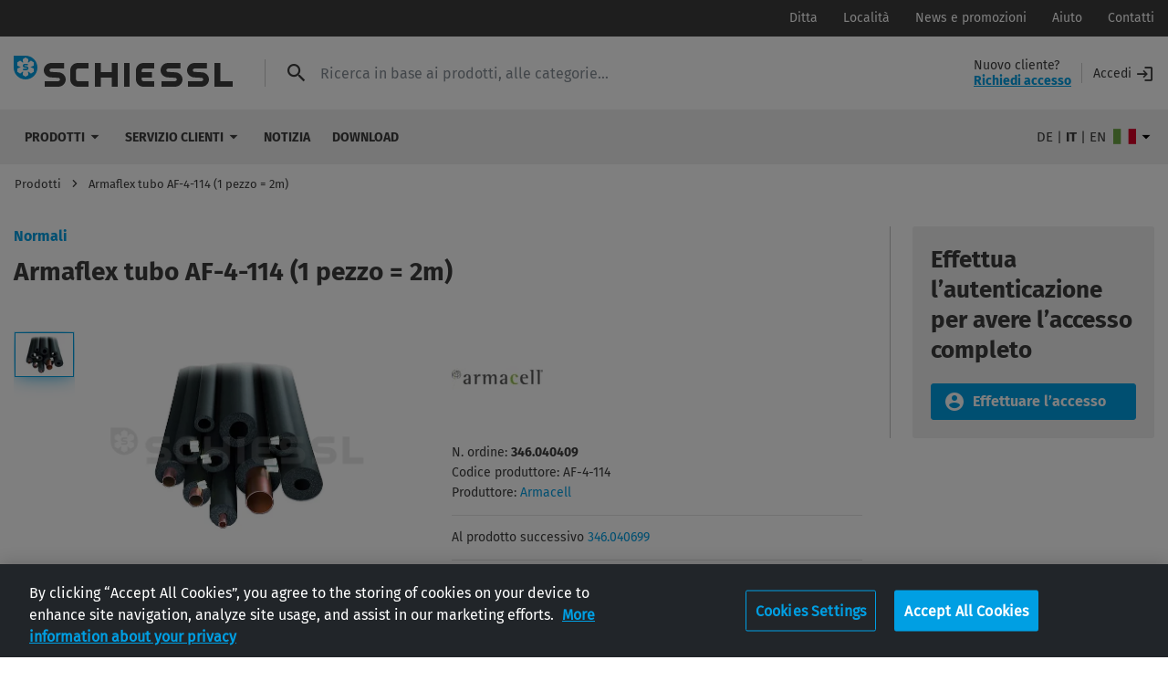

--- FILE ---
content_type: text/html; charset=UTF-8
request_url: https://www.schiessl-kaelte.com/it_IT/Shop/Materiale-di-montaggio/Materiale-isolante-e-protezione-antincendio/Tubi-flessibili-isolanti/Normali/Armaflex-tubo-AF-4-114-1-pezzo-2m~p522850
body_size: 43439
content:
<!DOCTYPE html>
<html>
<head>
    <script>
        // Define dataLayer and the gtag function.
        window.dataLayer = window.dataLayer || [];
        function gtag(){dataLayer.push(arguments);}
    </script>
    <!-- OneTrust Cookie-Einwilligungshinweis – Anfang für schiessl-kaelte.com -->
    <script type="text/javascript" src="https://cdn.cookielaw.org/consent/98a032c6-70c4-459b-938a-a323af3ebbce/OtAutoBlock.js" ></script>
    <script src="https://cdn.cookielaw.org/scripttemplates/otSDKStub.js"  type="text/javascript" charset="UTF-8" data-domain-script="98a032c6-70c4-459b-938a-a323af3ebbce" ></script>
    <script type="text/javascript">
        function OptanonWrapper() { }
        function setIntervalX(callback, delay, repetitions) {let x = 0;let intervalID = window.setInterval(function () {callback();if (++x === repetitions) {window.clearInterval(intervalID);}}, delay);}
        setIntervalX(function () {
            let pt = document.getElementById('onetrust-policy-text');
            if(pt instanceof HTMLElement) {
                let l = pt.querySelector('a[href="___data-privacy-link___"]');
                if(l instanceof HTMLElement) {
                    let curl = window.location.href;
                    let p = location.protocol + '//' + location.host + '/xx_YY';
                    l.href = curl.substring(0, p.length) + '/data-privacy';
                }
            }
        }, 1000, 5);
    </script>
    <!-- OneTrust-Cookie-Einwilligungshinweis – Ende für schiessl-kaelte.com -->

    <title>Armaflex tubo AF-4-114 (1 pezzo = 2m)</title><meta name="description" content="AF/Armaflex ist der verlässliche flexible Dämmstoff zur langfristig sicheren Tauwasserverhinderung und sorgt dank seiner einzigartigen Mikro-Zellstruktur für mehr Formstabilität und eine leichtere Verarbeitung. Die optimale Kombination der äußerst niedrigen Wärmeleitfähigkeit mit einem hohen Wasserdampfdiffusionswiderstand trägt zur dauerhaften Vermeidung von Energieverlusten und des Eindringens von Wasserdampf bei und vermindert das Risiko von Korrosion unter der Dämmung. Durch den integrierten, antimikrobiellen Microban® Schutz und das ausgezeichnete Brandverhalten ist AF/Armaflex insbesondere auch für den Einsatz in öffentlichen Gebäuden und verfahrenstechnischen Anlagen geeignet. Die AF/Armaflex Systemfamilie bietet eine sichere Lösung für Hygiene Anwendungen." />
<link rel="canonical" href="https://www.schiessl-kaelte.com/it_IT/Shop/Materiale-di-montaggio/Materiale-isolante-e-protezione-antincendio/Tubi-flessibili-isolanti/Normali/Armaflex-tubo-AF-4-114-1-pezzo-2m~p522850"><!-- Robots included --><meta name="keywords" content="Armaflex tubo AF-4-114 1 pezzo  2m,Armaflex Schlauch,AF-4-114 1Stk2m,AF-4-114" />    <link rel="alternate" hreflang="de-at" href="https://www.schiessl-kaelte.com/de_AT/Shop/Montagematerial/Isoliermaterial-Brandschutz/Isolierschlaeuche/Standard/Armaflex-Schlauch-AF-4-114-1Stk-2m~p239336" />
    <link rel="alternate" hreflang="en-at" href="https://www.schiessl-kaelte.com/en_AT/Shop/Mounting-material/Insulation-fire-protection/Insulating-sleeves/Normal/Armaflex-tube-AF-4-114-1pc-2m~p239336" />
    <link rel="alternate" hreflang="de-de" href="https://www.schiessl-kaelte.com/de_DE/Shop/Montagematerial/Isoliermaterial-Brandschutz/Isolierschlaeuche/Standard/Armaflex-Schlauch-AF-4-114-1Stk-2m~p256947" />
    <link rel="alternate" hreflang="en-de" href="https://www.schiessl-kaelte.com/en_DE/Shop/Mounting-material/Insulation-fire-protection/Insulating-sleeves/Normal/Armaflex-tube-AF-4-114-1pc-2m~p256947" />
    <link rel="alternate" hreflang="de-it" href="https://www.schiessl-kaelte.com/de_IT/Shop/Montagematerial/Isoliermaterial-Brandschutz/Isolierschlaeuche/Standard/Armaflex-Schlauch-AF-4-114-1Stk-2m~p522850" />
    <link rel="alternate" hreflang="en-it" href="https://www.schiessl-kaelte.com/en_IT/Shop/Mounting-material/Insulation-fire-protection/Insulating-sleeves/Normal/Armaflex-tube-AF-4-114-1pc-2m~p522850" />
    <link rel="alternate" hreflang="it-it" href="https://www.schiessl-kaelte.com/it_IT/Shop/Materiale-di-montaggio/Materiale-isolante-e-protezione-antincendio/Tubi-flessibili-isolanti/Normali/Armaflex-tubo-AF-4-114-1-pezzo-2m~p522850" />

    <link rel="alternate" hreflang="x-default" href="https://www.schiessl-kaelte.com/en_IT/Shop/Mounting-material/Insulation-fire-protection/Insulating-sleeves/Normal/Armaflex-tube-AF-4-114-1pc-2m~p522850"/>

    <meta charset="UTF-8">

    <!--	prevent underline numbers in edge -->
    <meta name="format-detection" content="telephone=no"/>

    <link rel="apple-touch-icon" sizes="180x180" href="/apple-touch-icon.png">
<link rel="icon" type="image/png" sizes="32x32" href="/favicon-32x32.png">
<link rel="icon" type="image/png" sizes="16x16" href="/favicon-16x16.png">
<link rel="manifest" href="/manifest.json">
<link rel="mask-icon" href="/safari-pinned-tab.svg" color="#009fe3">
<meta name="msapplication-TileColor" content="#2d89ef">
<meta name="theme-color" content="#009fe3">
    <script>
        //Device detection: checks if a Device is Desktop, Tablet or phone and loads suitable meta datas
        //checks userAgents to find device
        //changed code because of resolution of Samsung Galaxy tab s4
        function find(x) {return navigator.userAgent.toLowerCase().indexOf(x) !== -1}
        function isWindows() {return find('windows')}
        function isAndroid() {return !isWindows() && find('android')}

        if (isAndroid()
            ? navigator.userAgent.match(/mobile/i)
            : (!navigator.userAgent.match(/iPad/i) && (!window['screen'] || window.screen.width < 768))
        ) {
            // mobile
            document.write('<meta name="viewport" content="width=device-width, user-scalable=no, initial-scale=1.0">');
        } else {
            // tablet
            document.write('<meta name="viewport" content="user-scalable=no">');
        }
    </script>

    <style type="text/css" id="font_cache" data-font="true" data-href="/static/css/fonts/web-font-" class="js-style"></style>


    <style>/*!
 * Bootstrap v4.0.0-beta (https://getbootstrap.com)
 * Copyright 2011-2017 The Bootstrap Authors
 * Copyright 2011-2017 Twitter, Inc.
 * Licensed under MIT (https://github.com/twbs/bootstrap/blob/master/LICENSE)
 */*,:after,:before{box-sizing:border-box}html{font-family:sans-serif;line-height:1.15;-webkit-text-size-adjust:100%;-ms-text-size-adjust:100%;-webkit-tap-highlight-color:rgba(0,0,0,0)}@-ms-viewport{width:device-width}article,aside,dialog,figcaption,figure,footer,header,hgroup,main,nav,section{display:block}body{margin:0;font-family:-apple-system,BlinkMacSystemFont,Segoe UI,Roboto,Helvetica Neue,Arial,sans-serif;font-size:1rem;font-weight:400;line-height:1.5;color:#212529;text-align:left;background-color:#fff}[tabindex="-1"]:focus{outline:none!important}hr{box-sizing:content-box;height:0;overflow:visible}h1,h2,h3,h4,h5,h6{margin-top:0;margin-bottom:.5rem}p{margin-top:0;margin-bottom:1rem}abbr[data-original-title],abbr[title]{text-decoration:underline;text-decoration:underline dotted;cursor:help;border-bottom:0}address{font-style:normal;line-height:inherit}address,dl,ol,ul{margin-bottom:1rem}dl,ol,ul{margin-top:0}ol ol,ol ul,ul ol,ul ul{margin-bottom:0}dt{font-weight:700}dd{margin-bottom:.5rem;margin-left:0}blockquote{margin:0 0 1rem}dfn{font-style:italic}b,strong{font-weight:bolder}small{font-size:80%}sub,sup{position:relative;font-size:75%;line-height:0;vertical-align:baseline}sub{bottom:-.25em}sup{top:-.5em}a{color:#009fe3;text-decoration:none;background-color:transparent;-webkit-text-decoration-skip:objects}a:hover{color:#006997;text-decoration:underline}a:not([href]):not([tabindex]),a:not([href]):not([tabindex]):focus,a:not([href]):not([tabindex]):hover{color:inherit;text-decoration:none}a:not([href]):not([tabindex]):focus{outline:0}code,kbd,pre,samp{font-family:monospace,monospace;font-size:1em}pre{margin-top:0;margin-bottom:1rem;overflow:auto;-ms-overflow-style:scrollbar}figure{margin:0 0 1rem}img{vertical-align:middle;border-style:none}svg:not(:root){overflow:hidden}[role=button],a,area,button,input:not([type=range]),label,select,summary,textarea{-ms-touch-action:manipulation;touch-action:manipulation}table{border-collapse:collapse}caption{padding-top:15px 20px;padding-bottom:15px 20px;color:#868e96;text-align:left;caption-side:bottom}th{text-align:inherit}label{display:inline-block;margin-bottom:.5rem}button{border-radius:0}button:focus{outline:1px dotted;outline:5px auto -webkit-focus-ring-color}button,input,optgroup,select,textarea{margin:0;font-family:inherit;font-size:inherit;line-height:inherit}button,input{overflow:visible}button,select{text-transform:none}[type=reset],[type=submit],button,html [type=button]{-webkit-appearance:button}[type=button]::-moz-focus-inner,[type=reset]::-moz-focus-inner,[type=submit]::-moz-focus-inner,button::-moz-focus-inner{padding:0;border-style:none}input[type=checkbox],input[type=radio]{box-sizing:border-box;padding:0}input[type=date],input[type=datetime-local],input[type=month],input[type=time]{-webkit-appearance:listbox}textarea{overflow:auto}fieldset{min-width:0;padding:0;margin:0;border:0}legend{display:block;width:100%;max-width:100%;padding:0;margin-bottom:.5rem;font-size:1.5rem;line-height:inherit;color:inherit;white-space:normal}progress{vertical-align:baseline}[type=number]::-webkit-inner-spin-button,[type=number]::-webkit-outer-spin-button{height:auto}[type=search]{outline-offset:-2px;-webkit-appearance:none}[type=search]::-webkit-search-cancel-button,[type=search]::-webkit-search-decoration{-webkit-appearance:none}::-webkit-file-upload-button{font:inherit;-webkit-appearance:button}output{display:inline-block}summary{display:list-item}template{display:none}[hidden]{display:none!important}.h1,.h2,.h3,.h4,.h5,.h6,h1,h2,h3,h4,h5,h6{margin-bottom:.5rem;font-family:inherit;font-weight:500;line-height:1.2;color:inherit}.h1,h1{font-size:2.5rem}.h2,h2{font-size:2rem}.h3,h3{font-size:1.75rem}.h4,h4{font-size:1.5rem}.h5,h5{font-size:1.25rem}.h6,h6{font-size:1rem}.lead{font-size:1.25rem;font-weight:300}.display-1{font-size:6rem}.display-1,.display-2{font-weight:300;line-height:1.2}.display-2{font-size:5.5rem}.display-3{font-size:4.5rem}.display-3,.display-4{font-weight:300;line-height:1.2}.display-4{font-size:3.5rem}hr{margin-top:1rem;margin-bottom:1rem;border:0;border-top:1px solid rgba(0,0,0,.1)}.small,small{font-size:80%;font-weight:400}.mark,mark{padding:.2em;background-color:#fcf8e3}.list-inline,.list-unstyled{padding-left:0;list-style:none}.list-inline-item{display:inline-block}.list-inline-item:not(:last-child){margin-right:5px}.initialism{font-size:90%;text-transform:uppercase}.blockquote{margin-bottom:1rem;font-size:1.25rem}.blockquote-footer{display:block;font-size:80%;color:#868e96}.blockquote-footer:before{content:"\2014 \00A0"}.container,.container-fluid{width:100%;padding-right:15px;padding-left:15px;margin-right:auto;margin-left:auto}.row{display:-ms-flexbox;display:flex;-ms-flex-wrap:wrap;flex-wrap:wrap;margin-right:-15px;margin-left:-15px}.no-gutters{margin-right:0;margin-left:0}.no-gutters>.col,.no-gutters>[class*=col-]{padding-right:0;padding-left:0}.col,.col-1,.col-2,.col-3,.col-4,.col-5,.col-6,.col-7,.col-8,.col-9,.col-10,.col-11,.col-12,.col-auto,.col-lg,.col-lg-1,.col-lg-2,.col-lg-3,.col-lg-4,.col-lg-5,.col-lg-6,.col-lg-7,.col-lg-8,.col-lg-9,.col-lg-10,.col-lg-11,.col-lg-12,.col-lg-auto,.col-md,.col-md-1,.col-md-2,.col-md-3,.col-md-4,.col-md-5,.col-md-6,.col-md-7,.col-md-8,.col-md-9,.col-md-10,.col-md-11,.col-md-12,.col-md-auto,.col-sm,.col-sm-1,.col-sm-2,.col-sm-3,.col-sm-4,.col-sm-5,.col-sm-6,.col-sm-7,.col-sm-8,.col-sm-9,.col-sm-10,.col-sm-11,.col-sm-12,.col-sm-auto,.col-xl,.col-xl-1,.col-xl-2,.col-xl-3,.col-xl-4,.col-xl-5,.col-xl-6,.col-xl-7,.col-xl-8,.col-xl-9,.col-xl-10,.col-xl-11,.col-xl-12,.col-xl-auto{position:relative;width:100%;min-height:1px;padding-right:15px;padding-left:15px}.col{-ms-flex-preferred-size:0;flex-basis:0;-ms-flex-positive:1;flex-grow:1;max-width:100%}.col-auto{-ms-flex:0 0 auto;flex:0 0 auto;width:auto;max-width:none}.col-1{-ms-flex:0 0 8.33333%;flex:0 0 8.33333%;max-width:8.33333%}.col-2{-ms-flex:0 0 16.66667%;flex:0 0 16.66667%;max-width:16.66667%}.col-3{-ms-flex:0 0 25%;flex:0 0 25%;max-width:25%}.col-4{-ms-flex:0 0 33.33333%;flex:0 0 33.33333%;max-width:33.33333%}.col-5{-ms-flex:0 0 41.66667%;flex:0 0 41.66667%;max-width:41.66667%}.col-6{-ms-flex:0 0 50%;flex:0 0 50%;max-width:50%}.col-7{-ms-flex:0 0 58.33333%;flex:0 0 58.33333%;max-width:58.33333%}.col-8{-ms-flex:0 0 66.66667%;flex:0 0 66.66667%;max-width:66.66667%}.col-9{-ms-flex:0 0 75%;flex:0 0 75%;max-width:75%}.col-10{-ms-flex:0 0 83.33333%;flex:0 0 83.33333%;max-width:83.33333%}.col-11{-ms-flex:0 0 91.66667%;flex:0 0 91.66667%;max-width:91.66667%}.col-12{-ms-flex:0 0 100%;flex:0 0 100%;max-width:100%}.order-first{-ms-flex-order:-1;order:-1}.order-1{-ms-flex-order:1;order:1}.order-2{-ms-flex-order:2;order:2}.order-3{-ms-flex-order:3;order:3}.order-4{-ms-flex-order:4;order:4}.order-5{-ms-flex-order:5;order:5}.order-6{-ms-flex-order:6;order:6}.order-7{-ms-flex-order:7;order:7}.order-8{-ms-flex-order:8;order:8}.order-9{-ms-flex-order:9;order:9}.order-10{-ms-flex-order:10;order:10}.order-11{-ms-flex-order:11;order:11}.order-12{-ms-flex-order:12;order:12}.offset-1{margin-left:8.33333%}.offset-2{margin-left:16.66667%}.offset-3{margin-left:25%}.offset-4{margin-left:33.33333%}.offset-5{margin-left:41.66667%}.offset-6{margin-left:50%}.offset-7{margin-left:58.33333%}.offset-8{margin-left:66.66667%}.offset-9{margin-left:75%}.offset-10{margin-left:83.33333%}.offset-11{margin-left:91.66667%}.form-control{display:block;width:100%;padding:.4375rem .9375rem;font-size:1rem;line-height:1.5;color:#495057;background-color:#fff;background-image:none;background-clip:padding-box;border:1px solid #ced4da;border-radius:3px;transition:border-color .15s ease-in-out,box-shadow .15s ease-in-out}.form-control::-ms-expand{background-color:transparent;border:0}.form-control:focus{color:#495057;background-color:#fff;border-color:#64d0ff;outline:none;box-shadow:0 0 0 1px rgba(0,159,227,.25)}.form-control:-ms-input-placeholder{color:#868e96;opacity:1}.form-control::placeholder{color:#868e96;opacity:1}.form-control:disabled,.form-control[readonly]{background-color:#e9ecef;opacity:1}select.form-control:not([size]):not([multiple]){height:calc(2.375rem + 2px)}select.form-control:focus::-ms-value{color:#495057;background-color:#fff}.form-control-file,.form-control-range{display:block}.col-form-label{padding-top:calc(.4375rem + 1px);padding-bottom:calc(.4375rem + 1px);margin-bottom:0;line-height:1.5}.col-form-label-lg{padding-top:calc(.5rem + 1px);padding-bottom:calc(.5rem + 1px);font-size:1.25rem;line-height:1.5}.col-form-label-sm{padding-top:calc(.25rem + 1px);padding-bottom:calc(.25rem + 1px);font-size:.875rem;line-height:1.5}.col-form-legend{font-size:1rem}.col-form-legend,.form-control-plaintext{padding-top:.4375rem;padding-bottom:.4375rem;margin-bottom:0}.form-control-plaintext{line-height:1.5;background-color:transparent;border:solid transparent;border-width:1px 0}.form-control-plaintext.form-control-lg,.form-control-plaintext.form-control-sm{padding-right:0;padding-left:0}.form-control-sm{padding:.25rem .5rem;font-size:.875rem;line-height:1.5;border-radius:.2rem}select.form-control-sm:not([size]):not([multiple]){height:calc(1.8125rem + 2px)}.form-control-lg{padding:.5rem 1rem;font-size:1.25rem;line-height:1.5;border-radius:.3rem}select.form-control-lg:not([size]):not([multiple]){height:calc(2.875rem + 2px)}.form-group{margin-bottom:1rem}.form-text{display:block;margin-top:.25rem}.form-row{display:-ms-flexbox;display:flex;-ms-flex-wrap:wrap;flex-wrap:wrap;margin-right:-5px;margin-left:-5px}.form-row>.col,.form-row>[class*=col-]{padding-right:5px;padding-left:5px}.form-check{position:relative;display:block;margin-bottom:.5rem}.form-check.disabled .form-check-label{color:#868e96}.form-check-label{padding-left:1.25rem;margin-bottom:0}.form-check-input{position:absolute;margin-top:.25rem;margin-left:-1.25rem}.form-check-inline{display:inline-block;margin-right:.75rem}.form-check-inline .form-check-label{vertical-align:middle}.valid-feedback{display:none;margin-top:.25rem;font-size:.875rem;color:#28a745}.valid-tooltip{position:absolute;top:100%;z-index:5;display:none;width:250px;padding:.5rem;margin-top:.1rem;font-size:.875rem;line-height:1;color:#fff;background-color:rgba(40,167,69,.8);border-radius:.2rem}.custom-select.is-valid,.form-control.is-valid,.was-validated .custom-select:valid,.was-validated .form-control:valid{border-color:#28a745}.custom-select.is-valid:focus,.form-control.is-valid:focus,.was-validated .custom-select:valid:focus,.was-validated .form-control:valid:focus{box-shadow:0 0 0 .2rem rgba(40,167,69,.25)}.custom-select.is-valid~.valid-feedback,.custom-select.is-valid~.valid-tooltip,.form-control.is-valid~.valid-feedback,.form-control.is-valid~.valid-tooltip,.was-validated .custom-select:valid~.valid-feedback,.was-validated .custom-select:valid~.valid-tooltip,.was-validated .form-control:valid~.valid-feedback,.was-validated .form-control:valid~.valid-tooltip{display:block}.form-check-input.is-valid+.form-check-label,.was-validated .form-check-input:valid+.form-check-label{color:#28a745}.custom-control-input.is-valid~.custom-control-indicator,.was-validated .custom-control-input:valid~.custom-control-indicator{background-color:rgba(40,167,69,.25)}.custom-control-input.is-valid~.custom-control-description,.was-validated .custom-control-input:valid~.custom-control-description{color:#28a745}.custom-file-input.is-valid~.custom-file-control,.was-validated .custom-file-input:valid~.custom-file-control{border-color:#28a745}.custom-file-input.is-valid~.custom-file-control:before,.was-validated .custom-file-input:valid~.custom-file-control:before{border-color:inherit}.custom-file-input.is-valid:focus,.was-validated .custom-file-input:valid:focus{box-shadow:0 0 0 .2rem rgba(40,167,69,.25)}.invalid-feedback{display:none;margin-top:.25rem;font-size:.875rem;color:#dc3545}.invalid-tooltip{position:absolute;top:100%;z-index:5;display:none;width:250px;padding:.5rem;margin-top:.1rem;font-size:.875rem;line-height:1;color:#fff;background-color:rgba(220,53,69,.8);border-radius:.2rem}.custom-select.is-invalid,.form-control.is-invalid,.was-validated .custom-select:invalid,.was-validated .form-control:invalid{border-color:#dc3545}.custom-select.is-invalid:focus,.form-control.is-invalid:focus,.was-validated .custom-select:invalid:focus,.was-validated .form-control:invalid:focus{box-shadow:0 0 0 .2rem rgba(220,53,69,.25)}.custom-select.is-invalid~.invalid-feedback,.custom-select.is-invalid~.invalid-tooltip,.form-control.is-invalid~.invalid-feedback,.form-control.is-invalid~.invalid-tooltip,.was-validated .custom-select:invalid~.invalid-feedback,.was-validated .custom-select:invalid~.invalid-tooltip,.was-validated .form-control:invalid~.invalid-feedback,.was-validated .form-control:invalid~.invalid-tooltip{display:block}.form-check-input.is-invalid+.form-check-label,.was-validated .form-check-input:invalid+.form-check-label{color:#dc3545}.custom-control-input.is-invalid~.custom-control-indicator,.was-validated .custom-control-input:invalid~.custom-control-indicator{background-color:rgba(220,53,69,.25)}.custom-control-input.is-invalid~.custom-control-description,.was-validated .custom-control-input:invalid~.custom-control-description{color:#dc3545}.custom-file-input.is-invalid~.custom-file-control,.was-validated .custom-file-input:invalid~.custom-file-control{border-color:#dc3545}.custom-file-input.is-invalid~.custom-file-control:before,.was-validated .custom-file-input:invalid~.custom-file-control:before{border-color:inherit}.custom-file-input.is-invalid:focus,.was-validated .custom-file-input:invalid:focus{box-shadow:0 0 0 .2rem rgba(220,53,69,.25)}.form-inline{display:-ms-flexbox;display:flex;-ms-flex-flow:row wrap;flex-flow:row wrap;-ms-flex-align:center;align-items:center}.form-inline .form-check{width:100%}.btn{display:inline-block;text-align:center;white-space:nowrap;vertical-align:middle;-webkit-user-select:none;-moz-user-select:none;-ms-user-select:none;user-select:none;border:1px solid transparent;padding:.4375rem .9375rem;font-size:1rem;line-height:1.5;border-radius:3px;transition:background-color .15s ease-in-out,border-color .15s ease-in-out,box-shadow .15s ease-in-out}.btn:focus,.btn:hover{text-decoration:none}.btn.focus,.btn:focus{outline:0;box-shadow:0 0 0 1px rgba(0,159,227,.25)}.btn.disabled,.btn:disabled{opacity:.65;pointer-events:none}.btn:not([disabled]):not(.disabled).active,.btn:not([disabled]):not(.disabled):active{background-image:none}a.btn.disabled,fieldset[disabled] a.btn{pointer-events:none}.btn-primary{color:#fff;background-color:#009fe3;border-color:#009fe3}.btn-primary:hover{color:#fff;background-color:#0084bd;border-color:#007bb0}.btn-primary.focus,.btn-primary:focus{box-shadow:0 0 0 1px rgba(0,159,227,.5)}.btn-primary.disabled,.btn-primary:disabled{background-color:#009fe3;border-color:#009fe3}.btn-primary:not([disabled]):not(.disabled).active,.btn-primary:not([disabled]):not(.disabled):active,.show>.btn-primary.dropdown-toggle{color:#fff;background-color:#007bb0;border-color:#0072a3;box-shadow:0 0 0 1px rgba(0,159,227,.5)}.btn-default{color:#fff;background-color:#3d3d3d;border-color:#3d3d3d}.btn-default:hover{color:#fff;background-color:#2a2a2a;border-color:#242424}.btn-default.focus,.btn-default:focus{box-shadow:0 0 0 1px rgba(61,61,61,.5)}.btn-default.disabled,.btn-default:disabled{background-color:#3d3d3d;border-color:#3d3d3d}.btn-default:not([disabled]):not(.disabled).active,.btn-default:not([disabled]):not(.disabled):active,.show>.btn-default.dropdown-toggle{color:#fff;background-color:#242424;border-color:#1d1d1d;box-shadow:0 0 0 1px rgba(61,61,61,.5)}.btn-secondary{color:#fff;background-color:#868e96;border-color:#868e96}.btn-secondary:hover{color:#fff;background-color:#727b84;border-color:#6c757d}.btn-secondary.focus,.btn-secondary:focus{box-shadow:0 0 0 1px hsla(210,7%,56%,.5)}.btn-secondary.disabled,.btn-secondary:disabled{background-color:#868e96;border-color:#868e96}.btn-secondary:not([disabled]):not(.disabled).active,.btn-secondary:not([disabled]):not(.disabled):active,.show>.btn-secondary.dropdown-toggle{color:#fff;background-color:#6c757d;border-color:#666e76;box-shadow:0 0 0 1px hsla(210,7%,56%,.5)}.btn-blue{color:#fff;background-color:#00437d;border-color:#00437d}.btn-blue:hover{color:#fff;background-color:#002e57;border-color:#00284a}.btn-blue.focus,.btn-blue:focus{box-shadow:0 0 0 1px rgba(0,67,125,.5)}.btn-blue.disabled,.btn-blue:disabled{background-color:#00437d;border-color:#00437d}.btn-blue:not([disabled]):not(.disabled).active,.btn-blue:not([disabled]):not(.disabled):active,.show>.btn-blue.dropdown-toggle{color:#fff;background-color:#00284a;border-color:#00213d;box-shadow:0 0 0 1px rgba(0,67,125,.5)}.btn-white{color:#111;background-color:#fff;border-color:#fff}.btn-white:hover{color:#111;background-color:#ececec;border-color:#e6e6e6}.btn-white.focus,.btn-white:focus{box-shadow:0 0 0 1px hsla(0,0%,100%,.5)}.btn-white.disabled,.btn-white:disabled{background-color:#fff;border-color:#fff}.btn-white:not([disabled]):not(.disabled).active,.btn-white:not([disabled]):not(.disabled):active,.show>.btn-white.dropdown-toggle{color:#111;background-color:#e6e6e6;border-color:#dfdfdf;box-shadow:0 0 0 1px hsla(0,0%,100%,.5)}.btn-success{color:#fff;background-color:#28a745;border-color:#28a745}.btn-success:hover{color:#fff;background-color:#218838;border-color:#1e7e34}.btn-success.focus,.btn-success:focus{box-shadow:0 0 0 1px rgba(40,167,69,.5)}.btn-success.disabled,.btn-success:disabled{background-color:#28a745;border-color:#28a745}.btn-success:not([disabled]):not(.disabled).active,.btn-success:not([disabled]):not(.disabled):active,.show>.btn-success.dropdown-toggle{color:#fff;background-color:#1e7e34;border-color:#1c7430;box-shadow:0 0 0 1px rgba(40,167,69,.5)}.btn-info{color:#fff;background-color:#17a2b8;border-color:#17a2b8}.btn-info:hover{color:#fff;background-color:#138496;border-color:#117a8b}.btn-info.focus,.btn-info:focus{box-shadow:0 0 0 1px rgba(23,162,184,.5)}.btn-info.disabled,.btn-info:disabled{background-color:#17a2b8;border-color:#17a2b8}.btn-info:not([disabled]):not(.disabled).active,.btn-info:not([disabled]):not(.disabled):active,.show>.btn-info.dropdown-toggle{color:#fff;background-color:#117a8b;border-color:#10707f;box-shadow:0 0 0 1px rgba(23,162,184,.5)}.btn-warning{color:#111;background-color:#ffc107;border-color:#ffc107}.btn-warning:hover{color:#111;background-color:#e0a800;border-color:#d39e00}.btn-warning.focus,.btn-warning:focus{box-shadow:0 0 0 1px rgba(255,193,7,.5)}.btn-warning.disabled,.btn-warning:disabled{background-color:#ffc107;border-color:#ffc107}.btn-warning:not([disabled]):not(.disabled).active,.btn-warning:not([disabled]):not(.disabled):active,.show>.btn-warning.dropdown-toggle{color:#111;background-color:#d39e00;border-color:#c69500;box-shadow:0 0 0 1px rgba(255,193,7,.5)}.btn-danger{color:#fff;background-color:#dc3545;border-color:#dc3545}.btn-danger:hover{color:#fff;background-color:#c82333;border-color:#bd2130}.btn-danger.focus,.btn-danger:focus{box-shadow:0 0 0 1px rgba(220,53,69,.5)}.btn-danger.disabled,.btn-danger:disabled{background-color:#dc3545;border-color:#dc3545}.btn-danger:not([disabled]):not(.disabled).active,.btn-danger:not([disabled]):not(.disabled):active,.show>.btn-danger.dropdown-toggle{color:#fff;background-color:#bd2130;border-color:#b21f2d;box-shadow:0 0 0 1px rgba(220,53,69,.5)}.btn-light{color:#111;background-color:#f8f9fa;border-color:#f8f9fa}.btn-light:hover{color:#111;background-color:#e2e6ea;border-color:#dae0e5}.btn-light.focus,.btn-light:focus{box-shadow:0 0 0 1px rgba(248,249,250,.5)}.btn-light.disabled,.btn-light:disabled{background-color:#f8f9fa;border-color:#f8f9fa}.btn-light:not([disabled]):not(.disabled).active,.btn-light:not([disabled]):not(.disabled):active,.show>.btn-light.dropdown-toggle{color:#111;background-color:#dae0e5;border-color:#d3d9df;box-shadow:0 0 0 1px rgba(248,249,250,.5)}.btn-dark{color:#fff;background-color:#343a40;border-color:#343a40}.btn-dark:hover{color:#fff;background-color:#23272b;border-color:#1d2124}.btn-dark.focus,.btn-dark:focus{box-shadow:0 0 0 1px rgba(52,58,64,.5)}.btn-dark.disabled,.btn-dark:disabled{background-color:#343a40;border-color:#343a40}.btn-dark:not([disabled]):not(.disabled).active,.btn-dark:not([disabled]):not(.disabled):active,.show>.btn-dark.dropdown-toggle{color:#fff;background-color:#1d2124;border-color:#171a1d;box-shadow:0 0 0 1px rgba(52,58,64,.5)}.btn-outline-primary{color:#009fe3;background-color:transparent;background-image:none;border-color:#009fe3}.btn-outline-primary:hover{color:#fff;background-color:#009fe3;border-color:#009fe3}.btn-outline-primary.focus,.btn-outline-primary:focus{box-shadow:0 0 0 1px rgba(0,159,227,.5)}.btn-outline-primary.disabled,.btn-outline-primary:disabled{color:#009fe3;background-color:transparent}.btn-outline-primary:not([disabled]):not(.disabled).active,.btn-outline-primary:not([disabled]):not(.disabled):active,.show>.btn-outline-primary.dropdown-toggle{color:#fff;background-color:#009fe3;border-color:#009fe3;box-shadow:0 0 0 1px rgba(0,159,227,.5)}.btn-outline-default{color:#3d3d3d;background-color:transparent;background-image:none;border-color:#3d3d3d}.btn-outline-default:hover{color:#fff;background-color:#3d3d3d;border-color:#3d3d3d}.btn-outline-default.focus,.btn-outline-default:focus{box-shadow:0 0 0 1px rgba(61,61,61,.5)}.btn-outline-default.disabled,.btn-outline-default:disabled{color:#3d3d3d;background-color:transparent}.btn-outline-default:not([disabled]):not(.disabled).active,.btn-outline-default:not([disabled]):not(.disabled):active,.show>.btn-outline-default.dropdown-toggle{color:#fff;background-color:#3d3d3d;border-color:#3d3d3d;box-shadow:0 0 0 1px rgba(61,61,61,.5)}.btn-outline-secondary{color:#868e96;background-color:transparent;background-image:none;border-color:#868e96}.btn-outline-secondary:hover{color:#fff;background-color:#868e96;border-color:#868e96}.btn-outline-secondary.focus,.btn-outline-secondary:focus{box-shadow:0 0 0 1px hsla(210,7%,56%,.5)}.btn-outline-secondary.disabled,.btn-outline-secondary:disabled{color:#868e96;background-color:transparent}.btn-outline-secondary:not([disabled]):not(.disabled).active,.btn-outline-secondary:not([disabled]):not(.disabled):active,.show>.btn-outline-secondary.dropdown-toggle{color:#fff;background-color:#868e96;border-color:#868e96;box-shadow:0 0 0 1px hsla(210,7%,56%,.5)}.btn-outline-blue{color:#00437d;background-color:transparent;background-image:none;border-color:#00437d}.btn-outline-blue:hover{color:#fff;background-color:#00437d;border-color:#00437d}.btn-outline-blue.focus,.btn-outline-blue:focus{box-shadow:0 0 0 1px rgba(0,67,125,.5)}.btn-outline-blue.disabled,.btn-outline-blue:disabled{color:#00437d;background-color:transparent}.btn-outline-blue:not([disabled]):not(.disabled).active,.btn-outline-blue:not([disabled]):not(.disabled):active,.show>.btn-outline-blue.dropdown-toggle{color:#fff;background-color:#00437d;border-color:#00437d;box-shadow:0 0 0 1px rgba(0,67,125,.5)}.btn-outline-white{color:#fff;background-color:transparent;background-image:none;border-color:#fff}.btn-outline-white:hover{color:#fff;background-color:#fff;border-color:#fff}.btn-outline-white.focus,.btn-outline-white:focus{box-shadow:0 0 0 1px hsla(0,0%,100%,.5)}.btn-outline-white.disabled,.btn-outline-white:disabled{color:#fff;background-color:transparent}.btn-outline-white:not([disabled]):not(.disabled).active,.btn-outline-white:not([disabled]):not(.disabled):active,.show>.btn-outline-white.dropdown-toggle{color:#fff;background-color:#fff;border-color:#fff;box-shadow:0 0 0 1px hsla(0,0%,100%,.5)}.btn-outline-success{color:#28a745;background-color:transparent;background-image:none;border-color:#28a745}.btn-outline-success:hover{color:#fff;background-color:#28a745;border-color:#28a745}.btn-outline-success.focus,.btn-outline-success:focus{box-shadow:0 0 0 1px rgba(40,167,69,.5)}.btn-outline-success.disabled,.btn-outline-success:disabled{color:#28a745;background-color:transparent}.btn-outline-success:not([disabled]):not(.disabled).active,.btn-outline-success:not([disabled]):not(.disabled):active,.show>.btn-outline-success.dropdown-toggle{color:#fff;background-color:#28a745;border-color:#28a745;box-shadow:0 0 0 1px rgba(40,167,69,.5)}.btn-outline-info{color:#17a2b8;background-color:transparent;background-image:none;border-color:#17a2b8}.btn-outline-info:hover{color:#fff;background-color:#17a2b8;border-color:#17a2b8}.btn-outline-info.focus,.btn-outline-info:focus{box-shadow:0 0 0 1px rgba(23,162,184,.5)}.btn-outline-info.disabled,.btn-outline-info:disabled{color:#17a2b8;background-color:transparent}.btn-outline-info:not([disabled]):not(.disabled).active,.btn-outline-info:not([disabled]):not(.disabled):active,.show>.btn-outline-info.dropdown-toggle{color:#fff;background-color:#17a2b8;border-color:#17a2b8;box-shadow:0 0 0 1px rgba(23,162,184,.5)}.btn-outline-warning{color:#ffc107;background-color:transparent;background-image:none;border-color:#ffc107}.btn-outline-warning:hover{color:#fff;background-color:#ffc107;border-color:#ffc107}.btn-outline-warning.focus,.btn-outline-warning:focus{box-shadow:0 0 0 1px rgba(255,193,7,.5)}.btn-outline-warning.disabled,.btn-outline-warning:disabled{color:#ffc107;background-color:transparent}.btn-outline-warning:not([disabled]):not(.disabled).active,.btn-outline-warning:not([disabled]):not(.disabled):active,.show>.btn-outline-warning.dropdown-toggle{color:#fff;background-color:#ffc107;border-color:#ffc107;box-shadow:0 0 0 1px rgba(255,193,7,.5)}.btn-outline-danger{color:#dc3545;background-color:transparent;background-image:none;border-color:#dc3545}.btn-outline-danger:hover{color:#fff;background-color:#dc3545;border-color:#dc3545}.btn-outline-danger.focus,.btn-outline-danger:focus{box-shadow:0 0 0 1px rgba(220,53,69,.5)}.btn-outline-danger.disabled,.btn-outline-danger:disabled{color:#dc3545;background-color:transparent}.btn-outline-danger:not([disabled]):not(.disabled).active,.btn-outline-danger:not([disabled]):not(.disabled):active,.show>.btn-outline-danger.dropdown-toggle{color:#fff;background-color:#dc3545;border-color:#dc3545;box-shadow:0 0 0 1px rgba(220,53,69,.5)}.btn-outline-light{color:#f8f9fa;background-color:transparent;background-image:none;border-color:#f8f9fa}.btn-outline-light:hover{color:#212529;background-color:#f8f9fa;border-color:#f8f9fa}.btn-outline-light.focus,.btn-outline-light:focus{box-shadow:0 0 0 1px rgba(248,249,250,.5)}.btn-outline-light.disabled,.btn-outline-light:disabled{color:#f8f9fa;background-color:transparent}.btn-outline-light:not([disabled]):not(.disabled).active,.btn-outline-light:not([disabled]):not(.disabled):active,.show>.btn-outline-light.dropdown-toggle{color:#212529;background-color:#f8f9fa;border-color:#f8f9fa;box-shadow:0 0 0 1px rgba(248,249,250,.5)}.btn-outline-dark{color:#343a40;background-color:transparent;background-image:none;border-color:#343a40}.btn-outline-dark:hover{color:#fff;background-color:#343a40;border-color:#343a40}.btn-outline-dark.focus,.btn-outline-dark:focus{box-shadow:0 0 0 1px rgba(52,58,64,.5)}.btn-outline-dark.disabled,.btn-outline-dark:disabled{color:#343a40;background-color:transparent}.btn-outline-dark:not([disabled]):not(.disabled).active,.btn-outline-dark:not([disabled]):not(.disabled):active,.show>.btn-outline-dark.dropdown-toggle{color:#fff;background-color:#343a40;border-color:#343a40;box-shadow:0 0 0 1px rgba(52,58,64,.5)}.btn-link{font-weight:400;color:#009fe3}.btn-link,.btn-link:hover{background-color:transparent}.btn-link:hover{color:#006997;text-decoration:underline;border-color:transparent}.btn-link.focus,.btn-link:focus{border-color:transparent;box-shadow:none}.btn-link.disabled,.btn-link:disabled{color:#868e96}.btn-lg{padding:.5rem 1rem;font-size:1.25rem;line-height:1.5;border-radius:.3rem}.btn-sm{padding:.25rem .5rem;font-size:.875rem;line-height:1.5;border-radius:.2rem}.btn-block{display:block;width:100%}.btn-block+.btn-block{margin-top:15px}input[type=button].btn-block,input[type=reset].btn-block,input[type=submit].btn-block{width:100%}.fade{opacity:0;transition:opacity .15s linear}.fade.show{opacity:1}.collapse{display:none}.collapse.show{display:block}.collapse-preview,.collapse.collapse-preview{display:-webkit-box}.collapse-preview{-webkit-line-clamp:2;
  /*! autoprefixer: off */-webkit-box-orient:vertical;overflow:hidden;height:auto!important}.collapse-preview.collapsing,.collapse-preview.show{overflow:visible;height:auto!important;-webkit-line-clamp:unset}tr.collapse.show{display:table-row}tbody.collapse.show{display:table-row-group}.collapsing{height:0;overflow:hidden;transition:height .35s ease}.collapsing,.dropdown,.dropup{position:relative}.dropdown-toggle:after{display:inline-block;width:0;height:0;margin-left:.255em;vertical-align:.255em;content:"";border-top:.3em solid;border-right:.3em solid transparent;border-bottom:0;border-left:.3em solid transparent}.dropdown-toggle:empty:after{margin-left:0}.dropdown-menu{position:absolute;top:100%;left:0;z-index:1000;display:none;float:left;min-width:10rem;padding:.5rem 0;margin:.125rem 0 0;font-size:1rem;color:#212529;text-align:left;list-style:none;background-color:#fff;background-clip:padding-box;border:1px solid rgba(0,0,0,.15);border-radius:3px}.dropup .dropdown-menu{margin-top:0;margin-bottom:.125rem}.dropup .dropdown-toggle:after{display:inline-block;width:0;height:0;margin-left:.255em;vertical-align:.255em;content:"";border-top:0;border-right:.3em solid transparent;border-bottom:.3em solid;border-left:.3em solid transparent}.dropup .dropdown-toggle:empty:after{margin-left:0}.dropdown-divider{height:0;margin:11px 0;overflow:hidden;border-top:1px solid #c2c2c2}.dropdown-item{display:block;width:100%;padding:.25rem 1.5rem;clear:both;font-weight:400;color:#212529;text-align:inherit;white-space:nowrap;background:none;border:0}.dropdown-item:focus,.dropdown-item:hover{color:#16181b;text-decoration:none;background-color:#f8f9fa}.dropdown-item.active,.dropdown-item:active{color:#fff;text-decoration:none;background-color:#009fe3}.dropdown-item.disabled,.dropdown-item:disabled{color:#868e96;background-color:transparent}.dropdown-menu.show{display:block}.dropdown-header{display:block;padding:.5rem 1.5rem;margin-bottom:0;font-size:.875rem;color:#868e96;white-space:nowrap}.nav{display:-ms-flexbox;display:flex;-ms-flex-wrap:wrap;flex-wrap:wrap;padding-left:0;margin-bottom:0;list-style:none}.nav-link{display:block;padding:.5rem 1rem}.nav-link:focus,.nav-link:hover{text-decoration:none}.nav-link.disabled{color:#868e96}.nav-tabs{border-bottom:1px solid #ddd}.nav-tabs .nav-item{margin-bottom:-1px}.nav-tabs .nav-link{border:1px solid transparent;border-top-left-radius:3px;border-top-right-radius:3px}.nav-tabs .nav-link:focus,.nav-tabs .nav-link:hover{border-color:#e9ecef #e9ecef #ddd}.nav-tabs .nav-link.disabled{color:#868e96;background-color:transparent;border-color:transparent}.nav-tabs .nav-item.show .nav-link,.nav-tabs .nav-link.active{color:#495057;background-color:#fff;border-color:#ddd #ddd #fff}.nav-tabs .dropdown-menu{margin-top:-1px;border-top-left-radius:0;border-top-right-radius:0}.nav-pills .nav-link{border-radius:3px}.nav-pills .nav-link.active,.nav-pills .show>.nav-link{color:#fff;background-color:#009fe3}.nav-fill .nav-item{-ms-flex:1 1 auto;flex:1 1 auto;text-align:center}.nav-justified .nav-item{-ms-flex-preferred-size:0;flex-basis:0;-ms-flex-positive:1;flex-grow:1;text-align:center}.tab-content>.tab-pane{display:none}.tab-content>.active{display:block}.navbar{position:relative;padding:.5rem 1rem}.navbar,.navbar>.container,.navbar>.container-fluid{display:-ms-flexbox;display:flex;-ms-flex-wrap:wrap;flex-wrap:wrap;-ms-flex-align:center;align-items:center;-ms-flex-pack:justify;justify-content:space-between}.navbar-brand{display:inline-block;padding-top:.3125rem;padding-bottom:.3125rem;margin-right:1rem;font-size:1.25rem;line-height:inherit;white-space:nowrap}.navbar-brand:focus,.navbar-brand:hover{text-decoration:none}.navbar-nav{display:-ms-flexbox;display:flex;-ms-flex-direction:column;flex-direction:column;padding-left:0;margin-bottom:0;list-style:none}.navbar-nav .nav-link{padding-right:0;padding-left:0}.navbar-nav .dropdown-menu{position:static;float:none}.navbar-text{display:inline-block;padding-top:.5rem;padding-bottom:.5rem}.navbar-collapse{-ms-flex-preferred-size:100%;flex-basis:100%;-ms-flex-positive:1;flex-grow:1;-ms-flex-align:center;align-items:center}.navbar-toggler{padding:.25rem .75rem;font-size:1.25rem;line-height:1;background:transparent;border:1px solid transparent;border-radius:3px}.navbar-toggler:focus,.navbar-toggler:hover{text-decoration:none}.navbar-toggler-icon{display:inline-block;width:1.5em;height:1.5em;vertical-align:middle;content:"";background:no-repeat 50%;background-size:100% 100%}.navbar-expand{-ms-flex-flow:row nowrap;flex-flow:row nowrap;-ms-flex-pack:start;justify-content:flex-start}.navbar-expand>.container,.navbar-expand>.container-fluid{padding-right:0;padding-left:0}.navbar-expand .navbar-nav{-ms-flex-direction:row;flex-direction:row}.navbar-expand .navbar-nav .dropdown-menu{position:absolute}.navbar-expand .navbar-nav .dropdown-menu-right{right:0;left:auto}.navbar-expand .navbar-nav .nav-link{padding-right:.5rem;padding-left:.5rem}.navbar-expand>.container,.navbar-expand>.container-fluid{-ms-flex-wrap:nowrap;flex-wrap:nowrap}.navbar-expand .navbar-collapse{display:-ms-flexbox!important;display:flex!important;-ms-flex-preferred-size:auto;flex-basis:auto}.navbar-expand .navbar-toggler{display:none}.navbar-expand .dropup .dropdown-menu{top:auto;bottom:100%}.navbar-light .navbar-brand,.navbar-light .navbar-brand:focus,.navbar-light .navbar-brand:hover{color:rgba(0,0,0,.9)}.navbar-light .navbar-nav .nav-link{color:rgba(0,0,0,.5)}.navbar-light .navbar-nav .nav-link:focus,.navbar-light .navbar-nav .nav-link:hover{color:rgba(0,0,0,.7)}.navbar-light .navbar-nav .nav-link.disabled{color:rgba(0,0,0,.3)}.navbar-light .navbar-nav .active>.nav-link,.navbar-light .navbar-nav .nav-link.active,.navbar-light .navbar-nav .nav-link.show,.navbar-light .navbar-nav .show>.nav-link{color:rgba(0,0,0,.9)}.navbar-light .navbar-toggler{color:rgba(0,0,0,.5);border-color:rgba(0,0,0,.1)}.navbar-light .navbar-toggler-icon{background-image:url("data:image/svg+xml;charset=utf8,%3Csvg viewBox='0 0 30 30' xmlns='http://www.w3.org/2000/svg'%3E%3Cpath stroke='rgba(0, 0, 0, 0.5)' stroke-width='2' stroke-linecap='round' stroke-miterlimit='10' d='M4 7h22M4 15h22M4 23h22'/%3E%3C/svg%3E")}.navbar-light .navbar-text{color:rgba(0,0,0,.5)}.navbar-light .navbar-text a,.navbar-light .navbar-text a:focus,.navbar-light .navbar-text a:hover{color:rgba(0,0,0,.9)}.navbar-dark .navbar-brand,.navbar-dark .navbar-brand:focus,.navbar-dark .navbar-brand:hover{color:#fff}.navbar-dark .navbar-nav .nav-link{color:hsla(0,0%,100%,.5)}.navbar-dark .navbar-nav .nav-link:focus,.navbar-dark .navbar-nav .nav-link:hover{color:hsla(0,0%,100%,.75)}.navbar-dark .navbar-nav .nav-link.disabled{color:hsla(0,0%,100%,.25)}.navbar-dark .navbar-nav .active>.nav-link,.navbar-dark .navbar-nav .nav-link.active,.navbar-dark .navbar-nav .nav-link.show,.navbar-dark .navbar-nav .show>.nav-link{color:#fff}.navbar-dark .navbar-toggler{color:hsla(0,0%,100%,.5);border-color:hsla(0,0%,100%,.1)}.navbar-dark .navbar-toggler-icon{background-image:url("data:image/svg+xml;charset=utf8,%3Csvg viewBox='0 0 30 30' xmlns='http://www.w3.org/2000/svg'%3E%3Cpath stroke='rgba(255, 255, 255, 0.5)' stroke-width='2' stroke-linecap='round' stroke-miterlimit='10' d='M4 7h22M4 15h22M4 23h22'/%3E%3C/svg%3E")}.navbar-dark .navbar-text{color:hsla(0,0%,100%,.5)}.navbar-dark .navbar-text a,.navbar-dark .navbar-text a:focus,.navbar-dark .navbar-text a:hover{color:#fff}.breadcrumb{display:-ms-flexbox;display:flex;-ms-flex-wrap:wrap;flex-wrap:wrap;padding:.75rem 1rem;margin-bottom:1rem;list-style:none;border-radius:3px}.breadcrumb-item+.breadcrumb-item:before{display:inline-block;padding-right:.5rem;padding-left:.5rem;color:#3d3d3d;content:"/"}.breadcrumb-item+.breadcrumb-item:hover:before{text-decoration:underline;text-decoration:none}.breadcrumb-item.breadcrumb-item:not(.active):hover{text-decoration:underline}.breadcrumb-item.active{color:#3d3d3d}.align-baseline{vertical-align:baseline!important}.align-top{vertical-align:top!important}.align-middle{vertical-align:middle!important}.align-bottom{vertical-align:bottom!important}.align-text-bottom{vertical-align:text-bottom!important}.align-text-top{vertical-align:text-top!important}.bg-primary{background-color:#009fe3!important}a.bg-primary:focus,a.bg-primary:hover{background-color:#007bb0!important}.bg-default{background-color:#3d3d3d!important}a.bg-default:focus,a.bg-default:hover{background-color:#242424!important}.bg-secondary{background-color:#868e96!important}a.bg-secondary:focus,a.bg-secondary:hover{background-color:#6c757d!important}.bg-blue{background-color:#00437d!important}a.bg-blue:focus,a.bg-blue:hover{background-color:#00284a!important}a.bg-white:focus,a.bg-white:hover{background-color:#e6e6e6!important}.bg-success{background-color:#28a745!important}a.bg-success:focus,a.bg-success:hover{background-color:#1e7e34!important}.bg-info{background-color:#17a2b8!important}a.bg-info:focus,a.bg-info:hover{background-color:#117a8b!important}.bg-warning{background-color:#ffc107!important}a.bg-warning:focus,a.bg-warning:hover{background-color:#d39e00!important}.bg-danger{background-color:#dc3545!important}a.bg-danger:focus,a.bg-danger:hover{background-color:#bd2130!important}.bg-light{background-color:#f8f9fa!important}a.bg-light:focus,a.bg-light:hover{background-color:#dae0e5!important}.bg-dark{background-color:#343a40!important}a.bg-dark:focus,a.bg-dark:hover{background-color:#1d2124!important}.bg-white{background-color:#fff!important}.bg-transparent{background-color:transparent!important}.border{border:1px solid #e9ecef!important}.border-0{border:0!important}.border-top-0{border-top:0!important}.border-right-0{border-right:0!important}.border-bottom-0{border-bottom:0!important}.border-left-0{border-left:0!important}.border-primary{border-color:#009fe3!important}.border-default{border-color:#3d3d3d!important}.border-secondary{border-color:#868e96!important}.border-blue{border-color:#00437d!important}.border-success{border-color:#28a745!important}.border-info{border-color:#17a2b8!important}.border-warning{border-color:#ffc107!important}.border-danger{border-color:#dc3545!important}.border-light{border-color:#f8f9fa!important}.border-dark{border-color:#343a40!important}.border-white{border-color:#fff!important}.rounded{border-radius:3px!important}.rounded-top{border-top-left-radius:3px!important}.rounded-right,.rounded-top{border-top-right-radius:3px!important}.rounded-bottom,.rounded-right{border-bottom-right-radius:3px!important}.rounded-bottom,.rounded-left{border-bottom-left-radius:3px!important}.rounded-left{border-top-left-radius:3px!important}.rounded-circle{border-radius:50%!important}.rounded-0{border-radius:0!important}.clearfix:after{display:block;clear:both;content:""}.d-none{display:none!important}.d-inline{display:inline!important}.d-inline-block{display:inline-block!important}.d-block{display:block!important}.d-table{display:table!important}.d-table-row{display:table-row!important}.d-table-cell{display:table-cell!important}.d-flex{display:-ms-flexbox!important;display:flex!important}.d-inline-flex{display:-ms-inline-flexbox!important;display:inline-flex!important}.d-print-block,.d-print-inline,.d-print-inline-block{display:none!important}.embed-responsive{position:relative;display:block;width:100%;padding:0;overflow:hidden}.embed-responsive:before{display:block;content:""}.embed-responsive .embed-responsive-item,.embed-responsive embed,.embed-responsive iframe,.embed-responsive object,.embed-responsive video{position:absolute;top:0;bottom:0;left:0;width:100%;height:100%;border:0}.embed-responsive-item--svg svg{height:100%!important;width:100%!important}.embed-responsive-21by9:before{padding-top:42.85714%}.embed-responsive-16by9:before{padding-top:56.25%}.embed-responsive-4by3:before{padding-top:75%}.embed-responsive-1by1:before{padding-top:100%}.embed-responsive-2by1:before{padding-top:50%}.embed-responsive-3by1:before{padding-top:33.33333%}.embed-responsive-3by2:before{padding-top:66.66667%}.embed-responsive-3by4:before{padding-top:133.33333%}.embed-responsive-20by7:before{padding-top:35%}.embed-responsive-content-teaser-lg:before{padding-top:100%}.flex-row{-ms-flex-direction:row!important;flex-direction:row!important}.flex-column{-ms-flex-direction:column!important;flex-direction:column!important}.flex-row-reverse{-ms-flex-direction:row-reverse!important;flex-direction:row-reverse!important}.flex-column-reverse{-ms-flex-direction:column-reverse!important;flex-direction:column-reverse!important}.flex-wrap{-ms-flex-wrap:wrap!important;flex-wrap:wrap!important}.flex-nowrap{-ms-flex-wrap:nowrap!important;flex-wrap:nowrap!important}.flex-wrap-reverse{-ms-flex-wrap:wrap-reverse!important;flex-wrap:wrap-reverse!important}.justify-content-start{-ms-flex-pack:start!important;justify-content:flex-start!important}.justify-content-end{-ms-flex-pack:end!important;justify-content:flex-end!important}.justify-content-center{-ms-flex-pack:center!important;justify-content:center!important}.justify-content-between{-ms-flex-pack:justify!important;justify-content:space-between!important}.justify-content-around{-ms-flex-pack:distribute!important;justify-content:space-around!important}.align-items-start{-ms-flex-align:start!important;align-items:flex-start!important}.align-items-end{-ms-flex-align:end!important;align-items:flex-end!important}.align-items-center{-ms-flex-align:center!important;align-items:center!important}.align-items-baseline{-ms-flex-align:baseline!important;align-items:baseline!important}.align-items-stretch{-ms-flex-align:stretch!important;align-items:stretch!important}.align-content-start{-ms-flex-line-pack:start!important;align-content:flex-start!important}.align-content-end{-ms-flex-line-pack:end!important;align-content:flex-end!important}.align-content-center{-ms-flex-line-pack:center!important;align-content:center!important}.align-content-between{-ms-flex-line-pack:justify!important;align-content:space-between!important}.align-content-around{-ms-flex-line-pack:distribute!important;align-content:space-around!important}.align-content-stretch{-ms-flex-line-pack:stretch!important;align-content:stretch!important}.align-self-auto{-ms-flex-item-align:auto!important;-ms-grid-row-align:auto!important;align-self:auto!important}.align-self-start{-ms-flex-item-align:start!important;align-self:flex-start!important}.align-self-end{-ms-flex-item-align:end!important;align-self:flex-end!important}.align-self-center{-ms-flex-item-align:center!important;-ms-grid-row-align:center!important;align-self:center!important}.align-self-baseline{-ms-flex-item-align:baseline!important;align-self:baseline!important}.align-self-stretch{-ms-flex-item-align:stretch!important;-ms-grid-row-align:stretch!important;align-self:stretch!important}.float-left{float:left!important}.float-right{float:right!important}.float-none{float:none!important}.position-static{position:static!important}.position-relative{position:relative!important}.position-absolute{position:absolute!important}.position-fixed{position:fixed!important}.position-sticky{position:sticky!important}.fixed-top{top:0}.fixed-bottom,.fixed-top{position:fixed;right:0;left:0;z-index:1030}.fixed-bottom{bottom:0}@supports (position:sticky){.sticky-top{position:sticky;top:0;z-index:1020}}.sr-only{position:absolute;width:1px;height:1px;padding:0;overflow:hidden;clip:rect(0,0,0,0);white-space:nowrap;-webkit-clip-path:inset(50%);clip-path:inset(50%);border:0}.sr-only-focusable:active,.sr-only-focusable:focus{position:static;width:auto;height:auto;overflow:visible;clip:auto;white-space:normal;-webkit-clip-path:none;clip-path:none}.w-25{width:25%!important}.w-50{width:50%!important}.w-75{width:75%!important}.w-100{width:100%!important}.h-25{height:25%!important}.h-50{height:50%!important}.h-75{height:75%!important}.h-100{height:100%!important}.mw-100{max-width:100%!important}.mh-100{max-height:100%!important}.m-0{margin:0!important}.mt-0,.my-0{margin-top:0!important}.mr-0,.mx-0{margin-right:0!important}.mb-0,.my-0{margin-bottom:0!important}.ml-0,.mx-0{margin-left:0!important}.m-1{margin:.25rem!important}.mt-1,.my-1{margin-top:.25rem!important}.mr-1,.mx-1{margin-right:.25rem!important}.mb-1,.my-1{margin-bottom:.25rem!important}.ml-1,.mx-1{margin-left:.25rem!important}.m-2{margin:.5rem!important}.mt-2,.my-2{margin-top:.5rem!important}.mr-2,.mx-2{margin-right:.5rem!important}.mb-2,.my-2{margin-bottom:.5rem!important}.ml-2,.mx-2{margin-left:.5rem!important}.m-3{margin:1rem!important}.mt-3,.my-3{margin-top:1rem!important}.mr-3,.mx-3{margin-right:1rem!important}.mb-3,.my-3{margin-bottom:1rem!important}.ml-3,.mx-3{margin-left:1rem!important}.m-4{margin:1.5rem!important}.mt-4,.my-4{margin-top:1.5rem!important}.mr-4,.mx-4{margin-right:1.5rem!important}.mb-4,.my-4{margin-bottom:1.5rem!important}.ml-4,.mx-4{margin-left:1.5rem!important}.m-5{margin:3rem!important}.mt-5,.my-5{margin-top:3rem!important}.mr-5,.mx-5{margin-right:3rem!important}.mb-5,.my-5{margin-bottom:3rem!important}.ml-5,.mx-5{margin-left:3rem!important}.p-0{padding:0!important}.pt-0,.py-0{padding-top:0!important}.pr-0,.px-0{padding-right:0!important}.pb-0,.py-0{padding-bottom:0!important}.pl-0,.px-0{padding-left:0!important}.p-1{padding:.25rem!important}.pt-1,.py-1{padding-top:.25rem!important}.pr-1,.px-1{padding-right:.25rem!important}.pb-1,.py-1{padding-bottom:.25rem!important}.pl-1,.px-1{padding-left:.25rem!important}.p-2{padding:.5rem!important}.pt-2,.py-2{padding-top:.5rem!important}.pr-2,.px-2{padding-right:.5rem!important}.pb-2,.py-2{padding-bottom:.5rem!important}.pl-2,.px-2{padding-left:.5rem!important}.p-3{padding:1rem!important}.pt-3,.py-3{padding-top:1rem!important}.pr-3,.px-3{padding-right:1rem!important}.pb-3,.py-3{padding-bottom:1rem!important}.pl-3,.px-3{padding-left:1rem!important}.p-4{padding:1.5rem!important}.pt-4,.py-4{padding-top:1.5rem!important}.pr-4,.px-4{padding-right:1.5rem!important}.pb-4,.py-4{padding-bottom:1.5rem!important}.pl-4,.px-4{padding-left:1.5rem!important}.p-5{padding:3rem!important}.pt-5,.py-5{padding-top:3rem!important}.pr-5,.px-5{padding-right:3rem!important}.pb-5,.py-5{padding-bottom:3rem!important}.pl-5,.px-5{padding-left:3rem!important}.m-auto{margin:auto!important}.mt-auto,.my-auto{margin-top:auto!important}.mr-auto,.mx-auto{margin-right:auto!important}.mb-auto,.my-auto{margin-bottom:auto!important}.ml-auto,.mx-auto{margin-left:auto!important}.text-justify{text-align:justify!important}.text-nowrap{white-space:nowrap!important}.text-truncate{overflow:hidden;text-overflow:ellipsis;white-space:nowrap}.text-left{text-align:left!important}.text-right{text-align:right!important}.text-center{text-align:center!important}.text-lowercase{text-transform:lowercase!important}.text-uppercase{text-transform:uppercase!important}.text-capitalize{text-transform:capitalize!important}.font-weight-light{font-weight:300!important}.font-weight-normal{font-weight:400!important}.font-weight-bold{font-weight:700!important}.font-italic{font-style:italic!important}.text-primary{color:#009fe3!important}a.text-primary:focus,a.text-primary:hover{color:#007bb0!important}.text-default{color:#3d3d3d!important}a.text-default:focus,a.text-default:hover{color:#242424!important}.text-secondary{color:#868e96!important}a.text-secondary:focus,a.text-secondary:hover{color:#6c757d!important}.text-blue{color:#00437d!important}a.text-blue:focus,a.text-blue:hover{color:#00284a!important}.text-white{color:#fff!important}a.text-white:focus,a.text-white:hover{color:#e6e6e6!important}.text-success{color:#28a745!important}a.text-success:focus,a.text-success:hover{color:#1e7e34!important}.text-info{color:#17a2b8!important}a.text-info:focus,a.text-info:hover{color:#117a8b!important}.text-warning{color:#ffc107!important}a.text-warning:focus,a.text-warning:hover{color:#d39e00!important}.text-danger{color:#dc3545!important}a.text-danger:focus,a.text-danger:hover{color:#bd2130!important}.text-light{color:#f8f9fa!important}a.text-light:focus,a.text-light:hover{color:#dae0e5!important}.text-dark{color:#343a40!important}a.text-dark:focus,a.text-dark:hover{color:#1d2124!important}.text-muted{color:#868e96!important}.text-hide{font:0/0 a;color:transparent;text-shadow:none;background-color:transparent;border:0}.visible{visibility:visible!important}.invisible{visibility:hidden!important}a,a:focus,a:hover{color:inherit;text-decoration:none}th{font-family:FiraSans-Bold,sans-serif;font-weight:400}textarea{resize:vertical}label{font-weight:400}dl,label,ol,ul{margin-bottom:0}dt{font-weight:400}::-moz-selection{color:#fff;background-color:#009fe3}::selection{color:#fff;background-color:#009fe3}html{-ms-overflow-style:scrollbar;height:100%}body{min-height:100%;position:relative;background-color:#f5f5f5}body.login-page{height:100%;background:#fff}body.overlay-open{overflow:hidden}.has-overlay{position:relative}.has-overlay:before{content:"";position:absolute;top:0;bottom:0;left:0;right:0;background:rgba(0,0,0,.4);z-index:20}.container.container{max-width:1430px;width:100%}.container.container--big{max-width:1550px;width:100%}.container.container--small{max-width:1110px;width:100%}.container>.container{padding:0}.container-outer{max-width:1920px;margin:0 auto;background-color:#fff;height:100%;overflow:hidden}.page-wrapper{overflow:hidden}.page-wrapper--pattern{height:100%;background-image:url(/static/img/schiessl_pattern.jpg);background-repeat:repeat;overflow:auto}.page-wrapper--grey{background:#f9f9f9}.container .container{padding-left:0;padding-right:0}body{color:#3d3d3d;font-family:FiraSans-Regular,sans-serif;font-size:15px;line-height:1.6}.strong,b,strong{font-family:FiraSans-Bold,sans-serif;font-weight:400}.h1,.h2,.h3,.h4,.h5,.h6,h1,h2,h3,h4,h5,h6{margin-top:0;display:block;margin-bottom:10px}.h1,h1{font-size:30px;line-height:1.06667}.h1,.h2,h1,h2{font-family:FiraSans-Bold,sans-serif}.h2,h2{font-size:24px;line-height:1.25}.h3,h3{line-height:1.3}.h3,.h4,h3,h4{font-size:20px;font-family:FiraSans-Bold,sans-serif}.h4,h4{line-height:1.4}.h5,h5{font-size:16px;line-height:1.375;font-family:FiraSans-Bold,sans-serif}.intro{font-size:18px;line-height:1.66667}.fz12{font-size:12px;line-height:16px}.fz14{font-size:14px}.fz16{font-size:16px}.fz18{font-size:18px}.fz20{font-size:20px}.fz22{font-size:22px!important}.btn{cursor:pointer;font-family:FiraSans-Bold,sans-serif;font-weight:400}.btn-icon .icon{vertical-align:middle;position:relative;top:-1px;font-size:20px}.btn-icon--left .icon{margin-right:6px}.btn-icon--right .icon{margin-left:6px}.btn.btn-default{color:#fff}.btn-group-lg>.btn,.btn-lg{padding:10px 16px;font-size:18px}.btn-group-sm>.btn,.btn-sm{padding:4px 20px}.btn-sm.btn-icon .icon{font-size:15px}.btn-no-style{background:transparent;border:none}.btn-grey{background:linear-gradient(180deg,#fff,#efefef);color:#3d3d3d;box-shadow:none;border:1px solid #c2c2c2}.btn-grey-plain{background:#e0e0e0;color:#3d3d3d}.btn-grey-plain:hover{background:#d4d4d4;color:#3d3d3d}.btn-orange{background:#f27900;color:#fff}.btn-grey-dark{background:#878787;color:#fff}.btn-grey-dark:hover{background:#787878;color:#fff}.btn-outline-grey{border:1px solid #c2c2c2;background:transparent}.btn-white{color:#009fe3}.btn-light{color:#3d3d3d;background:#fff}.btn-primary.disabled,.btn-primary:disabled,.btn-primary[disabled]{filter:grayscale(80%)}.btn-collapse{background:transparent;border:1px solid #fff;color:#fff;padding:5px 12px;font-size:15px}.btn-link{text-decoration:underline}.btn-link-sm{font-size:12px;font-family:FiraSans-Bold,sans-serif;font-weight:400}.btn-link:after{display:none}.btn-cart{position:relative}.btn-cart-with-arrow{padding-right:35px}.btn-cart__toggle{background:#008fcc;padding:7px 6px;width:30px;display:inline-block;position:absolute;right:0;top:0;bottom:0}.btn-lg .btn-cart__toggle,.btn-outline .btn-cart__toggle{width:40px}.btn.btn-thin{padding:3px 15px;font-size:15px}.btn-thin.btn-icon .icon{font-size:16px;margin-right:10px}.btn-outline .btn-cart__toggle{background:#fff}.btn-cart__toggle .icon{position:absolute;top:50%;left:50%;transform:translateY(-50%) translateX(-50%);font-size:18px}.btn-lg .btn-cart__toggle .icon{font-size:18px}.btn-cart__toggle:before{content:"";position:absolute;left:0;top:0;bottom:0;width:1px;background:#0080b6}.btn-outline .btn-cart__toggle:before{background:#c2c2c2}.btn-slide-effect{overflow:hidden;position:relative}.btn-slide-effect:before{background:#fff;content:"";height:155px;left:-75px;opacity:.2;position:absolute;top:-50px;transform:rotate(35deg);transition:all .8s cubic-bezier(.19,1,.22,1);width:50px;z-index:10}.btn-slide-effect:hover:before{left:120%;transition:all .8s cubic-bezier(.19,1,.22,1)}.btn-outline{background:#fff;border:1px solid #c2c2c2;color:#3d3d3d}.btn-outline:focus,.btn-outline:hover{background:#fff;color:#3d3d3d;border-color:#3d3d3d}.btn.btn-primary.btn-icon.btn-icon--left.btn-block.btn-danger,.btn.btn-primary.btn-icon.btn-icon--left.btn-block.btn-danger .icon-delete{padding-left:0;padding-right:0;margin-right:0}.teaser-horizontal__body a{white-space:inherit}.btn-fixed-icon{padding-left:45px}.btn__icon{position:absolute;left:12px;top:50%;transform:translateY(-50%);font-size:20px}.icon-btn{width:30px;height:30px;padding:5px;position:relative;font-size:18px}.icon-btn__icon{position:absolute;top:50%;left:50%;transform:translateX(-50%) translateY(-50%)}.btn.btn-lang{position:relative;padding:0;padding-right:15px}.btn-lang:after{content:var(--icon-arrow-down);font-family:iconfont;position:absolute;right:0;top:50%;transform:translateY(-50%);font-size:18px}.btn-cart-icon.btn-lg{padding:13px 60px 13px 20px}.form-control,.form-control[readonly]{height:40px;border-radius:3px;border:1px solid #979797;background-color:#fff;color:#3d3d3d;font-size:16px;line-height:1.25;padding:15px 12px 3px;font-family:FiraSans-Regular,sans-serif;font-weight:400;-webkit-appearance:none;-moz-appearance:none;text-indent:1px;text-overflow:""}.input-group .form-control{z-index:0}.input-group-append{display:-ms-flexbox;display:flex;-ms-flex-pack:center;justify-content:center;-ms-flex-align:center;align-items:center;background-color:#c2c2c2}.form-control.form-control--big{height:48px}.form-control.form-control--normal{padding:10px 15px}textarea.form-control{height:auto}.form-group{position:relative}.form-control.form-control--main-search{height:100%;border:none;box-shadow:none;border-radius:0;padding:10px 15px}.werteberechnung .form-control.form-control--shadow{padding:inherit;text-align:center}.form-control.form-control--shadow{border:1px solid #e0e0e0;border-radius:3px;background-color:#fff;box-shadow:inset 0 1px 3px 0 rgba(0,0,0,.24);min-width:0}.form-control.hide-number-arrows[type=number]{-webkit-appearance:none}.form-control.hide-number-arrows[type=number]::-webkit-inner-spin-button,.form-control.hide-number-arrows[type=number]::-webkit-outer-spin-button{-webkit-appearance:none;margin:0}.form-control.hide-number-arrows[type=number]{-moz-appearance:textfield}.control-label{position:absolute;font-size:16px;left:15px;top:50%;transform:translateY(-50%);transition:transform .2s ease-in-out,color .2s ease-in-out;transform-origin:left top;margin:0;line-height:1;pointer-events:none;z-index:1;white-space:nowrap;color:#3d3d3d}.form-control.fixed-placeholder~.control-label,.form-control.has-already-value~.control-label,.form-control.has-already-value~.select-control-label .control-label,.form-control.has-value~.control-label,.form-control.has-value~.select-control-label .control-label,.form-control:focus~.control-label,.form-control:focus~.select-control-label .control-label,.select~.control-label{transform:translateY(-97%) scale(.65)}.form-control:-webkit-autofill:focus~.control-label,.form-control:-webkit-autofill~.control-label{transform:translateY(-97%) scale(.65)}.form-control.has-already-value~.select-control-label,.form-control.has-value~.select-control-label,.form-control:focus~.select-control-label{background:transparent}select.form-control~.control-label{transform:translateY(-97%) scale(.65)}select.form-control.has-value{padding-left:10px;padding-top:12px}.select-control-label{height:38px;position:absolute;top:1px;background:#fff;left:1px;right:28px;pointer-events:none}textarea+.control-label{top:25px}.parsley-errors-list{position:absolute;list-style:none;color:#dc0014;font-size:12px;padding:0;left:0}.parsley-error-relative .parsley-errors-list{position:relative}.has-error .form-control{border:1px solid #dc0014}.form-control--cart-amount,.form-control--cart-unit{width:48px}.select.select--arrow:before{top:1px;bottom:0;right:14px;background:transparent}.select{position:relative}.select:before{content:var(--icon-arrow-down);font-family:iconfont;position:absolute;top:3px;bottom:2px;right:2px;background:#fff;pointer-events:none;font-size:20px;padding:0 8px;line-height:38px;color:"FiraSans-Regular",sans-serif;z-index:1}#existingCustomerForm .select:before,#newCustomerForm .select:before{top:1px;bottom:0;right:14px;background:transparent}.custom-form label{font-size:18px}.alternative-select{max-width:250px}hr.hr-form{margin:22px 0}.row.form-group:last-child{margin-bottom:0}.form-control--shadow::-webkit-input-placeholder{color:#c2c2c2}.form-control--shadow::-moz-placeholder{color:#c2c2c2}.form-control--shadow:-ms-input-placeholder{color:#c2c2c2}.form-control--shadow:-moz-placeholder{color:#c2c2c2}.upload-btn{cursor:pointer}.upload-btn input.file-upload-input{position:absolute;top:0;right:0;bottom:0;left:0;margin:0;padding:0;cursor:pointer;opacity:0;filter:alpha(opacity=0)}.img-upload-target{width:100%;min-height:113px;border:1px dotted #979797;padding:5px}.img-upload-target img{max-width:220px}.product-detail__variant{padding:0}.control-label.control-label__select{transform:translateY(-97%) scale(.65)}.control-label.control-label__select~div .custom-select{padding-top:15px}.js-ajax-input{position:relative}.js-ajax-input .form-group-cartname{display:-ms-flexbox;display:flex;-ms-flex-align:baseline;align-items:baseline}.offertool-transparentinput{width:48px;background:transparent;border:0;text-align:center;padding:0;pointer-events:none}.edit-cartname--border{border-bottom:1px solid #009fe3!important}.head-sujet-teaser{position:relative}.head-sujet-teaser__body{z-index:2;color:#fff;position:absolute;bottom:20px;left:20px;width:100%;max-width:75%}.head-sujet-teaser__content{text-shadow:0 2px 4px rgba(0,0,0,.5)}.head-sujet-teaser--dark .head-sujet-teaser__body{color:#3d3d3d}.head-sujet-teaser--dark .head-sujet-teaser__content{text-shadow:none}.filter-bar-dropdown .dropdown-toggle{padding:13px 55px 13px 30px;border-radius:3px;position:relative;cursor:pointer;background:#fff;border:1px solid #c2c2c2}.filter-bar-dropdown.show .dropdown-toggle{border-radius:3px 3px 0 0}.filter-bar-dropdown .dropdown-toggle:focus{outline:none}.filter-bar-dropdown .dropdown-toggle:after{display:none}.filter-bar-dropdown .dropdown-toggle__toggle{font-size:20px;position:absolute;top:50%;transform:translateY(-50%);right:8px}.filter-bar-dropdown.show .dropdown-toggle__toggle{transform:translateY(-50%) rotate(180deg)}.filter-bar-dropdown__counter-wrapper{background-color:#3d3d3d;color:#fff;font-size:11px;padding:2px 5px;border-radius:3px;vertical-align:1px;margin-left:3px}.filter-bar-dropdown .dropdown-menu{border-radius:0 3px 3px 3px;border-color:#c2c2c2;padding:0;margin-top:-1px}.product-finder__form .filter-bar-dropdown .dropdown-menu{width:100%}.filter-bar-dropdown__footer{display:-ms-flexbox;display:flex;-ms-flex-align:center;align-items:center}.filter-bar-dropdown__footer .btn-link{padding:5px 0;font-size:15px;margin-right:.375rem}.filter-bar-dropdown__footer .btn{font-size:15px}.filter-bar__list{overflow:auto}.filter-bar__list-item{padding:10px 15px 15px;font-size:15px}.filter-bar__list-item-text{line-height:1.3}.filter-bar__list::-webkit-scrollbar{width:4px}.filter-bar__list::-webkit-scrollbar-track{border-radius:10px}.filter-bar__list::-webkit-scrollbar-thumb{background:#c2c2c2;border-radius:10px}.filter-bar__list::-webkit-scrollbar-thumb:hover{background:#b1b1b1}.filter-bar__list>li:not(:last-child){border-bottom:1px solid #e7e7e7}.filter-bar__main>.filter-bar__more-btn{margin-right:15px}.filter-bar__main>.filter-bar__remove-all-btn{padding-left:0}.filter-bar__item .filter-bar-input__label{padding:8px 15px}.filter-bar__item .filter-bar-input__label:hover{background-color:#f4f3f3}.filter-bar__item .filter-bar-input__label:hover .filter-bar-input__icon{visibility:visible;opacity:.15}.filter-bar__item .filter-bar-input__label:hover .filter-bar-input__input:checked~.filter-bar-input__icon{visibility:visible;opacity:1}.filter-bar__item:not(:last-child){margin-right:.75rem}.filter-bar__more-btn .icon{margin-right:7px;vertical-align:-2px}.btn.filter-bar__more-btn:focus{outline:none;box-shadow:none}.filter-bar__more-btn .less{display:none}.filter-bar__more-btn.is-active .less{display:inline-block}.filter-bar__more-btn.is-active .icon,.filter-bar__more-btn.is-active .more{display:none}.filter-bar-dropdown__top{background:linear-gradient(180deg,#fff,#efefef);height:50px;display:-ms-flexbox;display:flex;-ms-flex-align:center;align-items:center;-ms-flex-pack:justify;justify-content:space-between;padding:0 15px;font-size:15px}.filter-bar-dropdown__back{background-color:transparent;border:none;font-size:15px}.filter-bar-dropdown__back .icon{font-size:13px;vertical-align:-2px;margin-right:2px}.product-finder .filter-bar-top{margin-top:18px}.filter-bar-top__view{font-size:20px;line-height:1}.filter-bar-top__view>a+a{display:inline-block;margin-left:7px}.filter-bar-top__view>a.active{color:#009fe3}.product-grid__pagination{margin-top:35px;padding-top:24px;border-top:1px solid #c2c2c2}.product-filter-sidebar__hl .icon{font-size:16px}.product-filter-sidebar__links .product-filter-sidebar__label{margin-bottom:15px}.product-filter-sidebar__links.product-filter-sidebar__group{margin-bottom:75px}.product-filter-sidebar__links ul li+li{margin-top:7px}.product-filter-sidebar__links ul>li{position:relative}.product-filter-sidebar__links ul>li ul{margin-top:7px}.product-filter-sidebar__links ul li.active>a{color:#009fe3;font-family:FiraSans-Bold,sans-serif}.product-filter-sidebar__links ul>li>ul>li>ul>li{font-size:13px;line-height:20px}.product-filter-sidebar__items-count{top:3px;right:0;font-size:12px}.product-filter-sidebar__label{font-size:16px;border-bottom:1px solid #c2c2c2;display:block;padding:5px 0}.btn-product-filter-sidebar{margin-right:24px;margin-top:15px}.btn.product-filter-sidebar__remove-input{font-size:15px;padding:0;margin-bottom:10px}.product-filter-sidebar__remove-input:hover{color:#009fe3}.product-filter-sidebar__remove-input .icon{font-size:10px;color:#c2c2c2;margin-right:3px}.product-filter-sidebar__collapse .panel{padding:15px 0}.product-filter-sidebar__collapse .form-group{margin-bottom:0}.product-filter-sidebar__toggle{width:100%;text-align:left;position:relative;font-size:16px;padding:5px 24px 5px 0;cursor:pointer}.product-filter-sidebar__toggle:focus{outline:none}.product-filter-sidebar__toggle:focus .icon{color:#009fe3}.product-filter-sidebar__toggle .icon{position:absolute;right:0;top:50%;transform:translateY(-50%) rotate(180deg);font-size:22px}.product-filter-sidebar__toggle.collapsed .icon{transform:translateY(-50%) rotate(0deg)}.product-filter-sidebar .custom-checkbox:hover,.product-filter-sidebar .custom-radio:hover{color:#009fe3}.product-filter-sidebar .custom-checkbox__input:checked~.custom-checkbox__text,.product-filter-sidebar .custom-radio__input:checked~.custom-radio__text{font-family:FiraSans-Bold,sans-serif;color:#009fe3}.product-filter-sidebar__expand.collapsed .product-filter-sidebar__expand__more{display:block}.product-filter-sidebar__expand.collapsed .product-filter-sidebar__expand__less,.product-filter-sidebar__expand .product-filter-sidebar__expand__more{display:none}.product-filter-sidebar__expand .product-filter-sidebar__expand__less{display:block}.product-filter-sidebar__word-break{word-wrap:break-word;word-break:break-word}.sidebar-list__item .active{color:#009fe3;font-family:FiraSans-Bold,sans-serif}.sidebar-list__item-link:hover{color:#009fe3}.sidebar-list__item-icon{font-size:10px;margin-right:5px}.sidebar-list__item-icon,.sidebar-list__item-toggle{display:-ms-flexbox;display:flex;-ms-flex-align:center;align-items:center;-ms-flex-pack:center;justify-content:center}.sidebar-list__item-toggle{background:none;border:0;padding:0;transform:rotate(-90deg);font-size:12px;margin-right:10px;cursor:pointer;color:currentColor}.sidebar-list__item-toggle:focus{outline:none;color:#009fe3}.sidebar-list__item-toggle:hover{color:#009fe3}.collapsed.sidebar-list__item-toggle{transform:rotate(90deg)}.sidebar-list__sub{padding-left:20px;font-size:13px;line-height:1.53846}.sidebar-list__sub--level-1{font-size:15px;line-height:1.6}.sidebar-list .loading-spinner{background:none;padding:20px;position:relative}.sidebar-list.sidebar-list .loading-spinner__dots{position:relative;left:0;top:0;transform:none}.offscreen-overlay{position:fixed;background:#fff;top:0;bottom:0;right:0;left:0;z-index:9999;transform:translateX(100%);transition:transform .2s ease-in-out;overflow-y:scroll;overflow-x:hidden}.offscreen-overlay.is-open{transform:translateX(0)}.offscreen-overlay__top{padding:15px;background:linear-gradient(180deg,#fff,#efefef);border-bottom:1px solid #c2c2c2;height:50px}.offscreen-overlay--filter .offscreen-overlay__top{display:-ms-flexbox;display:flex;-ms-flex-align:center;align-items:center;-ms-flex-pack:justify;justify-content:space-between}.offscreen-overlay__title{font-family:FiraSans-Bold,sans-serif;font-size:20px;padding:9px 30px;border-bottom:1px solid #c2c2c2}.offscreen-overlay__title .icon{font-size:17px;margin-right:8px;vertical-align:-1px}.offscreen-overlay__body{padding:20px 15px}.offscreen-overlay__body .dropdown-item.highlight{color:#009fe3}.offscreen-overlay__bottom-btn{position:fixed;bottom:0;left:0;right:0;z-index:5;text-align:center;padding:10px;height:50px;border-radius:0;display:-ms-flexbox;display:flex;-ms-flex-align:center;align-items:center;-ms-flex-pack:center;justify-content:center;width:100%}.offscreen-overlay--filter .offscreen-overlay__body{padding:0}.offscreen-overlay--filter .filter-bar{overflow:auto;position:absolute;top:100px;bottom:0;right:0;left:0;padding-bottom:50px}.offscreen-overlay--filter.offscreen-overlay{overflow-y:unset}.modal-message__icon{font-size:22px;margin-right:15px;margin-top:5px}.modal-message .btn-modal-close{color:inherit;margin-top:10px;margin-right:5px}.modal-message .modal-body{padding:10px 20px}.header-slider:not(.slick-initialized)>div+div{display:none}.header-slider .slick-slide{position:relative}.header-slider .slick-slide>div>div{display:block!important}.header-slider__image{position:relative}.header-slider__image img{width:100%;height:100%;-o-object-fit:cover;object-fit:cover}.header-slider__gradient{display:none}.header-slider__content{padding:35px 5px}.header-slider__arrow{transition:opacity .25s cubic-bezier(.19,1,.22,1);opacity:0}.slider__arrow.slick-prev.header-slider__arrow{left:2rem}.slider__arrow.slick-next.header-slider__arrow{right:2rem}.header-slider .slick-dots{position:absolute;left:50%;top:50vw;transform:translateX(-50%) translateY(-100%);padding:0;display:-ms-flexbox;display:flex;transition:opacity .25s cubic-bezier(.19,1,.22,1)}.header-slider .slick-dots li{list-style-type:none;width:1.5rem;height:1.5rem}.header-slider .slick-dots li.slick-active button{background-color:#009fe3}.header-slider .slick-dots li button{width:.75rem;height:.75rem;box-shadow:0 2px 10px 0 rgba(34,34,34,.5);background:#efefef;border:none;padding:0;text-indent:-9999px;margin:.375rem;transition:background .25s cubic-bezier(.19,1,.22,1);cursor:pointer}.container .header-slider__body .container{padding-left:15px;padding-right:15px}.info-alert{position:relative;background:#efefef;padding:1.5625rem 0}.info-alert.is-hidden{display:none}.info-alert__close{background:#009fe3;color:#fff;border:0;width:2.5rem;height:2.5rem;position:absolute;right:0;top:0;cursor:pointer}.info-alert__close:hover{background:#007bb0}.info-alert__close .info-alert__close-icon{position:absolute;top:50%;left:50%;transform:translateY(-50%) translateX(-50%)}.metabar{font-size:14px;line-height:1.71429}.metabar .list-inline-item{padding:8px 0}.metabar a:hover{text-decoration:underline}.modal.show:not(.modal-message) .modal-dialog{transform:translateY(-50%)}.modal.modal--default.show .modal-dialog{transform:translateY(0)}.modal--lang .modal-content{background:#efefef}.modal--lang .modal-header{border-color:#c2c2c2}.modal--lang .modal-title{font-size:20px}.modal--lang__item{display:block;font-size:25px;padding:35px 20px;border:1px solid #3d3d3d;text-decoration:none;background:#fff}li.active a.modal--lang__item,li.active a.modal--lang__item:hover{background:#009fe3;color:#fff}.metabar .modal--lang__item:hover{text-decoration:none;color:#009fe3}.flag{background-size:contain;background-position:50%;background-repeat:no-repeat;display:inline-block;width:25px;height:19px;vertical-align:-4px;margin-right:5px}.flag.flag--at{background-image:url(/static/img/flags/at.svg)}.flag.flag--de{background-image:url(/static/img/flags/de.svg)}.flag.flag--gb{background-image:url(/static/img/flags/gb.svg)}.flag.flag--ch{background-image:url(/static/img/flags/ch.svg)}.flag.flag--it{background-image:url(/static/img/flags/it.svg)}.flag.flag--pl{background-image:url(/static/img/flags/pl.svg)}.flag.flag--cz{background-image:url(/static/img/flags/cz.svg)}.flag.flag--no{background-image:url(/static/img/flags/no.svg)}.flag.flag--sk{background-image:url(/static/img/flags/sk.svg)}.flag.flag--hu{background-image:url(/static/img/flags/hu.svg)}.flag.flag--by{background-image:url(/static/img/flags/by.svg)}.flag.flag--ua{background-image:url(/static/img/flags/ua.svg)}.flag.flag--ro{background-image:url(/static/img/flags/ro.svg)}.flag.flag--bg{background-image:url(/static/img/flags/bg.svg)}.flag.flag--gr{background-image:url(/static/img/flags/gr.svg)}.flag.icon.icon-globe{font-size:21px}.offer-mode__icon{height:40px}.navbar-expand-md .navbar-nav .nav-link{font-size:20px;font-family:FiraSans-Bold,sans-serif;text-transform:uppercase;position:relative}.navbar-nav__dropdown-icon{font-size:18px;margin-right:12px}.navbar-brand{margin-right:10px;top:-2px;position:relative}.navbar-brand__img--top{position:relative;top:-3px}.nav-item__dropdown__nr{font-size:26px;line-height:1.18182;color:#66c5ee;margin-right:10px;width:27px}.nav-item__dropdown__nr:not(.font-bold){font-family:FiraSans-Light,sans-serif}.navbar-right__login{font-size:12px}.navbar-right__login-icon{font-size:20px;margin-left:5px;margin-top:1px}.navbar-main{padding:0;z-index:20;position:relative;left:0;right:0}.nav-item__dropdown li:hover>a{color:#009fe3}.nav-item__dropdown li:hover .nav-item__dropdown--sub{display:block!important;background-color:#fff}.white-space-pre{white-space:pre}.main-search{width:100%;float:left;height:48px;position:relative}.main-search__icon{font-size:20px}.is-focused .main-search__icon{display:none}.main-search__input-wrapper{position:relative;height:100%}.main-search__btn-wrapper .btn{line-height:1}input[type=search]::-ms-clear,input[type=search]::-ms-reveal{display:none;width:0;height:0}.twitter-typeahead{width:100%;height:100%}.tt-menu{right:0;background-color:#fff;color:#3d3d3d;border:1px solid #c2c2c2;box-shadow:0 6px 12px 0 rgba(0,0,0,.48);padding:12px;z-index:900;min-width:auto;width:100%}.tt-dataset:not(:last-child){margin-bottom:20px}.tt-dataset-heading{border-bottom:1px solid #efefef}.tt-dataset-heading__hl{font-size:12px;text-transform:uppercase;line-height:16px}.tt-dataset-heading__hl:hover{color:#009fe3}.tt-suggestion{font-size:15px;line-height:24px;font-family:FiraSans-Regular,sans-serif;cursor:pointer;padding:3px 7px;margin-left:17px}.tt-suggestion>.small{line-height:18px}.tt-suggestion:hover{background:#efefef}.tt-suggestion mark{background:none;padding:0;color:#009fe3;font-family:FiraSans-Regular,sans-serif;font-weight:400}.tt-dataset-heading-icon{font-size:16px;margin-right:8px;vertical-align:-3px}.no-margin{margin:0}.mt5{margin-top:5px}.mt10{margin-top:10px}.mt12{margin-top:12px}.mt15{margin-top:15px}.mt20{margin-top:20px}.mt24.mt24{margin-top:24px}.mt30.mt30,.mt50{margin-top:30px}.mt40{margin-top:25px}.mb0.mb0{margin-bottom:0}.mb5{margin-bottom:5px}.mb10{margin-bottom:10px}.mb12{margin-bottom:12px}.mb15{margin-bottom:15px}.mb20.mb20{margin-bottom:20px}.mb24.mb24{margin-bottom:24px}.mb25{margin-bottom:25px}.mb30.mb30{margin-bottom:30px}.mb40{margin-bottom:40px}.mb50{margin-bottom:30px}.mb70{margin-bottom:35px}.mr-24{margin-right:24px}.ml30{margin-left:30px}.p-15{padding:15px}.p-y-5{padding-top:5px;padding-bottom:5px}.no-padding{padding:0}.text-white{color:#fff}.text-primary{color:#009fe3}.text-color-default{color:#3d3d3d}.text-grey{color:gray}.text-error,.text-red{color:#c02}.bg-primary{background-color:#009fe3;color:#fff}.bg-default,.bg-grey{background-color:#3d3d3d;color:#fff;background:#3d3d3d}.bg-lightgrey{background-color:#efefef;color:#3d3d3d}.bg-darkgrey{background-color:#d8d8d8;color:#fff}.font-default.font-default,.font-regular{font-family:FiraSans-Regular,sans-serif}.font-bold{font-family:FiraSans-Bold,sans-serif}.text-underline{text-decoration:underline}.font-light{font-family:FiraSans-Light,sans-serif}.isClickable,.isCursor{cursor:pointer}hr{margin:15px 0}hr.hr-white{border-color:#fff}.link-arrow:not(.btn):hover{text-decoration:underline}.link-arrow{margin-top:10px;display:inline-block;font-family:FiraSans-Bold,sans-serif}.link-arrow .icon{font-size:10px;vertical-align:-1px;margin-left:2px}.flex-grow-1{-ms-flex-positive:1;flex-grow:1}.w-130px{width:130px!important}.form-group__mobile{margin-bottom:.5em;margin-top:.5em}.vertical-align-middle{vertical-align:middle}.vertical-align-icon{vertical-align:-2px}.special-box-border{border:2px solid #009fe3;border-radius:12px 12px 12px 60px;padding:14px 24px 20px}.tooltip{z-index:1070}.tooltip.modal-tooltip{z-index:2100}.flex-1{-ms-flex:1;flex:1 1 0%}hr.hr-big{border-top:2px solid rgba(0,0,0,.5)}.border-right{border-right:1px solid rgba(0,0,0,.1)}.hidden{display:none}.w-auto{width:auto!important}.white-space{white-space:nowrap}.position-relative{position:relative}.border-default{border-color:#3d3d3d}.shadow-inset{box-shadow:inset 0 15px 43px -21px rgba(0,0,0,.25)}.overflow-hidden{overflow:hidden}.modal--height{max-height:calc(80vh - 65px)}.overflow-x-auto{overflow-x:auto}.overflow-y-auto{overflow-y:auto}.link-unstyled,.link-unstyled:active,.link-unstyled:focus .link-unstyled:active:hover,.link-unstyled:hover,.link-unstyled:visited{font-style:inherit;color:inherit;background-color:transparent;font-size:inherit;text-decoration:none!important;font-variant:inherit;font-weight:inherit;line-height:inherit;font-family:inherit;border-radius:inherit;border:inherit;outline:inherit;box-shadow:inherit;padding:inherit;vertical-align:inherit}.flex-1.ie-flex-1{-ms-flex:1 0 auto;flex:1 0 auto}.ie-flex{-ms-flex:1 0 0px;flex:1 0 0%}.position-absolute-center{top:50%;left:50%;transform:translate(-50%,-50%)}.alert-notification--fixed{z-index:10}.modal-dialog.modal-xxl,.modal-popup.modal-popup--fixed.modal-xxl{width:100%;max-width:none;overflow:hidden}.modal-xxl hr{margin-bottom:0}.border-radius--circle{border-radius:50%}.fs-16{font-size:16px}.p-b-1{padding-bottom:1px}.order-last{-ms-flex-order:6;order:6}.modal{display:none}@media screen and (max-width:767px){body{min-width:320px;max-width:100%;overflow-x:hidden}.container-outer.js-cart-fixed__outer-container{padding-bottom:86px}.page-wrapper--pattern{background:#3d3d3d;color:#fff}.btn{font-size:14px;padding:8px 10px}.form-change-user-data .btn-icon>.icon{font-size:16px;margin-right:4px}.filter-bar-dropdown .dropdown-toggle{width:100%;text-align:left}.offscreen-overlay .filter-bar-dropdown .dropdown-toggle{border:none}.product-finder .filter-bar-dropdown .dropdown-toggle{padding:10px 15px;height:44px;line-height:1}.offscreen-overlay .filter-bar-dropdown .dropdown-toggle__toggle{transform:translateY(-50%) rotate(-90deg);right:28px}.offscreen-overlay .filter-bar-dropdown .dropdown-menu{width:100%;position:fixed;top:0;bottom:0;transform:translateX(100%);transition:all .25s ease;display:block}.offscreen-overlay .filter-bar-dropdown.show .dropdown-menu{transform:translateX(0)}.offscreen-overlay .filter-bar-dropdown__footer{position:fixed;bottom:0;left:0;right:0}.filter-bar-dropdown__footer .btn{border-radius:0;height:50px;display:-ms-flexbox;display:flex;-ms-flex-align:center;align-items:center;-ms-flex-pack:center;justify-content:center}.filter-bar__list{overflow:auto;position:relative;top:0;bottom:0;left:0;right:0;padding-bottom:50px}.filter-bar__main>.filter-bar__item{margin-right:0;border-bottom:1px solid #c2c2c2}.filter-bar__more-btn{display:none}.filter-bar-top{margin-top:15px;font-size:14px}.product-filter-sidebar .btn-filter.btn-icon--left .icon{margin-right:4px;font-size:16px}.product-filter-sidebar__toggle-btn.btn{text-align:left}.modal-message__close{position:absolute;top:10px;right:10px;background-color:transparent;border:none;color:#fff}.modal.modal-message.show .modal-dialog{transform:none}.modal--lang .modal-dialog{top:0;transform:none}.modal.modal--lang.show .modal-dialog{transform:none}.has-overflow-hidden body,html.has-overflow-hidden{overflow:hidden;position:fixed;top:0;bottom:0;left:0;right:0}.navbar-main{z-index:1040;padding:0}.navbar-main.is-affix{position:fixed;left:0;right:0;top:0}.navbar__top{box-shadow:0 3px 6px 0 rgba(34,34,34,.1)}.navbar-brand img{width:140px}.navbar__nav{display:block;position:fixed;background:#fff;left:0;right:0;top:48px;height:calc(100vh - 48px);height:calc((var(--vh) * 100) - 48px);transform:translateX(100%);transition:transform .25s ease-in-out;overflow-x:hidden;overflow-y:auto;-webkit-overflow-scrolling:touch;font-size:16px;padding:24px 15px 80px;z-index:2}.navbar-nav__main{width:100%}.accountNav #accountNav,.is-open .navbar__nav,.mainNav #mainNav{transform:translateX(0)}.nav-item__dropdown a.is-active,.navbar-nav__main .nav-link.is-active{color:#009fe3}.nav-item__dropdown{position:fixed;top:0;left:0;right:0;transform:translateX(220%);transition:transform .25s ease-in-out;z-index:1;overflow:hidden;display:block;background:#fff;color:#3d3d3d;height:calc(100vh - 48px);height:calc((var(--vh) * 100) - 48px)}.nav-item__dropdown ul{padding:15px 15px 80px;height:calc(100% - 48px);-webkit-overflow-scrolling:touch;overflow-x:hidden;overflow-y:auto}.nav-item__dropdown ul>li>a{padding:8px 0;display:block;position:relative;font-size:16px}.nav-item__dropdown ul>li:not(:last-child):not(:first-child){border-bottom:1px solid #e0e0e0}.sub-subnav-open .navbar-mobile>ul>li.is-open>.nav-item__dropdown{overflow-y:hidden}li.is-open>.nav-item__dropdown,li.is-open>.nav-item__dropdown li.is-open .nav-item__dropdown--sub,li.is-open>.nav-item__dropdown li.is-open>.nav-item__dropdown--sub{transform:translateX(0)}.nav-item__dropdown__toggle{position:absolute;right:0;top:50%;transform:translateY(-50%)}.navbar-nav__toggle{height:45px;width:50px;text-align:center;line-height:38px;position:absolute;right:-15px;font-size:25px;top:6px}.nav-item__dropdown__text>.icon{font-size:11px;margin-right:7px}.nav-item__dropdown__special{padding:10px 0}.nav-item__dropdown__special .nav-item__dropdown__text strong{border:none}.nav-item__dropdown__special ul>li{margin-bottom:5px}.navbar__bottom>ul{background:linear-gradient(180deg,#fff,#efefef);z-index:50;position:relative}.subnav-open .navbar__bottom>ul{//opacity:0;position:relative}.nav-item__dropdown--sub__top,.navbar__nav-top{background:#efefef;border-bottom:1px solid #f9f9f9;padding:12px 20px}.navbar__nav-top{margin:-24px -15px 0;font-size:14px}.nav-item__dropdown--sub__top .btn{font-size:15px;padding:0;font-family:FiraSans-Regular,sans-serif;font-weight:400}.nav-item__dropdown--sub__body{padding:10px 20px}.flex-grow-1{-ms-flex-positive:1;flex-grow:1}.navbar__bottom{background:linear-gradient(180deg,#fff,#efefef)}.navbar__bottom>ul{height:50px}.navbar__bottom ul>li.list-inline-item{margin:0}.navbar__bottom__item{height:50px;font-size:22px;position:relative}.navbar__bottom__item.is-active{background:#3d3d3d;color:#fff;position:relative}.navbar__bottom__item--disabled{color:#d3d3d3;pointer-events:none;cursor:default}a.navbar__bottom__item--search.collapsed{background:transparent;color:#3d3d3d}a.navbar__bottom__item--search{background:#3d3d3d;color:#fff}a.navbar__bottom__item--search:after{content:"";position:absolute;top:0;bottom:0;width:1px;right:-1px;background:#3d3d3d;height:100%;z-index:1}a.navbar__bottom__item--search.collapsed:after{display:none}.navbar__bottom .list-inline-item:not(:first-child) .navbar__bottom__item:after{content:"";position:absolute;left:0;top:50%;transform:translateY(-50%);height:20px;width:1px;background:gray}.navbar__bottom .list-inline-item:not(:first-child) .navbar__bottom__item.is-active:after{content:"";position:absolute;top:0;bottom:0;width:1px;right:-1px;left:auto;background:#3d3d3d;height:100%;z-index:500;transform:none}.navbar__bottom__item--account:before{height:0;border-left:10px solid transparent;border-right:10px solid transparent;border-bottom:10px solid #009fe3;content:"";position:absolute;bottom:0;transform:translateY(0);opacity:1;transition-delay:.3s;transition:all .25s}.navbar__bottom__item--account.collapsed:before{opacity:0;transform:translateY(10px)}.nav-toggle{background:none;padding:0;border:0;margin-right:16px;position:relative}.is-open.nav-toggle{color:#009fe3}.nav-toggle__line{display:block;width:1.25rem;height:.1875rem;background:currentColor;transition:opacity .2s ease;transform-origin:left center;margin:0 auto}.nav-toggle__line+.nav-toggle__line{margin-top:.1875rem}.is-open .nav-toggle__line{opacity:0}.nav-toggle__close{position:absolute;top:50%;left:50%;font-size:26px;transition:opacity .2s ease;transform:translateY(-50%) translateX(-50%);opacity:0}.is-open .nav-toggle__close{opacity:1}.navbar__bottom__item.navbar-toggle{font-size:30px;z-index:100}.subnav-open .navbar__bottom__item.navbar-toggle{z-index:5}.navbar-toggle.is-open{color:#009fe3}.navbar__top{height:48px;box-shadow:0 1px 3px 0 rgba(0,0,0,.15);z-index:60;position:relative;background:#fff}.mobile-collapse .card{border-radius:0;border:none}.mobile-search .card{padding:5px;background:#3d3d3d;color:#fff}.mobile-search .btn{width:39px;font-size:18px;line-height:1;margin:0;border:none}.mobile-search .btn>.icon{vertical-align:-2px}.mobile-search .form-control{border-top-left-radius:3px;border-bottom-left-radius:3px;box-shadow:inset 0 1px 3px 0 rgba(0,0,0,.24)}.mobile-offer-mode{padding:3px 15px}.icon-account--logged-in{color:#009fe3}.navbar-right__link{font-size:24px;display:-ms-flexbox;display:flex;padding:4px;background:none;border:0;color:#3d3d3d}.navbar-right__link.is-open{color:#009fe3}.navbar-right__link .icon-account{font-size:22px}.navbar__quicklinks{overflow-x:auto;overflow-y:hidden;-webkit-overflow-scrolling:touch;padding:0 12px;box-shadow:0 3px 6px 0 rgba(34,34,34,.1)}.navbar__quicklinks-item:not(:first-child){margin-left:12px}.navbar__quicklinks-link{color:#878787;font-size:12px;line-height:1.33333;white-space:nowrap;padding:12px 0;display:block}.navbar-right{margin-right:-4px}.main-search{border-bottom:1px solid #efefef}.main-search__icon{display:none}.main-search__btn,.main-search__input-wrapper{display:-ms-flexbox;display:flex}.main-search__btn{background:#3d3d3d;width:48px;height:48px;-ms-flex-align:center;align-items:center;-ms-flex-pack:center;justify-content:center;-ms-flex-negative:0;flex-shrink:0;color:#fff;font-size:20px;border-radius:0}.w-xs-100{width:100%}.d-xs-none{display:none!important}.embed-responsive-item-md{max-width:100%;height:auto}.modal-dialog.modal-xxl,.modal-popup.modal-popup--fixed.modal-xxl{margin:0}}@media screen and (min-width:768px){.embed-responsive-content-teaser-lg:before{padding-top:32.3%}body{font-size:15px;line-height:1.6}.h1,h1{font-size:60px;line-height:1.1}.h2,h2{font-size:30px}.h3,h3{font-size:22px}.form-control--cart-new-article{width:110px}.custom-form .form-row-hl{position:relative;top:5px}.head-sujet-teaser__body{bottom:20px;left:20px;max-width:80%}.head-sujet-teaser--big .head-sujet-teaser__body{left:40px;max-width:70%}.filter-bar-dropdown:after{content:"";position:absolute;background:#fff;height:3px;left:1px;bottom:-2px;right:1px;z-index:1000;display:none}.filter-bar-dropdown.show:after{display:block}.filter-bar-dropdown .dropdown-toggle{padding:9px 35px 9px 15px}.filter-bar-dropdown .dropdown-menu{width:240px}.filter-bar-dropdown__footer{padding:.5rem .9375rem}.filter-bar__list{max-height:288px}.filter-bar__list-item-text{margin-bottom:10px}.filter-bar__main{display:-ms-flexbox;display:flex;-ms-flex-wrap:wrap;flex-wrap:wrap;margin-top:-13px;clear:both}.filter-bar__main>.filter-bar__item,.filter-bar__main>.filter-bar__more-btn,.filter-bar__main>.filter-bar__remove-all-btn{margin-top:14px}.filter-bar__item.hide{display:none}.filter-bar-top,.product-finder .filter-bar-top{margin-bottom:-12px}.product-filter-sidebar__items-count{right:24px}.product-filter-sidebar__group{border-right:1px solid #c2c2c2;margin-bottom:24px}.product-filter-sidebar__collapse .panel{padding:20px 0 20px 20px}.product-filter-sidebar__toggle .icon{right:24px}.header-slider:hover .header-slider__arrow,.header-slider:hover .slick-dots{opacity:1}.header-slider__gradient{display:block;z-index:10;background:hsla(0,0%,100%,0) 100%)}.header-slider__body,.header-slider__gradient{position:absolute;left:0;top:0;right:0;bottom:0}.header-slider__body{z-index:15;display:-ms-flexbox;display:flex;-ms-flex-align:end;align-items:flex-end}.header-slider__content{height:100%;padding-bottom:3.5rem;max-width:400px}.header-slider__content--center{margin:0 auto;text-align:center}.header-slider__content--right{margin-left:auto;text-align:right}.header-slider__content--white .h2,.header-slider__content--white .wysiwyg{color:#fff}.header-slider__content--white .btn-default{color:#009fe3;background-color:#fff;border-color:#fff}.header-slider__content--white .btn-default:hover{color:#111;background-color:#ececec;border-color:#ececec}.header-slider__content--white .btn-default:focus{box-shadow:0 0 0 1px hsl(0deg 0% 100%/50%)}.header-slider__content--white .btn-default:active:not([disabled]):not(.disabled){color:#111;background-color:#e6e6e6;border-color:#dfdfdf;box-shadow:0 0 0 1px hsl(0deg 0% 100%/50%)}.header-slider .slick-dots{opacity:0;top:auto;bottom:.375rem;transform:translateX(-50%)}.metabar{height:40px}.metabar .list-inline-item:not(:last-child){margin-right:24px}.modal--lang{color:#3d3d3d}.modal--lang .modal-dialog{top:50%;transform:translateY(50%)}.navbar-expand-md .navbar-nav .nav-link{height:60px;font-size:14px;line-height:1.4;padding:0 12px}.navbar-nav__toggle-sm{margin-left:2px;font-size:18px}.navbar-nav__dropdown-text{font-size:15px;font-family:FiraSans-Bold,sans-serif;transition:all .15s ease}.navbar-nav__toggle{font-size:18px}.navbar-brand{float:left;width:100%;max-width:250px}.navbar-main{padding:0;z-index:20;position:relative;left:0;right:0}.navbar-main.is-affix{position:fixed;left:0;right:0;top:0}.navbar__top{min-height:80px;background:#fff;position:relative;z-index:60}.navbar-right__login,.navbar-right__new-customer{font-size:14px;line-height:1.28571}.navbar-right__login .icon{margin-top:1px}.navbar-right .list-inline-item:not(:last-child){margin-right:0}.navbar-right .list-inline-item{margin-right:0;padding:0 12px;position:relative}.navbar-right .list-inline-item:last-child{padding-right:0}.navbar-right .list-inline-item:not(:last-child):before{content:"";position:absolute;right:0;height:22px;width:1px;background:#ccc;top:50%;transform:translateY(-50%)}.navbar-right__account-bell{font-size:18px}.navbar-right__account-bell .badge{padding:3px 7px;font-size:10px;margin-left:6px}.navbar-right__account{font-size:15px}.navbar-right__account .icon{margin-right:5px;font-size:20px}.dropdown.show .navbar-right__account{color:#009fe3}.dropdown-menu--account .sidebar-user{line-height:1}.dropdown-menu--account,.dropdown-menu--notification{left:auto;right:0;min-width:525px;padding:0;margin:0;top:calc(100% + 15px);border-radius:0;border:none;box-shadow:0 1px 3px 0 rgba(0,0,0,.15)}.dropdown-menu.dropdown-menu--notification{min-width:380px}.dropdown-menu--account:after,.dropdown-menu--notification:after{content:"";position:absolute;top:0;right:18px;width:0;height:0;border-style:solid;border-width:0 12px 12px;border-color:transparent transparent #fff;transform:translateY(-100%);filter:drop-shadow(0 0 2px rgba(0,0,0,.1));z-index:-1}.dropdown-menu--account .dropdown-item{padding:0;margin:5px 0;font-size:14px}.dropdown-menu--account .dropdown-item:last-child{margin-bottom:0}.dropdown-menu--account .dropdown-item:focus,.dropdown-menu--account .dropdown-item:hover{background-color:transparent;color:#009fe3}.dropdown-menu--account .dropdown-item .icon{vertical-align:-1px;margin-right:2px;font-size:12px}.dropdown-menu--account__body{padding:24px;background:#fff}.dropdown-menu--account__body [class^=col]:not(:first-child){border-left:1px solid #efefef}.navbar-right__user{width:195px;line-height:1.3}.navbar-right__offer-mode{opacity:0;transition:opacity .25s ease}.is-affix .navbar-right__offer-mode{opacity:1}.navbar__nav{height:60px;background:#efefef}.navbar__nav .nav-item{position:relative}.navbar__nav .nav-item:hover>a{color:#009fe3}.nav-item__dropdown{position:absolute;background:transparent;top:100%;left:-12px;text-transform:none;transition:opacity .25s ease-in-out;display:none!important;z-index:1;width:320px;box-shadow:0 1px 2px 0 rgba(0,0,0,.1);font-size:14px;background:#fff;padding:0 12px 0 24px}.nav-item__dropdown:not(.nav-item__dropdown--sub):after{content:"";position:absolute;top:0;left:18px;width:0;height:0;border-style:solid;border-width:0 12px 12px;border-color:transparent transparent #fff;transform:translateY(-100%)}.nav-item__dropdown>ul{padding:12px 0;position:relative;z-index:2}.nav-item__dropdown--default .nav-item__dropdown--sub{bottom:auto}.nav-item__dropdown>ul>li.is-open>.nav-item__dropdown,.navbar-nav .nav-item.is-open>.nav-item__dropdown,.navbar-nav .nav-item:hover>.nav-item__dropdown,.navbar-nav .nav-item__dropdown:hover{display:block!important}.nav-item__dropdown>ul>li>a{display:block;padding:0;min-height:40px;position:relative}.nav-item__dropdown>ul>li.is-open>a{color:#009fe3}.nav-item__dropdown>ul>li:not(:last-child){border-bottom:1px solid #e0e0e0}.nav-item__dropdown__text{width:100%;padding:7px 7px 7px 0;z-index:7;min-height:40px;position:relative}.nav-item__dropdown--sub .nav-item__dropdown__text{padding:12px 0;min-height:unset}.nav-item__dropdown__special{padding:7px 0}.nav-item__dropdown__special a:hover{color:#009fe3}.nav-item__dropdown__shadow{position:relative;overflow:hidden;padding:7px 0;margin:-7px 0}.nav-item__dropdown__shadow__inner{position:relative;z-index:5}.nav-item__dropdown__shadow:after{content:"";position:absolute;width:100%;top:41px;height:100%;z-index:0;background:radial-gradient(ellipse at center,hsla(0,0%,89%,.7) 0,hsla(0,0%,100%,.44) 75%,hsla(0,0%,100%,.4) 85%,hsla(0,0%,100%,.1) 100%)}.nav-item__dropdown--sub{left:100%;top:0;bottom:0;padding:0 36px;box-shadow:1px 1px 2px 0 rgba(0,0,0,.1)}.navbar-nav__right{position:relative;height:60px;cursor:pointer}.navbar-nav__right>li{position:relative;padding:0 10px}.navbar-nav__right>li:last-child{padding-right:0}.navbar-nav__dropdown-text:hover{color:#0084bd!important}.navbar-nav__right__dropdown{position:absolute;background:#efefef;box-shadow:0 3px 6px 0 rgba(0,0,0,.36);top:100%;right:0;padding:24px;padding-right:70px;text-transform:none;visibility:hidden;opacity:0;transition:opacity .25s ease-in-out;display:block;z-index:1;width:100%;min-width:815px;font-size:16px;border-top:2px solid #3d3d3d;cursor:auto}.navbar-nav__dropdown-toggle.is-open .navbar-nav__right__dropdown{visibility:visible;opacity:1}.btn-close-dropdown{line-height:1;position:absolute;right:15px;top:10px}.nav-item__dropdown li:hover .nav-item__dropdown--sub{min-height:100%;background-color:hsla(0,0%,100%,.95)}.main-search{max-width:400px;height:80px;margin-left:15px;padding-left:25px}.main-search:before{content:"";position:absolute;left:0;height:30px;width:1px;background:#ccc;top:50%;transform:translateY(-50%)}.main-search__btn-wrapper{position:absolute;top:0;bottom:0;right:-15px;display:none;-ms-flex-align:center;align-items:center;opacity:0;transition:opacity .15s ease}.is-focused .main-search__btn-wrapper{display:-ms-flexbox;display:flex;opacity:1}.main-search__btn-wrapper .btn .icon{font-size:25px}.tt-menu{min-width:350px;width:auto;padding:24px}.mt50{margin-top:50px}.mt40{margin-top:40px}.mb50{margin-bottom:50px}.mb70{margin-bottom:70px}.text-right-sm{text-align:right}.embed-responsive-2by3:before{padding-top:150%}.embed-responsive-item-md{position:absolute;top:0;bottom:0;left:0;width:100%;height:100%;border:0}.order-md-first{-ms-flex-order:-1;order:-1}.login-container{width:100%;max-width:600px;margin:0 auto;padding:65px 0;height:100%;background:#fff;box-shadow:0 0 500px 120px #fff}.modal--center{text-align:center;padding:0!important}.modal.modal--center:before{content:"";display:inline-block;height:100%;vertical-align:middle;margin-right:-4px}.modal--center .modal-dialog{display:inline-block;text-align:left;vertical-align:middle}}@media screen and (min-width:992px){.h2,h2{font-size:40px}.h3,h3{font-size:26px}.h2--product{font-size:35px}.btn-cart-with-arrow{padding-right:45px}}@media screen and (min-width:1200px){.navbar-nav__toggle{font-size:22px}}@media (min-width:576px){.container{max-width:540px}.col-sm{-ms-flex-preferred-size:0;flex-basis:0;-ms-flex-positive:1;flex-grow:1;max-width:100%}.col-sm-auto{-ms-flex:0 0 auto;flex:0 0 auto;width:auto;max-width:none}.col-sm-1{-ms-flex:0 0 8.33333%;flex:0 0 8.33333%;max-width:8.33333%}.col-sm-2{-ms-flex:0 0 16.66667%;flex:0 0 16.66667%;max-width:16.66667%}.col-sm-3{-ms-flex:0 0 25%;flex:0 0 25%;max-width:25%}.col-sm-4{-ms-flex:0 0 33.33333%;flex:0 0 33.33333%;max-width:33.33333%}.col-sm-5{-ms-flex:0 0 41.66667%;flex:0 0 41.66667%;max-width:41.66667%}.col-sm-6{-ms-flex:0 0 50%;flex:0 0 50%;max-width:50%}.col-sm-7{-ms-flex:0 0 58.33333%;flex:0 0 58.33333%;max-width:58.33333%}.col-sm-8{-ms-flex:0 0 66.66667%;flex:0 0 66.66667%;max-width:66.66667%}.col-sm-9{-ms-flex:0 0 75%;flex:0 0 75%;max-width:75%}.col-sm-10{-ms-flex:0 0 83.33333%;flex:0 0 83.33333%;max-width:83.33333%}.col-sm-11{-ms-flex:0 0 91.66667%;flex:0 0 91.66667%;max-width:91.66667%}.col-sm-12{-ms-flex:0 0 100%;flex:0 0 100%;max-width:100%}.order-sm-first{-ms-flex-order:-1;order:-1}.order-sm-1{-ms-flex-order:1;order:1}.order-sm-2{-ms-flex-order:2;order:2}.order-sm-3{-ms-flex-order:3;order:3}.order-sm-4{-ms-flex-order:4;order:4}.order-sm-5{-ms-flex-order:5;order:5}.order-sm-6{-ms-flex-order:6;order:6}.order-sm-7{-ms-flex-order:7;order:7}.order-sm-8{-ms-flex-order:8;order:8}.order-sm-9{-ms-flex-order:9;order:9}.order-sm-10{-ms-flex-order:10;order:10}.order-sm-11{-ms-flex-order:11;order:11}.order-sm-12{-ms-flex-order:12;order:12}.offset-sm-0{margin-left:0}.offset-sm-1{margin-left:8.33333%}.offset-sm-2{margin-left:16.66667%}.offset-sm-3{margin-left:25%}.offset-sm-4{margin-left:33.33333%}.offset-sm-5{margin-left:41.66667%}.offset-sm-6{margin-left:50%}.offset-sm-7{margin-left:58.33333%}.offset-sm-8{margin-left:66.66667%}.offset-sm-9{margin-left:75%}.offset-sm-10{margin-left:83.33333%}.offset-sm-11{margin-left:91.66667%}.form-inline label{-ms-flex-align:center;-ms-flex-pack:center;justify-content:center}.form-inline .form-group,.form-inline label{display:-ms-flexbox;display:flex;align-items:center;margin-bottom:0}.form-inline .form-group{-ms-flex:0 0 auto;flex:0 0 auto;-ms-flex-flow:row wrap;flex-flow:row wrap;-ms-flex-align:center}.form-inline .form-control{display:inline-block;width:auto;vertical-align:middle}.form-inline .form-control-plaintext{display:inline-block}.form-inline .input-group{width:auto}.form-inline .form-check{display:-ms-flexbox;display:flex;-ms-flex-align:center;align-items:center;-ms-flex-pack:center;justify-content:center;width:auto;margin-top:0;margin-bottom:0}.form-inline .form-check-label{padding-left:0}.form-inline .form-check-input{position:relative;margin-top:0;margin-right:.25rem;margin-left:0}.form-inline .custom-control{display:-ms-flexbox;display:flex;-ms-flex-align:center;align-items:center;-ms-flex-pack:center;justify-content:center;padding-left:0}.form-inline .custom-control-indicator{position:static;display:inline-block;margin-right:.25rem;vertical-align:text-bottom}.form-inline .has-feedback .form-control-feedback{top:0}.navbar-expand-sm{-ms-flex-flow:row nowrap;flex-flow:row nowrap;-ms-flex-pack:start;justify-content:flex-start}.navbar-expand-sm .navbar-nav{-ms-flex-direction:row;flex-direction:row}.navbar-expand-sm .navbar-nav .dropdown-menu{position:absolute}.navbar-expand-sm .navbar-nav .dropdown-menu-right{right:0;left:auto}.navbar-expand-sm .navbar-nav .nav-link{padding-right:.5rem;padding-left:.5rem}.navbar-expand-sm>.container,.navbar-expand-sm>.container-fluid{-ms-flex-wrap:nowrap;flex-wrap:nowrap}.navbar-expand-sm .navbar-collapse{display:-ms-flexbox!important;display:flex!important;-ms-flex-preferred-size:auto;flex-basis:auto}.navbar-expand-sm .navbar-toggler{display:none}.navbar-expand-sm .dropup .dropdown-menu{top:auto;bottom:100%}.d-sm-none{display:none!important}.d-sm-inline{display:inline!important}.d-sm-inline-block{display:inline-block!important}.d-sm-block{display:block!important}.d-sm-table{display:table!important}.d-sm-table-row{display:table-row!important}.d-sm-table-cell{display:table-cell!important}.d-sm-flex{display:-ms-flexbox!important;display:flex!important}.d-sm-inline-flex{display:-ms-inline-flexbox!important;display:inline-flex!important}.flex-sm-row{-ms-flex-direction:row!important;flex-direction:row!important}.flex-sm-column{-ms-flex-direction:column!important;flex-direction:column!important}.flex-sm-row-reverse{-ms-flex-direction:row-reverse!important;flex-direction:row-reverse!important}.flex-sm-column-reverse{-ms-flex-direction:column-reverse!important;flex-direction:column-reverse!important}.flex-sm-wrap{-ms-flex-wrap:wrap!important;flex-wrap:wrap!important}.flex-sm-nowrap{-ms-flex-wrap:nowrap!important;flex-wrap:nowrap!important}.flex-sm-wrap-reverse{-ms-flex-wrap:wrap-reverse!important;flex-wrap:wrap-reverse!important}.justify-content-sm-start{-ms-flex-pack:start!important;justify-content:flex-start!important}.justify-content-sm-end{-ms-flex-pack:end!important;justify-content:flex-end!important}.justify-content-sm-center{-ms-flex-pack:center!important;justify-content:center!important}.justify-content-sm-between{-ms-flex-pack:justify!important;justify-content:space-between!important}.justify-content-sm-around{-ms-flex-pack:distribute!important;justify-content:space-around!important}.align-items-sm-start{-ms-flex-align:start!important;align-items:flex-start!important}.align-items-sm-end{-ms-flex-align:end!important;align-items:flex-end!important}.align-items-sm-center{-ms-flex-align:center!important;align-items:center!important}.align-items-sm-baseline{-ms-flex-align:baseline!important;align-items:baseline!important}.align-items-sm-stretch{-ms-flex-align:stretch!important;align-items:stretch!important}.align-content-sm-start{-ms-flex-line-pack:start!important;align-content:flex-start!important}.align-content-sm-end{-ms-flex-line-pack:end!important;align-content:flex-end!important}.align-content-sm-center{-ms-flex-line-pack:center!important;align-content:center!important}.align-content-sm-between{-ms-flex-line-pack:justify!important;align-content:space-between!important}.align-content-sm-around{-ms-flex-line-pack:distribute!important;align-content:space-around!important}.align-content-sm-stretch{-ms-flex-line-pack:stretch!important;align-content:stretch!important}.align-self-sm-auto{-ms-flex-item-align:auto!important;-ms-grid-row-align:auto!important;align-self:auto!important}.align-self-sm-start{-ms-flex-item-align:start!important;align-self:flex-start!important}.align-self-sm-end{-ms-flex-item-align:end!important;align-self:flex-end!important}.align-self-sm-center{-ms-flex-item-align:center!important;-ms-grid-row-align:center!important;align-self:center!important}.align-self-sm-baseline{-ms-flex-item-align:baseline!important;align-self:baseline!important}.align-self-sm-stretch{-ms-flex-item-align:stretch!important;-ms-grid-row-align:stretch!important;align-self:stretch!important}.float-sm-left{float:left!important}.float-sm-right{float:right!important}.float-sm-none{float:none!important}.m-sm-0{margin:0!important}.mt-sm-0,.my-sm-0{margin-top:0!important}.mr-sm-0,.mx-sm-0{margin-right:0!important}.mb-sm-0,.my-sm-0{margin-bottom:0!important}.ml-sm-0,.mx-sm-0{margin-left:0!important}.m-sm-1{margin:.25rem!important}.mt-sm-1,.my-sm-1{margin-top:.25rem!important}.mr-sm-1,.mx-sm-1{margin-right:.25rem!important}.mb-sm-1,.my-sm-1{margin-bottom:.25rem!important}.ml-sm-1,.mx-sm-1{margin-left:.25rem!important}.m-sm-2{margin:.5rem!important}.mt-sm-2,.my-sm-2{margin-top:.5rem!important}.mr-sm-2,.mx-sm-2{margin-right:.5rem!important}.mb-sm-2,.my-sm-2{margin-bottom:.5rem!important}.ml-sm-2,.mx-sm-2{margin-left:.5rem!important}.m-sm-3{margin:1rem!important}.mt-sm-3,.my-sm-3{margin-top:1rem!important}.mr-sm-3,.mx-sm-3{margin-right:1rem!important}.mb-sm-3,.my-sm-3{margin-bottom:1rem!important}.ml-sm-3,.mx-sm-3{margin-left:1rem!important}.m-sm-4{margin:1.5rem!important}.mt-sm-4,.my-sm-4{margin-top:1.5rem!important}.mr-sm-4,.mx-sm-4{margin-right:1.5rem!important}.mb-sm-4,.my-sm-4{margin-bottom:1.5rem!important}.ml-sm-4,.mx-sm-4{margin-left:1.5rem!important}.m-sm-5{margin:3rem!important}.mt-sm-5,.my-sm-5{margin-top:3rem!important}.mr-sm-5,.mx-sm-5{margin-right:3rem!important}.mb-sm-5,.my-sm-5{margin-bottom:3rem!important}.ml-sm-5,.mx-sm-5{margin-left:3rem!important}.p-sm-0{padding:0!important}.pt-sm-0,.py-sm-0{padding-top:0!important}.pr-sm-0,.px-sm-0{padding-right:0!important}.pb-sm-0,.py-sm-0{padding-bottom:0!important}.pl-sm-0,.px-sm-0{padding-left:0!important}.p-sm-1{padding:.25rem!important}.pt-sm-1,.py-sm-1{padding-top:.25rem!important}.pr-sm-1,.px-sm-1{padding-right:.25rem!important}.pb-sm-1,.py-sm-1{padding-bottom:.25rem!important}.pl-sm-1,.px-sm-1{padding-left:.25rem!important}.p-sm-2{padding:.5rem!important}.pt-sm-2,.py-sm-2{padding-top:.5rem!important}.pr-sm-2,.px-sm-2{padding-right:.5rem!important}.pb-sm-2,.py-sm-2{padding-bottom:.5rem!important}.pl-sm-2,.px-sm-2{padding-left:.5rem!important}.p-sm-3{padding:1rem!important}.pt-sm-3,.py-sm-3{padding-top:1rem!important}.pr-sm-3,.px-sm-3{padding-right:1rem!important}.pb-sm-3,.py-sm-3{padding-bottom:1rem!important}.pl-sm-3,.px-sm-3{padding-left:1rem!important}.p-sm-4{padding:1.5rem!important}.pt-sm-4,.py-sm-4{padding-top:1.5rem!important}.pr-sm-4,.px-sm-4{padding-right:1.5rem!important}.pb-sm-4,.py-sm-4{padding-bottom:1.5rem!important}.pl-sm-4,.px-sm-4{padding-left:1.5rem!important}.p-sm-5{padding:3rem!important}.pt-sm-5,.py-sm-5{padding-top:3rem!important}.pr-sm-5,.px-sm-5{padding-right:3rem!important}.pb-sm-5,.py-sm-5{padding-bottom:3rem!important}.pl-sm-5,.px-sm-5{padding-left:3rem!important}.m-sm-auto{margin:auto!important}.mt-sm-auto,.my-sm-auto{margin-top:auto!important}.mr-sm-auto,.mx-sm-auto{margin-right:auto!important}.mb-sm-auto,.my-sm-auto{margin-bottom:auto!important}.ml-sm-auto,.mx-sm-auto{margin-left:auto!important}.text-sm-left{text-align:left!important}.text-sm-right{text-align:right!important}.text-sm-center{text-align:center!important}}@media (min-width:768px){.container{max-width:720px}.col-md{-ms-flex-preferred-size:0;flex-basis:0;-ms-flex-positive:1;flex-grow:1;max-width:100%}.col-md-auto{-ms-flex:0 0 auto;flex:0 0 auto;width:auto;max-width:none}.col-md-1{-ms-flex:0 0 8.33333%;flex:0 0 8.33333%;max-width:8.33333%}.col-md-2{-ms-flex:0 0 16.66667%;flex:0 0 16.66667%;max-width:16.66667%}.col-md-3{-ms-flex:0 0 25%;flex:0 0 25%;max-width:25%}.col-md-4{-ms-flex:0 0 33.33333%;flex:0 0 33.33333%;max-width:33.33333%}.col-md-5{-ms-flex:0 0 41.66667%;flex:0 0 41.66667%;max-width:41.66667%}.col-md-6{-ms-flex:0 0 50%;flex:0 0 50%;max-width:50%}.col-md-7{-ms-flex:0 0 58.33333%;flex:0 0 58.33333%;max-width:58.33333%}.col-md-8{-ms-flex:0 0 66.66667%;flex:0 0 66.66667%;max-width:66.66667%}.col-md-9{-ms-flex:0 0 75%;flex:0 0 75%;max-width:75%}.col-md-10{-ms-flex:0 0 83.33333%;flex:0 0 83.33333%;max-width:83.33333%}.col-md-11{-ms-flex:0 0 91.66667%;flex:0 0 91.66667%;max-width:91.66667%}.col-md-12{-ms-flex:0 0 100%;flex:0 0 100%;max-width:100%}.order-md-first{-ms-flex-order:-1;order:-1}.order-md-1{-ms-flex-order:1;order:1}.order-md-2{-ms-flex-order:2;order:2}.order-md-3{-ms-flex-order:3;order:3}.order-md-4{-ms-flex-order:4;order:4}.order-md-5{-ms-flex-order:5;order:5}.order-md-6{-ms-flex-order:6;order:6}.order-md-7{-ms-flex-order:7;order:7}.order-md-8{-ms-flex-order:8;order:8}.order-md-9{-ms-flex-order:9;order:9}.order-md-10{-ms-flex-order:10;order:10}.order-md-11{-ms-flex-order:11;order:11}.order-md-12{-ms-flex-order:12;order:12}.offset-md-0{margin-left:0}.offset-md-1{margin-left:8.33333%}.offset-md-2{margin-left:16.66667%}.offset-md-3{margin-left:25%}.offset-md-4{margin-left:33.33333%}.offset-md-5{margin-left:41.66667%}.offset-md-6{margin-left:50%}.offset-md-7{margin-left:58.33333%}.offset-md-8{margin-left:66.66667%}.offset-md-9{margin-left:75%}.offset-md-10{margin-left:83.33333%}.offset-md-11{margin-left:91.66667%}.navbar-expand-md{-ms-flex-flow:row nowrap;flex-flow:row nowrap;-ms-flex-pack:start;justify-content:flex-start}.navbar-expand-md .navbar-nav{-ms-flex-direction:row;flex-direction:row}.navbar-expand-md .navbar-nav .dropdown-menu{position:absolute}.navbar-expand-md .navbar-nav .dropdown-menu-right{right:0;left:auto}.navbar-expand-md .navbar-nav .nav-link{padding-right:.5rem;padding-left:.5rem}.navbar-expand-md>.container,.navbar-expand-md>.container-fluid{-ms-flex-wrap:nowrap;flex-wrap:nowrap}.navbar-expand-md .navbar-collapse{display:-ms-flexbox!important;display:flex!important;-ms-flex-preferred-size:auto;flex-basis:auto}.navbar-expand-md .navbar-toggler{display:none}.navbar-expand-md .dropup .dropdown-menu{top:auto;bottom:100%}.d-md-none{display:none!important}.d-md-inline{display:inline!important}.d-md-inline-block{display:inline-block!important}.d-md-block{display:block!important}.d-md-table{display:table!important}.d-md-table-row{display:table-row!important}.d-md-table-cell{display:table-cell!important}.d-md-flex{display:-ms-flexbox!important;display:flex!important}.d-md-inline-flex{display:-ms-inline-flexbox!important;display:inline-flex!important}.flex-md-row{-ms-flex-direction:row!important;flex-direction:row!important}.flex-md-column{-ms-flex-direction:column!important;flex-direction:column!important}.flex-md-row-reverse{-ms-flex-direction:row-reverse!important;flex-direction:row-reverse!important}.flex-md-column-reverse{-ms-flex-direction:column-reverse!important;flex-direction:column-reverse!important}.flex-md-wrap{-ms-flex-wrap:wrap!important;flex-wrap:wrap!important}.flex-md-nowrap{-ms-flex-wrap:nowrap!important;flex-wrap:nowrap!important}.flex-md-wrap-reverse{-ms-flex-wrap:wrap-reverse!important;flex-wrap:wrap-reverse!important}.justify-content-md-start{-ms-flex-pack:start!important;justify-content:flex-start!important}.justify-content-md-end{-ms-flex-pack:end!important;justify-content:flex-end!important}.justify-content-md-center{-ms-flex-pack:center!important;justify-content:center!important}.justify-content-md-between{-ms-flex-pack:justify!important;justify-content:space-between!important}.justify-content-md-around{-ms-flex-pack:distribute!important;justify-content:space-around!important}.align-items-md-start{-ms-flex-align:start!important;align-items:flex-start!important}.align-items-md-end{-ms-flex-align:end!important;align-items:flex-end!important}.align-items-md-center{-ms-flex-align:center!important;align-items:center!important}.align-items-md-baseline{-ms-flex-align:baseline!important;align-items:baseline!important}.align-items-md-stretch{-ms-flex-align:stretch!important;align-items:stretch!important}.align-content-md-start{-ms-flex-line-pack:start!important;align-content:flex-start!important}.align-content-md-end{-ms-flex-line-pack:end!important;align-content:flex-end!important}.align-content-md-center{-ms-flex-line-pack:center!important;align-content:center!important}.align-content-md-between{-ms-flex-line-pack:justify!important;align-content:space-between!important}.align-content-md-around{-ms-flex-line-pack:distribute!important;align-content:space-around!important}.align-content-md-stretch{-ms-flex-line-pack:stretch!important;align-content:stretch!important}.align-self-md-auto{-ms-flex-item-align:auto!important;-ms-grid-row-align:auto!important;align-self:auto!important}.align-self-md-start{-ms-flex-item-align:start!important;align-self:flex-start!important}.align-self-md-end{-ms-flex-item-align:end!important;align-self:flex-end!important}.align-self-md-center{-ms-flex-item-align:center!important;-ms-grid-row-align:center!important;align-self:center!important}.align-self-md-baseline{-ms-flex-item-align:baseline!important;align-self:baseline!important}.align-self-md-stretch{-ms-flex-item-align:stretch!important;-ms-grid-row-align:stretch!important;align-self:stretch!important}.float-md-left{float:left!important}.float-md-right{float:right!important}.float-md-none{float:none!important}.m-md-0{margin:0!important}.mt-md-0,.my-md-0{margin-top:0!important}.mr-md-0,.mx-md-0{margin-right:0!important}.mb-md-0,.my-md-0{margin-bottom:0!important}.ml-md-0,.mx-md-0{margin-left:0!important}.m-md-1{margin:.25rem!important}.mt-md-1,.my-md-1{margin-top:.25rem!important}.mr-md-1,.mx-md-1{margin-right:.25rem!important}.mb-md-1,.my-md-1{margin-bottom:.25rem!important}.ml-md-1,.mx-md-1{margin-left:.25rem!important}.m-md-2{margin:.5rem!important}.mt-md-2,.my-md-2{margin-top:.5rem!important}.mr-md-2,.mx-md-2{margin-right:.5rem!important}.mb-md-2,.my-md-2{margin-bottom:.5rem!important}.ml-md-2,.mx-md-2{margin-left:.5rem!important}.m-md-3{margin:1rem!important}.mt-md-3,.my-md-3{margin-top:1rem!important}.mr-md-3,.mx-md-3{margin-right:1rem!important}.mb-md-3,.my-md-3{margin-bottom:1rem!important}.ml-md-3,.mx-md-3{margin-left:1rem!important}.m-md-4{margin:1.5rem!important}.mt-md-4,.my-md-4{margin-top:1.5rem!important}.mr-md-4,.mx-md-4{margin-right:1.5rem!important}.mb-md-4,.my-md-4{margin-bottom:1.5rem!important}.ml-md-4,.mx-md-4{margin-left:1.5rem!important}.m-md-5{margin:3rem!important}.mt-md-5,.my-md-5{margin-top:3rem!important}.mr-md-5,.mx-md-5{margin-right:3rem!important}.mb-md-5,.my-md-5{margin-bottom:3rem!important}.ml-md-5,.mx-md-5{margin-left:3rem!important}.p-md-0{padding:0!important}.pt-md-0,.py-md-0{padding-top:0!important}.pr-md-0,.px-md-0{padding-right:0!important}.pb-md-0,.py-md-0{padding-bottom:0!important}.pl-md-0,.px-md-0{padding-left:0!important}.p-md-1{padding:.25rem!important}.pt-md-1,.py-md-1{padding-top:.25rem!important}.pr-md-1,.px-md-1{padding-right:.25rem!important}.pb-md-1,.py-md-1{padding-bottom:.25rem!important}.pl-md-1,.px-md-1{padding-left:.25rem!important}.p-md-2{padding:.5rem!important}.pt-md-2,.py-md-2{padding-top:.5rem!important}.pr-md-2,.px-md-2{padding-right:.5rem!important}.pb-md-2,.py-md-2{padding-bottom:.5rem!important}.pl-md-2,.px-md-2{padding-left:.5rem!important}.p-md-3{padding:1rem!important}.pt-md-3,.py-md-3{padding-top:1rem!important}.pr-md-3,.px-md-3{padding-right:1rem!important}.pb-md-3,.py-md-3{padding-bottom:1rem!important}.pl-md-3,.px-md-3{padding-left:1rem!important}.p-md-4{padding:1.5rem!important}.pt-md-4,.py-md-4{padding-top:1.5rem!important}.pr-md-4,.px-md-4{padding-right:1.5rem!important}.pb-md-4,.py-md-4{padding-bottom:1.5rem!important}.pl-md-4,.px-md-4{padding-left:1.5rem!important}.p-md-5{padding:3rem!important}.pt-md-5,.py-md-5{padding-top:3rem!important}.pr-md-5,.px-md-5{padding-right:3rem!important}.pb-md-5,.py-md-5{padding-bottom:3rem!important}.pl-md-5,.px-md-5{padding-left:3rem!important}.m-md-auto{margin:auto!important}.mt-md-auto,.my-md-auto{margin-top:auto!important}.mr-md-auto,.mx-md-auto{margin-right:auto!important}.mb-md-auto,.my-md-auto{margin-bottom:auto!important}.ml-md-auto,.mx-md-auto{margin-left:auto!important}.text-md-left{text-align:left!important}.text-md-right{text-align:right!important}.text-md-center{text-align:center!important}}@media (min-width:992px){.container{max-width:960px}.col-lg{-ms-flex-preferred-size:0;flex-basis:0;-ms-flex-positive:1;flex-grow:1;max-width:100%}.col-lg-auto{-ms-flex:0 0 auto;flex:0 0 auto;width:auto;max-width:none}.col-lg-1{-ms-flex:0 0 8.33333%;flex:0 0 8.33333%;max-width:8.33333%}.col-lg-2{-ms-flex:0 0 16.66667%;flex:0 0 16.66667%;max-width:16.66667%}.col-lg-3{-ms-flex:0 0 25%;flex:0 0 25%;max-width:25%}.col-lg-4{-ms-flex:0 0 33.33333%;flex:0 0 33.33333%;max-width:33.33333%}.col-lg-5{-ms-flex:0 0 41.66667%;flex:0 0 41.66667%;max-width:41.66667%}.col-lg-6{-ms-flex:0 0 50%;flex:0 0 50%;max-width:50%}.col-lg-7{-ms-flex:0 0 58.33333%;flex:0 0 58.33333%;max-width:58.33333%}.col-lg-8{-ms-flex:0 0 66.66667%;flex:0 0 66.66667%;max-width:66.66667%}.col-lg-9{-ms-flex:0 0 75%;flex:0 0 75%;max-width:75%}.col-lg-10{-ms-flex:0 0 83.33333%;flex:0 0 83.33333%;max-width:83.33333%}.col-lg-11{-ms-flex:0 0 91.66667%;flex:0 0 91.66667%;max-width:91.66667%}.col-lg-12{-ms-flex:0 0 100%;flex:0 0 100%;max-width:100%}.order-lg-first{-ms-flex-order:-1;order:-1}.order-lg-1{-ms-flex-order:1;order:1}.order-lg-2{-ms-flex-order:2;order:2}.order-lg-3{-ms-flex-order:3;order:3}.order-lg-4{-ms-flex-order:4;order:4}.order-lg-5{-ms-flex-order:5;order:5}.order-lg-6{-ms-flex-order:6;order:6}.order-lg-7{-ms-flex-order:7;order:7}.order-lg-8{-ms-flex-order:8;order:8}.order-lg-9{-ms-flex-order:9;order:9}.order-lg-10{-ms-flex-order:10;order:10}.order-lg-11{-ms-flex-order:11;order:11}.order-lg-12{-ms-flex-order:12;order:12}.offset-lg-0{margin-left:0}.offset-lg-1{margin-left:8.33333%}.offset-lg-2{margin-left:16.66667%}.offset-lg-3{margin-left:25%}.offset-lg-4{margin-left:33.33333%}.offset-lg-5{margin-left:41.66667%}.offset-lg-6{margin-left:50%}.offset-lg-7{margin-left:58.33333%}.offset-lg-8{margin-left:66.66667%}.offset-lg-9{margin-left:75%}.offset-lg-10{margin-left:83.33333%}.offset-lg-11{margin-left:91.66667%}.navbar-expand-lg{-ms-flex-flow:row nowrap;flex-flow:row nowrap;-ms-flex-pack:start;justify-content:flex-start}.navbar-expand-lg .navbar-nav{-ms-flex-direction:row;flex-direction:row}.navbar-expand-lg .navbar-nav .dropdown-menu{position:absolute}.navbar-expand-lg .navbar-nav .dropdown-menu-right{right:0;left:auto}.navbar-expand-lg .navbar-nav .nav-link{padding-right:.5rem;padding-left:.5rem}.navbar-expand-lg>.container,.navbar-expand-lg>.container-fluid{-ms-flex-wrap:nowrap;flex-wrap:nowrap}.navbar-expand-lg .navbar-collapse{display:-ms-flexbox!important;display:flex!important;-ms-flex-preferred-size:auto;flex-basis:auto}.navbar-expand-lg .navbar-toggler{display:none}.navbar-expand-lg .dropup .dropdown-menu{top:auto;bottom:100%}.d-lg-none{display:none!important}.d-lg-inline{display:inline!important}.d-lg-inline-block{display:inline-block!important}.d-lg-block{display:block!important}.d-lg-table{display:table!important}.d-lg-table-row{display:table-row!important}.d-lg-table-cell{display:table-cell!important}.d-lg-flex{display:-ms-flexbox!important;display:flex!important}.d-lg-inline-flex{display:-ms-inline-flexbox!important;display:inline-flex!important}.flex-lg-row{-ms-flex-direction:row!important;flex-direction:row!important}.flex-lg-column{-ms-flex-direction:column!important;flex-direction:column!important}.flex-lg-row-reverse{-ms-flex-direction:row-reverse!important;flex-direction:row-reverse!important}.flex-lg-column-reverse{-ms-flex-direction:column-reverse!important;flex-direction:column-reverse!important}.flex-lg-wrap{-ms-flex-wrap:wrap!important;flex-wrap:wrap!important}.flex-lg-nowrap{-ms-flex-wrap:nowrap!important;flex-wrap:nowrap!important}.flex-lg-wrap-reverse{-ms-flex-wrap:wrap-reverse!important;flex-wrap:wrap-reverse!important}.justify-content-lg-start{-ms-flex-pack:start!important;justify-content:flex-start!important}.justify-content-lg-end{-ms-flex-pack:end!important;justify-content:flex-end!important}.justify-content-lg-center{-ms-flex-pack:center!important;justify-content:center!important}.justify-content-lg-between{-ms-flex-pack:justify!important;justify-content:space-between!important}.justify-content-lg-around{-ms-flex-pack:distribute!important;justify-content:space-around!important}.align-items-lg-start{-ms-flex-align:start!important;align-items:flex-start!important}.align-items-lg-end{-ms-flex-align:end!important;align-items:flex-end!important}.align-items-lg-center{-ms-flex-align:center!important;align-items:center!important}.align-items-lg-baseline{-ms-flex-align:baseline!important;align-items:baseline!important}.align-items-lg-stretch{-ms-flex-align:stretch!important;align-items:stretch!important}.align-content-lg-start{-ms-flex-line-pack:start!important;align-content:flex-start!important}.align-content-lg-end{-ms-flex-line-pack:end!important;align-content:flex-end!important}.align-content-lg-center{-ms-flex-line-pack:center!important;align-content:center!important}.align-content-lg-between{-ms-flex-line-pack:justify!important;align-content:space-between!important}.align-content-lg-around{-ms-flex-line-pack:distribute!important;align-content:space-around!important}.align-content-lg-stretch{-ms-flex-line-pack:stretch!important;align-content:stretch!important}.align-self-lg-auto{-ms-flex-item-align:auto!important;-ms-grid-row-align:auto!important;align-self:auto!important}.align-self-lg-start{-ms-flex-item-align:start!important;align-self:flex-start!important}.align-self-lg-end{-ms-flex-item-align:end!important;align-self:flex-end!important}.align-self-lg-center{-ms-flex-item-align:center!important;-ms-grid-row-align:center!important;align-self:center!important}.align-self-lg-baseline{-ms-flex-item-align:baseline!important;align-self:baseline!important}.align-self-lg-stretch{-ms-flex-item-align:stretch!important;-ms-grid-row-align:stretch!important;align-self:stretch!important}.float-lg-left{float:left!important}.float-lg-right{float:right!important}.float-lg-none{float:none!important}.m-lg-0{margin:0!important}.mt-lg-0,.my-lg-0{margin-top:0!important}.mr-lg-0,.mx-lg-0{margin-right:0!important}.mb-lg-0,.my-lg-0{margin-bottom:0!important}.ml-lg-0,.mx-lg-0{margin-left:0!important}.m-lg-1{margin:.25rem!important}.mt-lg-1,.my-lg-1{margin-top:.25rem!important}.mr-lg-1,.mx-lg-1{margin-right:.25rem!important}.mb-lg-1,.my-lg-1{margin-bottom:.25rem!important}.ml-lg-1,.mx-lg-1{margin-left:.25rem!important}.m-lg-2{margin:.5rem!important}.mt-lg-2,.my-lg-2{margin-top:.5rem!important}.mr-lg-2,.mx-lg-2{margin-right:.5rem!important}.mb-lg-2,.my-lg-2{margin-bottom:.5rem!important}.ml-lg-2,.mx-lg-2{margin-left:.5rem!important}.m-lg-3{margin:1rem!important}.mt-lg-3,.my-lg-3{margin-top:1rem!important}.mr-lg-3,.mx-lg-3{margin-right:1rem!important}.mb-lg-3,.my-lg-3{margin-bottom:1rem!important}.ml-lg-3,.mx-lg-3{margin-left:1rem!important}.m-lg-4{margin:1.5rem!important}.mt-lg-4,.my-lg-4{margin-top:1.5rem!important}.mr-lg-4,.mx-lg-4{margin-right:1.5rem!important}.mb-lg-4,.my-lg-4{margin-bottom:1.5rem!important}.ml-lg-4,.mx-lg-4{margin-left:1.5rem!important}.m-lg-5{margin:3rem!important}.mt-lg-5,.my-lg-5{margin-top:3rem!important}.mr-lg-5,.mx-lg-5{margin-right:3rem!important}.mb-lg-5,.my-lg-5{margin-bottom:3rem!important}.ml-lg-5,.mx-lg-5{margin-left:3rem!important}.p-lg-0{padding:0!important}.pt-lg-0,.py-lg-0{padding-top:0!important}.pr-lg-0,.px-lg-0{padding-right:0!important}.pb-lg-0,.py-lg-0{padding-bottom:0!important}.pl-lg-0,.px-lg-0{padding-left:0!important}.p-lg-1{padding:.25rem!important}.pt-lg-1,.py-lg-1{padding-top:.25rem!important}.pr-lg-1,.px-lg-1{padding-right:.25rem!important}.pb-lg-1,.py-lg-1{padding-bottom:.25rem!important}.pl-lg-1,.px-lg-1{padding-left:.25rem!important}.p-lg-2{padding:.5rem!important}.pt-lg-2,.py-lg-2{padding-top:.5rem!important}.pr-lg-2,.px-lg-2{padding-right:.5rem!important}.pb-lg-2,.py-lg-2{padding-bottom:.5rem!important}.pl-lg-2,.px-lg-2{padding-left:.5rem!important}.p-lg-3{padding:1rem!important}.pt-lg-3,.py-lg-3{padding-top:1rem!important}.pr-lg-3,.px-lg-3{padding-right:1rem!important}.pb-lg-3,.py-lg-3{padding-bottom:1rem!important}.pl-lg-3,.px-lg-3{padding-left:1rem!important}.p-lg-4{padding:1.5rem!important}.pt-lg-4,.py-lg-4{padding-top:1.5rem!important}.pr-lg-4,.px-lg-4{padding-right:1.5rem!important}.pb-lg-4,.py-lg-4{padding-bottom:1.5rem!important}.pl-lg-4,.px-lg-4{padding-left:1.5rem!important}.p-lg-5{padding:3rem!important}.pt-lg-5,.py-lg-5{padding-top:3rem!important}.pr-lg-5,.px-lg-5{padding-right:3rem!important}.pb-lg-5,.py-lg-5{padding-bottom:3rem!important}.pl-lg-5,.px-lg-5{padding-left:3rem!important}.m-lg-auto{margin:auto!important}.mt-lg-auto,.my-lg-auto{margin-top:auto!important}.mr-lg-auto,.mx-lg-auto{margin-right:auto!important}.mb-lg-auto,.my-lg-auto{margin-bottom:auto!important}.ml-lg-auto,.mx-lg-auto{margin-left:auto!important}.text-lg-left{text-align:left!important}.text-lg-right{text-align:right!important}.text-lg-center{text-align:center!important}}@media (min-width:1200px){.container{max-width:1140px}.col-xl{-ms-flex-preferred-size:0;flex-basis:0;-ms-flex-positive:1;flex-grow:1;max-width:100%}.col-xl-auto{-ms-flex:0 0 auto;flex:0 0 auto;width:auto;max-width:none}.col-xl-1{-ms-flex:0 0 8.33333%;flex:0 0 8.33333%;max-width:8.33333%}.col-xl-2{-ms-flex:0 0 16.66667%;flex:0 0 16.66667%;max-width:16.66667%}.col-xl-3{-ms-flex:0 0 25%;flex:0 0 25%;max-width:25%}.col-xl-4{-ms-flex:0 0 33.33333%;flex:0 0 33.33333%;max-width:33.33333%}.col-xl-5{-ms-flex:0 0 41.66667%;flex:0 0 41.66667%;max-width:41.66667%}.col-xl-6{-ms-flex:0 0 50%;flex:0 0 50%;max-width:50%}.col-xl-7{-ms-flex:0 0 58.33333%;flex:0 0 58.33333%;max-width:58.33333%}.col-xl-8{-ms-flex:0 0 66.66667%;flex:0 0 66.66667%;max-width:66.66667%}.col-xl-9{-ms-flex:0 0 75%;flex:0 0 75%;max-width:75%}.col-xl-10{-ms-flex:0 0 83.33333%;flex:0 0 83.33333%;max-width:83.33333%}.col-xl-11{-ms-flex:0 0 91.66667%;flex:0 0 91.66667%;max-width:91.66667%}.col-xl-12{-ms-flex:0 0 100%;flex:0 0 100%;max-width:100%}.order-xl-first{-ms-flex-order:-1;order:-1}.order-xl-1{-ms-flex-order:1;order:1}.order-xl-2{-ms-flex-order:2;order:2}.order-xl-3{-ms-flex-order:3;order:3}.order-xl-4{-ms-flex-order:4;order:4}.order-xl-5{-ms-flex-order:5;order:5}.order-xl-6{-ms-flex-order:6;order:6}.order-xl-7{-ms-flex-order:7;order:7}.order-xl-8{-ms-flex-order:8;order:8}.order-xl-9{-ms-flex-order:9;order:9}.order-xl-10{-ms-flex-order:10;order:10}.order-xl-11{-ms-flex-order:11;order:11}.order-xl-12{-ms-flex-order:12;order:12}.offset-xl-0{margin-left:0}.offset-xl-1{margin-left:8.33333%}.offset-xl-2{margin-left:16.66667%}.offset-xl-3{margin-left:25%}.offset-xl-4{margin-left:33.33333%}.offset-xl-5{margin-left:41.66667%}.offset-xl-6{margin-left:50%}.offset-xl-7{margin-left:58.33333%}.offset-xl-8{margin-left:66.66667%}.offset-xl-9{margin-left:75%}.offset-xl-10{margin-left:83.33333%}.offset-xl-11{margin-left:91.66667%}.navbar-expand-xl{-ms-flex-flow:row nowrap;flex-flow:row nowrap;-ms-flex-pack:start;justify-content:flex-start}.navbar-expand-xl .navbar-nav{-ms-flex-direction:row;flex-direction:row}.navbar-expand-xl .navbar-nav .dropdown-menu{position:absolute}.navbar-expand-xl .navbar-nav .dropdown-menu-right{right:0;left:auto}.navbar-expand-xl .navbar-nav .nav-link{padding-right:.5rem;padding-left:.5rem}.navbar-expand-xl>.container,.navbar-expand-xl>.container-fluid{-ms-flex-wrap:nowrap;flex-wrap:nowrap}.navbar-expand-xl .navbar-collapse{display:-ms-flexbox!important;display:flex!important;-ms-flex-preferred-size:auto;flex-basis:auto}.navbar-expand-xl .navbar-toggler{display:none}.navbar-expand-xl .dropup .dropdown-menu{top:auto;bottom:100%}.d-xl-none{display:none!important}.d-xl-inline{display:inline!important}.d-xl-inline-block{display:inline-block!important}.d-xl-block{display:block!important}.d-xl-table{display:table!important}.d-xl-table-row{display:table-row!important}.d-xl-table-cell{display:table-cell!important}.d-xl-flex{display:-ms-flexbox!important;display:flex!important}.d-xl-inline-flex{display:-ms-inline-flexbox!important;display:inline-flex!important}.flex-xl-row{-ms-flex-direction:row!important;flex-direction:row!important}.flex-xl-column{-ms-flex-direction:column!important;flex-direction:column!important}.flex-xl-row-reverse{-ms-flex-direction:row-reverse!important;flex-direction:row-reverse!important}.flex-xl-column-reverse{-ms-flex-direction:column-reverse!important;flex-direction:column-reverse!important}.flex-xl-wrap{-ms-flex-wrap:wrap!important;flex-wrap:wrap!important}.flex-xl-nowrap{-ms-flex-wrap:nowrap!important;flex-wrap:nowrap!important}.flex-xl-wrap-reverse{-ms-flex-wrap:wrap-reverse!important;flex-wrap:wrap-reverse!important}.justify-content-xl-start{-ms-flex-pack:start!important;justify-content:flex-start!important}.justify-content-xl-end{-ms-flex-pack:end!important;justify-content:flex-end!important}.justify-content-xl-center{-ms-flex-pack:center!important;justify-content:center!important}.justify-content-xl-between{-ms-flex-pack:justify!important;justify-content:space-between!important}.justify-content-xl-around{-ms-flex-pack:distribute!important;justify-content:space-around!important}.align-items-xl-start{-ms-flex-align:start!important;align-items:flex-start!important}.align-items-xl-end{-ms-flex-align:end!important;align-items:flex-end!important}.align-items-xl-center{-ms-flex-align:center!important;align-items:center!important}.align-items-xl-baseline{-ms-flex-align:baseline!important;align-items:baseline!important}.align-items-xl-stretch{-ms-flex-align:stretch!important;align-items:stretch!important}.align-content-xl-start{-ms-flex-line-pack:start!important;align-content:flex-start!important}.align-content-xl-end{-ms-flex-line-pack:end!important;align-content:flex-end!important}.align-content-xl-center{-ms-flex-line-pack:center!important;align-content:center!important}.align-content-xl-between{-ms-flex-line-pack:justify!important;align-content:space-between!important}.align-content-xl-around{-ms-flex-line-pack:distribute!important;align-content:space-around!important}.align-content-xl-stretch{-ms-flex-line-pack:stretch!important;align-content:stretch!important}.align-self-xl-auto{-ms-flex-item-align:auto!important;-ms-grid-row-align:auto!important;align-self:auto!important}.align-self-xl-start{-ms-flex-item-align:start!important;align-self:flex-start!important}.align-self-xl-end{-ms-flex-item-align:end!important;align-self:flex-end!important}.align-self-xl-center{-ms-flex-item-align:center!important;-ms-grid-row-align:center!important;align-self:center!important}.align-self-xl-baseline{-ms-flex-item-align:baseline!important;align-self:baseline!important}.align-self-xl-stretch{-ms-flex-item-align:stretch!important;-ms-grid-row-align:stretch!important;align-self:stretch!important}.float-xl-left{float:left!important}.float-xl-right{float:right!important}.float-xl-none{float:none!important}.m-xl-0{margin:0!important}.mt-xl-0,.my-xl-0{margin-top:0!important}.mr-xl-0,.mx-xl-0{margin-right:0!important}.mb-xl-0,.my-xl-0{margin-bottom:0!important}.ml-xl-0,.mx-xl-0{margin-left:0!important}.m-xl-1{margin:.25rem!important}.mt-xl-1,.my-xl-1{margin-top:.25rem!important}.mr-xl-1,.mx-xl-1{margin-right:.25rem!important}.mb-xl-1,.my-xl-1{margin-bottom:.25rem!important}.ml-xl-1,.mx-xl-1{margin-left:.25rem!important}.m-xl-2{margin:.5rem!important}.mt-xl-2,.my-xl-2{margin-top:.5rem!important}.mr-xl-2,.mx-xl-2{margin-right:.5rem!important}.mb-xl-2,.my-xl-2{margin-bottom:.5rem!important}.ml-xl-2,.mx-xl-2{margin-left:.5rem!important}.m-xl-3{margin:1rem!important}.mt-xl-3,.my-xl-3{margin-top:1rem!important}.mr-xl-3,.mx-xl-3{margin-right:1rem!important}.mb-xl-3,.my-xl-3{margin-bottom:1rem!important}.ml-xl-3,.mx-xl-3{margin-left:1rem!important}.m-xl-4{margin:1.5rem!important}.mt-xl-4,.my-xl-4{margin-top:1.5rem!important}.mr-xl-4,.mx-xl-4{margin-right:1.5rem!important}.mb-xl-4,.my-xl-4{margin-bottom:1.5rem!important}.ml-xl-4,.mx-xl-4{margin-left:1.5rem!important}.m-xl-5{margin:3rem!important}.mt-xl-5,.my-xl-5{margin-top:3rem!important}.mr-xl-5,.mx-xl-5{margin-right:3rem!important}.mb-xl-5,.my-xl-5{margin-bottom:3rem!important}.ml-xl-5,.mx-xl-5{margin-left:3rem!important}.p-xl-0{padding:0!important}.pt-xl-0,.py-xl-0{padding-top:0!important}.pr-xl-0,.px-xl-0{padding-right:0!important}.pb-xl-0,.py-xl-0{padding-bottom:0!important}.pl-xl-0,.px-xl-0{padding-left:0!important}.p-xl-1{padding:.25rem!important}.pt-xl-1,.py-xl-1{padding-top:.25rem!important}.pr-xl-1,.px-xl-1{padding-right:.25rem!important}.pb-xl-1,.py-xl-1{padding-bottom:.25rem!important}.pl-xl-1,.px-xl-1{padding-left:.25rem!important}.p-xl-2{padding:.5rem!important}.pt-xl-2,.py-xl-2{padding-top:.5rem!important}.pr-xl-2,.px-xl-2{padding-right:.5rem!important}.pb-xl-2,.py-xl-2{padding-bottom:.5rem!important}.pl-xl-2,.px-xl-2{padding-left:.5rem!important}.p-xl-3{padding:1rem!important}.pt-xl-3,.py-xl-3{padding-top:1rem!important}.pr-xl-3,.px-xl-3{padding-right:1rem!important}.pb-xl-3,.py-xl-3{padding-bottom:1rem!important}.pl-xl-3,.px-xl-3{padding-left:1rem!important}.p-xl-4{padding:1.5rem!important}.pt-xl-4,.py-xl-4{padding-top:1.5rem!important}.pr-xl-4,.px-xl-4{padding-right:1.5rem!important}.pb-xl-4,.py-xl-4{padding-bottom:1.5rem!important}.pl-xl-4,.px-xl-4{padding-left:1.5rem!important}.p-xl-5{padding:3rem!important}.pt-xl-5,.py-xl-5{padding-top:3rem!important}.pr-xl-5,.px-xl-5{padding-right:3rem!important}.pb-xl-5,.py-xl-5{padding-bottom:3rem!important}.pl-xl-5,.px-xl-5{padding-left:3rem!important}.m-xl-auto{margin:auto!important}.mt-xl-auto,.my-xl-auto{margin-top:auto!important}.mr-xl-auto,.mx-xl-auto{margin-right:auto!important}.mb-xl-auto,.my-xl-auto{margin-bottom:auto!important}.ml-xl-auto,.mx-xl-auto{margin-left:auto!important}.text-xl-left{text-align:left!important}.text-xl-right{text-align:right!important}.text-xl-center{text-align:center!important}.modal-dialog.modal-xxl,.modal-popup.modal-popup--fixed.modal-xxl{width:90%}}@media (max-width:575px){.navbar-expand-sm>.container,.navbar-expand-sm>.container-fluid{padding-right:0;padding-left:0}}@media (max-width:767px){.navbar-expand-md>.container,.navbar-expand-md>.container-fluid{padding-right:0;padding-left:0}}@media (max-width:991px){.navbar-expand-lg>.container,.navbar-expand-lg>.container-fluid{padding-right:0;padding-left:0}}@media (max-width:1199px){.navbar-expand-xl>.container,.navbar-expand-xl>.container-fluid{padding-right:0;padding-left:0}}@media print{.d-print-block{display:block!important}.d-print-inline{display:inline!important}.d-print-inline-block{display:inline-block!important}.d-print-none{display:none!important}}@media screen and (min-width:768px) and (max-width:991px){body{overflow:auto;min-width:982px;width:982px}.btn-lg .btn-cart__toggle,.btn-outline .btn-cart__toggle{width:25px}.filter-bar-top,.product-filter-sidebar__links ul>li{font-size:13px}.product-filter-sidebar__links .product-filter-sidebar__items-count{position:relative;right:auto;top:auto}}@media screen and (min-width:768px) and (max-width:1279px){.btn-cart{font-size:13px}.btn-cart__toggle{width:20px}}@media screen and (max-width:768px){.form-control--cart-unit{width:130px}}@media screen and (min-width:1350px){.head-sujet-teaser__body{bottom:50px;left:50px}.head-sujet-teaser--big .head-sujet-teaser__body{max-width:40%;left:65px}}@media screen and (min-width:768px) and (max-width:1350px){.head-sujet-teaser__hl{font-size:28px}.head-sujet-teaser__text{line-height:1.4}}@media screen and (min-width:768px) and (max-width:992px){.navbar-brand{width:160px}}@media screen and (min-width:1320px){.main-search{max-width:500px}}@media screen and (max-width:1199px){.hidden-lg-down{display:none}.modal-dialog.modal-xxl,.modal-popup.modal-popup--fixed.modal-xxl{margin-top:0}}@media screen and (min-width:998px){.gm-style-iw.gm-style-iw-c{width:587px}}
/*# sourceMappingURL=web/static/debug/css/inline-layout.min.css.map */
</style>
    <!--    <link rel="stylesheet" href="/static/debug/css/inline-layout.min.css">-->


            <!-- default loading .css files -->
                                <style type="text/css"
                   id="1756295809--libs_cache" data-href="/static/debug/css/adaptive/desktop/libs.min.css" class="js-style"></style>
            <style type="text/css"
                   id="1756295805--style_cache" data-href="/static/debug/css/adaptive/desktop/style.min.css" class="js-style"></style>
                        
    <style type="text/css" id="1525696740--print_cache" data-href="/static/css/print.css" media="print" class="js-style"></style>

    <script type="text/javascript">
        var supportsWoff2=function(){if(!("FontFace"in window))return!1;var e=new window.FontFace("t",'url( "data:application/font-woff2," ) format( "woff2" )',{});return e.load()["catch"](function(){})};!function(){"use strict";function e(){var e=navigator.userAgent.toLowerCase();return-1!=e.indexOf("msie")&&8==parseInt(e.split("msie")[1])?"ie8":supportsWoff2()?"blink":"default"}function t(e,t,n){e.addEventListener?e.addEventListener(t,n,!1):e.attachEvent("on"+t,n)}function n(e){if(window.XMLHttpRequest){var n=new XMLHttpRequest,i=e[1]+"?dc="+e[0].split("--")[0];n.open("GET",i,!0),t(n,"load",function(){4===n.readyState&&a(n.responseText,e[0])}),n.send()}else{var o=document.createElement("link");o.href=e[1],o.rel="stylesheet",o.type="text/css",document.getElementsByTagName("head")[0].appendChild(o),document.cookie=e[0]}}function a(t,n){if(document.getElementById(n)&&"ie8"!=e())document.getElementById(n).innerHTML=t;else{var a=document.createElement("style");a.innerHTML=t,document.getElementsByTagName("head")[0].appendChild(a)}}var i=[];if("ie8"!==e()){for(var o=document.getElementsByClassName("js-style"),r=0;r<o.length;r++)o[r].getAttribute("data-font")?i.push([o[r].getAttribute("id"),o[r].getAttribute("data-href")+e()+".css"]):i.push([o[r].getAttribute("id"),o[r].getAttribute("data-href")]);for(var s in i)if("ie8"==e()){var d=document.createElement("link");d.href=i[s][1],d.rel="stylesheet",d.type="text/css",document.getElementsByTagName("head")[0].appendChild(d)}else t(window,"load",n(i[s]))}}();
    </script>

    

<script>function isMergeableObject(e){return e&&"object"==typeof e&&"[object RegExp]"!==Object.prototype.toString.call(e)&&"[object Date]"!==Object.prototype.toString.call(e)}function emptyTarget(e){return Array.isArray(e)?[]:{}}function cloneIfNecessary(e,r){return r&&!0===r.clone&&isMergeableObject(e)?deepmerge(emptyTarget(e),e,r):e}function defaultArrayMerge(e,r,t){var a=e.slice();return r.forEach(function(r,c){void 0===a[c]?a[c]=cloneIfNecessary(r,t):isMergeableObject(r)?a[c]=deepmerge(e[c],r,t):-1===e.indexOf(r)&&a.push(cloneIfNecessary(r,t))}),a}function mergeObject(e,r,t){var a={};return isMergeableObject(e)&&Object.keys(e).forEach(function(r){a[r]=cloneIfNecessary(e[r],t)}),Object.keys(r).forEach(function(c){isMergeableObject(r[c])&&e[c]?a[c]=deepmerge(e[c],r[c],t):a[c]=cloneIfNecessary(r[c],t)}),a}function deepmerge(e,r,t){var a=Array.isArray(r),c=(t||{arrayMerge:defaultArrayMerge}).arrayMerge||defaultArrayMerge;return a?Array.isArray(e)?c(e,r,t):cloneIfNecessary(r,t):mergeObject(e,r,t)}deepmerge.all=function(e,r){if(!Array.isArray(e)||e.length<2)throw new Error("first argument should be an array with at least two elements");return e.reduce(function(e,t){return deepmerge(e,t,r)})};</script><script>
    var _config = deepmerge( window["_config"] || {}, {"sidebarSticky":true,"breadcrumbs":true,"sliderProduct":true,"lightbox":true,"productFastJump":true,"toggleItems":true,"ajaxPopupModal":true,"asyncAppend":true,"compareProduct":true,"lang":"de","editmode":false,"_reload":{"ajaxInclude":true},"mobileNav":true,"isClickable":true,"touchNav":true,"inputStates":true,"affixNavBar":true,"affix":true,"googleMapAPIKey":"AIzaSyDFItzgKSE0AnX_qwgtKbFHSzyQ6XbpQ_4"});
    var _translations = deepmerge( window["_translations"] || {}, {"product.add-product-to-comparison-list":"Aggiungere per il confronto","product.remove-product-to-comparison-list":"Rimuovere dal confronto","Error":"global.error","IllegalOperation":"global.IllegalOperation","arrival":"arrivo"});
</script>


<!-- Google Tag Manager -->
    <script>(function(w,d,s,l,i){w[l]=w[l]||[];w[l].push({'gtm.start':
                new Date().getTime(),event:'gtm.js'});var f=d.getElementsByTagName(s)[0],
            j=d.createElement(s),dl=l!='dataLayer'?'&l='+l:'';j.setAttributeNode(d.createAttribute('data-ot-ignore'));j.setAttribute('class','optanon-category-C0001');j.async=true;j.src=
            'https://www.googletagmanager.com/gtm.js?id='+i+dl;f.parentNode.insertBefore(j,f);
        })(window,document,'script','dataLayer','GTM-NQJNT6N');</script>
    <!-- End Google Tag Manager -->
</head>
<body >


<!-- Google Tag Manager (noscript) -->
<noscript><iframe src="https://www.googletagmanager.com/ns.html?id=GTM-NQJNT6N"
height="0" width="0" style="display:none;visibility:hidden"></iframe></noscript>
<!-- End Google Tag Manager (noscript) -->



<div class="container-outer">

    
    
    <div class="metabar bg-grey">
        <div class="container">
            <div class="d-flex justify-content-between align-items-end">
                <ul class="list-unstyled d-flex align-items-center" style="height: 40px">
                </ul>

                                

    <ul class="list-unstyled list-inline list-metabar-right">
                    <li class="list-inline-item"><a
                        href="/de_IT/Unternehmen">Ditta</a></li>
                    <li class="list-inline-item"><a
                        href="/de_IT/Unternehmen/Standorte">Località</a></li>
                    <li class="list-inline-item"><a
                        href="/de_IT/News">News e promozioni</a></li>
                    <li class="list-inline-item"><a
                        href="/de_IT/FAQ">Aiuto</a></li>
                    <li class="list-inline-item"><a
                        href="/de_IT/Kontakt">Contatti</a></li>
            </ul>

            </div>
        </div>
    </div>
<!---->
<div class="js-affix-nav-bar-container">
    <nav class="navbar navbar-main navbar-expand-md flex-column js-affix-nav-bar">

        <div class="navbar__top w-100">
            <div class="container d-flex align-items-center h-100">
                <button class="nav-toggle d-flex flex-column d-md-none justify-content-center align-items-center js-toggle-nav" data-target="#mainNav"
                        type="button">
                    <div>
                        <span class="nav-toggle__line"></span>
                        <span class="nav-toggle__line"></span>
                        <span class="nav-toggle__line"></span>
                    </div>
                    <span class="icon icon-close nav-toggle__close"></span>
                </button>

                                <a class="navbar-brand" href="/it_IT"><img width="240px" height="34px" src="/static/img/logos/schiessl-logo.svg" alt="Schiessl" class="img-fluid "></a>

                <div class="d-none d-md-block w-100">
                    <script>
    _config.mainSearch = true;
    _config.typeahead = true;
</script>
<form action="/it_IT/search/result" method="get" class="main-search js-main-search d-flex align-items-center">
    <i class="main-search__icon icon icon-search"></i>

    <div class="main-search__input-wrapper w-100">
        <label for="main-search" class="sr-only">Ricerca in base ai prodotti, alle categorie...</label>
        <input id="mainSearch" name="q" type="search"
               class="form-control form-control--main-search js-typeahead main-search__input js-main-search__input"
               value=""
               placeholder="Ricerca in base ai prodotti, alle categorie..." autocomplete="off"
               data-remote-url="/it_IT/search/smart-suggest?q=%QUERY"
               data-categories='[{"name":"query-completion","title":"search.source.query-completion","icon":"category","overviewUrl":"","showAll":""},{"name":"product","title":"Prodotti","icon":"products","overviewUrl":"\/it_IT\/Shop?","showAll":"Visualizza tutti","styleModifier":"mb-1"},{"name":"manufacturer","title":"Produttore","icon":"manufacturer","overviewUrl":"\/it_IT\/search\/result?","showAll":"Visualizza tutti"},{"name":"product-category","title":"Categorie di prodotto","icon":"category","overviewUrl":"\/it_IT\/search\/result?","showAll":"Visualizza tutti"},{"name":"news","title":"Notizie","icon":"news","overviewUrl":"\/it_IT\/search\/result?","showAll":"Visualizza tutti"},{"name":"location","title":"Localit\u00e0","icon":"icon-phone","overviewUrl":"\/it_IT\/search\/result?","showAll":"Visualizza tutti"},{"name":"ordering","title":"Commesse","icon":"icon-cart","overviewUrl":"\/it_IT\/search\/result?","showAll":"Visualizza tutti"}]'
        >

        <div class="main-search__btn-wrapper input-group-btn">
            <button type="submit" class="btn btn-no-style main-search__btn p-0 js-main-search__btn">
                <span class="icon icon-search"></span>
            </button>
        </div>
    </div>

</form>
                </div>

                <div class="navbar-right ml-auto">

                    
                        <ul class="list-unstyled list-inline d-flex align-items-center">
                            <li class="list-inline-item d-none d-md-inline-block">
                                <div class="navbar-right__new-customer text-nowrap">
                                    <div>Nuovo cliente?</div>
                                    <a href="/it_IT/register" class="text-primary font-bold text-underline">Richiedi accesso</a>
                                </div>
                            </li>
                            <li class="list-inline-item">
                                <a href="/it_IT/login?_target_path=" class="navbar-right__login text-nowrap d-flex align-items-center">
                                    Accedi                                    <span class="icon icon-login navbar-right__login-icon" aria-hidden="true"></span>
                                </a>
                            </li>
                        </ul>

                                    </div>

            </div>
        </div>

        
        <div class="navbar__nav navbar-collapse w-100 d-flex flex-column justify-content-between" id="mainNav">
            <div class="container d-flex align-items-center">
                <ul class="navbar-nav navbar-nav__main">
                    
                        
                        <li class="nav-item">
                            <a class="nav-link d-flex align-items-center js-toggle-subnav" href="/it_IT/Shop" >
                                Prodotti                                                                    <span class="navbar-nav__toggle icon icon-chevron-right js-prevent-click d-md-none"></span>
                                    <span class="navbar-nav__toggle-sm icon icon-arrow-down js-prevent-click d-none d-md-block"></span>
                                                            </a>

                                                                                        
<script type="application/javascript">
    _config.menuAimHeader = true;
</script>
<div class="nav-item__dropdown">

    <div class="nav-item__dropdown--sub__top d-md-none">
        <button type="button" class="btn btn-sm btn-no-style js-toggle-subnav"><span class="icon icon-chevron-left vertical-align-icon mr-2"></span>indietro</button>
    </div>


    <ul class="list-unstyled js-menu-aim">

                        
            
            
            <li>
                                <a href="/it_IT/Shop?marketingFlag[]=1449986&marketingFlag%5B%5D=novelty&marketingFlag%5B%5D=promotion&marketingFlag%5B%5D=sale&orderBy=offerSince%23desc&userSettings=0" rel="nofollow" class="text-uppercase d-md-flex align-items-center ">
                                            <div class="nav-item__dropdown__text d-flex align-items-center js-dropdown-linkClick">
                            <span class="nav-item__dropdown__nr">
                                %                            </span>
                            <strong>Novità e offerte</strong>
                        </div>
                                                                <span class="nav-item__dropdown__arrow d-md-none"></span>
                        <span class="nav-item__dropdown__toggle icon icon-chevron-right is-sub-subnav"></span>
                                    </a>

                
                <div class="nav-item__dropdown nav-item__dropdown--sub" style="padding: 0; background: transparent;">
                    <div class="nav-item__dropdown nav-item__dropdown--sub" style="position: relative; left: 0;">

                        <div class="nav-item__dropdown--sub__top d-md-none">
                            <button type="button" class="btn btn-sm btn-no-style js-toggle-subnav js-close-submenu is-sub-subnav"><span class="icon icon-chevron-left vertical-align-icon mr-2"></span>Categoria principale</button>
                        </div>

                        <ul class="list-unstyled nav-item__dropdown--sub__body">

                                                                                    
                            
                                
                                                                    <li class="isClickable nav-item__dropdown__special">
                                        <div class="nav-item__dropdown__text">
                                            <a href="/it_IT/Shop?marketingFlag[]=promotion&orderBy=offerSince%23desc&userSettings=0" class="d-block" rel="nofollow">
                                                <strong>Azioni</strong>
                                            </a>
                                            <div>Offerte top ai prezzi più bassi</div>
                                        </div>
                                    </li>
                                
                            
                                
                                                                    <li class="isClickable nav-item__dropdown__special">
                                        <div class="nav-item__dropdown__text">
                                            <a href="/it_IT/Shop?marketingFlag[]=sale&orderBy=offerSince%23desc&userSettings=0" class="d-block" rel="nofollow">
                                                <strong>Svendita</strong>
                                            </a>
                                            <div>Fuori tutto! Sconti fino all’80%</div>
                                        </div>
                                    </li>
                                
                            
                                
                                                                    <li class="isClickable nav-item__dropdown__special">
                                        <div class="nav-item__dropdown__text">
                                            <a href="/it_IT/Shop?marketingFlag[]=1449986&orderBy=offerSince%23desc&userSettings=0" class="d-block" rel="nofollow">
                                                <strong>LG set di condizionamento primavera 2021</strong>
                                            </a>
                                            <div>Scopri i nostri nuovissimi set di condizionamento di LG.</div>
                                        </div>
                                    </li>
                                
                                                    </ul>
                    </div>
                </div>

                            </li>

                    
            
            
            <li>
                                <a href="/it_IT/Shop?marketingFlag[]=novelty&orderBy=offerSince%23desc&userSettings=0" rel="nofollow" class="text-uppercase d-md-flex align-items-center ">
                                            <div class="nav-item__dropdown__text d-flex align-items-center js-dropdown-linkClick">
                            <span class="nav-item__dropdown__nr">
                                <span class="icon icon-new-it"></span>                            </span>
                            <strong>Novelty</strong>
                        </div>
                                                        </a>

                            </li>

                    
            
            
            <li>
                                <a href="/it_IT/Shop/Compressori-e-unita~c170986"  class="text-uppercase d-md-flex align-items-center ">
                                            <div class="nav-item__dropdown__text d-flex align-items-center js-dropdown-linkClick">
                            <span class="nav-item__dropdown__nr">
                                01                            </span>
                            <strong>Compressori e unità</strong>
                        </div>
                                                                <span class="nav-item__dropdown__arrow d-md-none"></span>
                        <span class="nav-item__dropdown__toggle icon icon-chevron-right is-sub-subnav"></span>
                                    </a>

                
                <div class="nav-item__dropdown nav-item__dropdown--sub" style="padding: 0; background: transparent;">
                    <div class="nav-item__dropdown nav-item__dropdown--sub" style="position: relative; left: 0;">

                        <div class="nav-item__dropdown--sub__top d-md-none">
                            <button type="button" class="btn btn-sm btn-no-style js-toggle-subnav js-close-submenu is-sub-subnav"><span class="icon icon-chevron-left vertical-align-icon mr-2"></span>Categoria principale</button>
                        </div>

                        <ul class="list-unstyled nav-item__dropdown--sub__body">

                                                                                    
                            
                                
                                                                    <li>
                                        <a href="/it_IT/Shop/Compressori-e-unit%C3%A0/Impianti-compatti~c171019" >
                                            <div class="nav-item__dropdown__text d-flex align-items-center">
                                                <span class="icon icon-chevron-right d-md-none"></span>Impianti compatti                                            </div>
                                        </a>
                                    </li>
                                
                            
                                
                                                                    <li>
                                        <a href="/it_IT/Shop/Compressori-e-unit%C3%A0/Compressori~c171037" >
                                            <div class="nav-item__dropdown__text d-flex align-items-center">
                                                <span class="icon icon-chevron-right d-md-none"></span>Compressori                                            </div>
                                        </a>
                                    </li>
                                
                            
                                
                                                                    <li>
                                        <a href="/it_IT/Shop/Compressori-e-unit%C3%A0/Set-di-condensazione~c171051" >
                                            <div class="nav-item__dropdown__text d-flex align-items-center">
                                                <span class="icon icon-chevron-right d-md-none"></span>Set di condensazione                                            </div>
                                        </a>
                                    </li>
                                
                                                    </ul>
                    </div>
                </div>

                            </li>

                    
            
            
            <li>
                                <a href="/it_IT/Shop/Evaporatori-e-condensatori~c171068"  class="text-uppercase d-md-flex align-items-center ">
                                            <div class="nav-item__dropdown__text d-flex align-items-center js-dropdown-linkClick">
                            <span class="nav-item__dropdown__nr">
                                02                            </span>
                            <strong>Evaporatori e condensatori</strong>
                        </div>
                                                                <span class="nav-item__dropdown__arrow d-md-none"></span>
                        <span class="nav-item__dropdown__toggle icon icon-chevron-right is-sub-subnav"></span>
                                    </a>

                
                <div class="nav-item__dropdown nav-item__dropdown--sub" style="padding: 0; background: transparent;">
                    <div class="nav-item__dropdown nav-item__dropdown--sub" style="position: relative; left: 0;">

                        <div class="nav-item__dropdown--sub__top d-md-none">
                            <button type="button" class="btn btn-sm btn-no-style js-toggle-subnav js-close-submenu is-sub-subnav"><span class="icon icon-chevron-left vertical-align-icon mr-2"></span>Categoria principale</button>
                        </div>

                        <ul class="list-unstyled nav-item__dropdown--sub__body">

                                                                                    
                            
                                
                                                                    <li>
                                        <a href="/it_IT/Shop/Evaporatori-e-condensatori/Evaporatori~c171069" >
                                            <div class="nav-item__dropdown__text d-flex align-items-center">
                                                <span class="icon icon-chevron-right d-md-none"></span>Evaporatori                                            </div>
                                        </a>
                                    </li>
                                
                            
                                
                                                                    <li>
                                        <a href="/it_IT/Shop/Evaporatori-e-condensatori/Condensatori~c171082" >
                                            <div class="nav-item__dropdown__text d-flex align-items-center">
                                                <span class="icon icon-chevron-right d-md-none"></span>Condensatori                                            </div>
                                        </a>
                                    </li>
                                
                            
                                
                                                                    <li>
                                        <a href="/it_IT/Shop/Evaporatori-e-condensatori/Scambiatori-di-calore-a-piastre~c171088" >
                                            <div class="nav-item__dropdown__text d-flex align-items-center">
                                                <span class="icon icon-chevron-right d-md-none"></span>Scambiatori di calore a piastre                                            </div>
                                        </a>
                                    </li>
                                
                            
                                
                                                                    <li>
                                        <a href="/it_IT/Shop/Evaporatori-e-condensatori/Sottoraffreddatori-a-liquido~c171091" >
                                            <div class="nav-item__dropdown__text d-flex align-items-center">
                                                <span class="icon icon-chevron-right d-md-none"></span>Sottoraffreddatori a liquido                                            </div>
                                        </a>
                                    </li>
                                
                                                    </ul>
                    </div>
                </div>

                            </li>

                    
            
            
            <li>
                                <a href="/it_IT/Shop/Componenti-di-raffreddamento~c2481507"  class="text-uppercase d-md-flex align-items-center ">
                                            <div class="nav-item__dropdown__text d-flex align-items-center js-dropdown-linkClick">
                            <span class="nav-item__dropdown__nr">
                                03                            </span>
                            <strong>Componenti di raffreddamento</strong>
                        </div>
                                                                <span class="nav-item__dropdown__arrow d-md-none"></span>
                        <span class="nav-item__dropdown__toggle icon icon-chevron-right is-sub-subnav"></span>
                                    </a>

                
                <div class="nav-item__dropdown nav-item__dropdown--sub" style="padding: 0; background: transparent;">
                    <div class="nav-item__dropdown nav-item__dropdown--sub" style="position: relative; left: 0;">

                        <div class="nav-item__dropdown--sub__top d-md-none">
                            <button type="button" class="btn btn-sm btn-no-style js-toggle-subnav js-close-submenu is-sub-subnav"><span class="icon icon-chevron-left vertical-align-icon mr-2"></span>Categoria principale</button>
                        </div>

                        <ul class="list-unstyled nav-item__dropdown--sub__body">

                                                                                    
                            
                                
                                                                    <li>
                                        <a href="/it_IT/Shop/Componenti-di-raffreddamento/Componenti-di-raffreddamento~c171103" >
                                            <div class="nav-item__dropdown__text d-flex align-items-center">
                                                <span class="icon icon-chevron-right d-md-none"></span>Componenti di raffreddamento                                            </div>
                                        </a>
                                    </li>
                                
                            
                                
                                                                    <li>
                                        <a href="/it_IT/Shop/Componenti-di-raffreddamento/Componenti-di-raffreddamento~c2481508" >
                                            <div class="nav-item__dropdown__text d-flex align-items-center">
                                                <span class="icon icon-chevron-right d-md-none"></span>Componenti di raffreddamento                                            </div>
                                        </a>
                                    </li>
                                
                                                    </ul>
                    </div>
                </div>

                            </li>

                    
            
            
            <li>
                                <a href="/it_IT/Shop/Climatizzazione-e-ventilazione~c171254"  class="text-uppercase d-md-flex align-items-center ">
                                            <div class="nav-item__dropdown__text d-flex align-items-center js-dropdown-linkClick">
                            <span class="nav-item__dropdown__nr">
                                04                            </span>
                            <strong>Climatizzazione e ventilazione</strong>
                        </div>
                                                                <span class="nav-item__dropdown__arrow d-md-none"></span>
                        <span class="nav-item__dropdown__toggle icon icon-chevron-right is-sub-subnav"></span>
                                    </a>

                
                <div class="nav-item__dropdown nav-item__dropdown--sub" style="padding: 0; background: transparent;">
                    <div class="nav-item__dropdown nav-item__dropdown--sub" style="position: relative; left: 0;">

                        <div class="nav-item__dropdown--sub__top d-md-none">
                            <button type="button" class="btn btn-sm btn-no-style js-toggle-subnav js-close-submenu is-sub-subnav"><span class="icon icon-chevron-left vertical-align-icon mr-2"></span>Categoria principale</button>
                        </div>

                        <ul class="list-unstyled nav-item__dropdown--sub__body">

                                                                                    
                            
                                
                                                                    <li>
                                        <a href="/it_IT/Shop/Climatizzazione-e-ventilazione/Climatizzatori-portatili~c171255" >
                                            <div class="nav-item__dropdown__text d-flex align-items-center">
                                                <span class="icon icon-chevron-right d-md-none"></span>Climatizzatori portatili                                            </div>
                                        </a>
                                    </li>
                                
                            
                                
                                                                    <li>
                                        <a href="/it_IT/Shop/Climatizzazione-e-ventilazione/Climatizzatori-per-finestre~c171259" >
                                            <div class="nav-item__dropdown__text d-flex align-items-center">
                                                <span class="icon icon-chevron-right d-md-none"></span>Climatizzatori per finestre                                            </div>
                                        </a>
                                    </li>
                                
                            
                                
                                                                    <li>
                                        <a href="/it_IT/Shop/Climatizzazione-e-ventilazione/Climatizzatori~c171260" >
                                            <div class="nav-item__dropdown__text d-flex align-items-center">
                                                <span class="icon icon-chevron-right d-md-none"></span>Climatizzatori                                            </div>
                                        </a>
                                    </li>
                                
                            
                                
                                                                    <li>
                                        <a href="/it_IT/Shop/Climatizzazione-e-ventilazione/Unita-di-ventilazione~c171322" >
                                            <div class="nav-item__dropdown__text d-flex align-items-center">
                                                <span class="icon icon-chevron-right d-md-none"></span>Unità di ventilazione                                            </div>
                                        </a>
                                    </li>
                                
                            
                                
                                                                    <li>
                                        <a href="/it_IT/Shop/Climatizzazione-e-ventilazione/Refrigeratori~c171325" >
                                            <div class="nav-item__dropdown__text d-flex align-items-center">
                                                <span class="icon icon-chevron-right d-md-none"></span>Refrigeratori                                            </div>
                                        </a>
                                    </li>
                                
                            
                                
                                                                    <li>
                                        <a href="/it_IT/Shop/Climatizzazione-e-ventilazione/Convettori-Fancoils~c171329" >
                                            <div class="nav-item__dropdown__text d-flex align-items-center">
                                                <span class="icon icon-chevron-right d-md-none"></span>Convettori / Fancoils                                            </div>
                                        </a>
                                    </li>
                                
                            
                                
                                                                    <li>
                                        <a href="/it_IT/Shop/Climatizzazione-e-ventilazione/Deumidificatori~c171337" >
                                            <div class="nav-item__dropdown__text d-flex align-items-center">
                                                <span class="icon icon-chevron-right d-md-none"></span>Deumidificatori                                            </div>
                                        </a>
                                    </li>
                                
                            
                                
                                                                    <li>
                                        <a href="/it_IT/Shop/Climatizzazione-e-ventilazione/Umidificatori~c171340" >
                                            <div class="nav-item__dropdown__text d-flex align-items-center">
                                                <span class="icon icon-chevron-right d-md-none"></span>Umidificatori                                             </div>
                                        </a>
                                    </li>
                                
                            
                                
                                                                    <li>
                                        <a href="/it_IT/Shop/Climatizzazione-e-ventilazione/Sistemi-di-drenaggio-e-trasporto-della-condensa~c171343" >
                                            <div class="nav-item__dropdown__text d-flex align-items-center">
                                                <span class="icon icon-chevron-right d-md-none"></span>Sistemi di drenaggio e trasporto della condensa                                            </div>
                                        </a>
                                    </li>
                                
                            
                                
                                                                    <li>
                                        <a href="/it_IT/Shop/Climatizzazione-e-ventilazione/Accessori-per-sistemi-di-climatizzazione~c171347" >
                                            <div class="nav-item__dropdown__text d-flex align-items-center">
                                                <span class="icon icon-chevron-right d-md-none"></span>Accessori per sistemi di climatizzazione                                            </div>
                                        </a>
                                    </li>
                                
                            
                                
                                                                    <li>
                                        <a href="/it_IT/Shop/Climatizzazione-e-ventilazione/Purificatore-d-aria~c222015" >
                                            <div class="nav-item__dropdown__text d-flex align-items-center">
                                                <span class="icon icon-chevron-right d-md-none"></span>Purificatore d'aria                                            </div>
                                        </a>
                                    </li>
                                
                                                    </ul>
                    </div>
                </div>

                            </li>

                    
            
            
            <li>
                                <a href="/it_IT/Shop/Pompe-di-calore~c171352"  class="text-uppercase d-md-flex align-items-center ">
                                            <div class="nav-item__dropdown__text d-flex align-items-center js-dropdown-linkClick">
                            <span class="nav-item__dropdown__nr">
                                05                            </span>
                            <strong>Pompe di calore</strong>
                        </div>
                                                                <span class="nav-item__dropdown__arrow d-md-none"></span>
                        <span class="nav-item__dropdown__toggle icon icon-chevron-right is-sub-subnav"></span>
                                    </a>

                
                <div class="nav-item__dropdown nav-item__dropdown--sub" style="padding: 0; background: transparent;">
                    <div class="nav-item__dropdown nav-item__dropdown--sub" style="position: relative; left: 0;">

                        <div class="nav-item__dropdown--sub__top d-md-none">
                            <button type="button" class="btn btn-sm btn-no-style js-toggle-subnav js-close-submenu is-sub-subnav"><span class="icon icon-chevron-left vertical-align-icon mr-2"></span>Categoria principale</button>
                        </div>

                        <ul class="list-unstyled nav-item__dropdown--sub__body">

                                                                                    
                            
                                
                                                                    <li>
                                        <a href="/it_IT/Shop/Pompe-di-calore/Set-di-riscaldamento~c171353" >
                                            <div class="nav-item__dropdown__text d-flex align-items-center">
                                                <span class="icon icon-chevron-right d-md-none"></span>Set di riscaldamento                                            </div>
                                        </a>
                                    </li>
                                
                            
                                
                                                                    <li>
                                        <a href="/it_IT/Shop/Pompe-di-calore/Unita-esterne~c171354" >
                                            <div class="nav-item__dropdown__text d-flex align-items-center">
                                                <span class="icon icon-chevron-right d-md-none"></span>Unità esterne                                            </div>
                                        </a>
                                    </li>
                                
                            
                                
                                                                    <li>
                                        <a href="/it_IT/Shop/Pompe-di-calore/Unita-interne~c171357" >
                                            <div class="nav-item__dropdown__text d-flex align-items-center">
                                                <span class="icon icon-chevron-right d-md-none"></span>Unità interne                                            </div>
                                        </a>
                                    </li>
                                
                            
                                
                                                                    <li>
                                        <a href="/it_IT/Shop/Pompe-di-calore/Serbatoi-di-accumulo-con-pompa-di-calore-integrata~c171360" >
                                            <div class="nav-item__dropdown__text d-flex align-items-center">
                                                <span class="icon icon-chevron-right d-md-none"></span>Serbatoi di accumulo con pompa di calore integrata                                            </div>
                                        </a>
                                    </li>
                                
                            
                                
                                                                    <li>
                                        <a href="/it_IT/Shop/Pompe-di-calore/Accessori-parti-di-ricambio-servizi~c171918" >
                                            <div class="nav-item__dropdown__text d-flex align-items-center">
                                                <span class="icon icon-chevron-right d-md-none"></span>Accessori / parti di ricambio / servizi                                            </div>
                                        </a>
                                    </li>
                                
                                                    </ul>
                    </div>
                </div>

                            </li>

                    
            
            
            <li>
                                <a href="/it_IT/Shop/Materiale-di-montaggio~c171373"  class="text-uppercase d-md-flex align-items-center ">
                                            <div class="nav-item__dropdown__text d-flex align-items-center js-dropdown-linkClick">
                            <span class="nav-item__dropdown__nr">
                                06                            </span>
                            <strong>Materiale di montaggio</strong>
                        </div>
                                                                <span class="nav-item__dropdown__arrow d-md-none"></span>
                        <span class="nav-item__dropdown__toggle icon icon-chevron-right is-sub-subnav"></span>
                                    </a>

                
                <div class="nav-item__dropdown nav-item__dropdown--sub" style="padding: 0; background: transparent;">
                    <div class="nav-item__dropdown nav-item__dropdown--sub" style="position: relative; left: 0;">

                        <div class="nav-item__dropdown--sub__top d-md-none">
                            <button type="button" class="btn btn-sm btn-no-style js-toggle-subnav js-close-submenu is-sub-subnav"><span class="icon icon-chevron-left vertical-align-icon mr-2"></span>Categoria principale</button>
                        </div>

                        <ul class="list-unstyled nav-item__dropdown--sub__body">

                                                                                    
                            
                                
                                                                    <li>
                                        <a href="/it_IT/Shop/Materiale-di-montaggio/Adattatori-di-collegamento~c171374" >
                                            <div class="nav-item__dropdown__text d-flex align-items-center">
                                                <span class="icon icon-chevron-right d-md-none"></span>Adattatori di collegamento                                            </div>
                                        </a>
                                    </li>
                                
                            
                                
                                                                    <li>
                                        <a href="/it_IT/Shop/Materiale-di-montaggio/Attacchi-rapidi-e-adattatori-di-riempimento~c171383" >
                                            <div class="nav-item__dropdown__text d-flex align-items-center">
                                                <span class="icon icon-chevron-right d-md-none"></span>Attacchi rapidi e adattatori di riempimento                                            </div>
                                        </a>
                                    </li>
                                
                            
                                
                                                                    <li>
                                        <a href="/it_IT/Shop/Materiale-di-montaggio/Raccordi~c171389" >
                                            <div class="nav-item__dropdown__text d-flex align-items-center">
                                                <span class="icon icon-chevron-right d-md-none"></span>Raccordi                                            </div>
                                        </a>
                                    </li>
                                
                            
                                
                                                                    <li>
                                        <a href="/it_IT/Shop/Materiale-di-montaggio/Tubi-in-rame~c171498" >
                                            <div class="nav-item__dropdown__text d-flex align-items-center">
                                                <span class="icon icon-chevron-right d-md-none"></span>Tubi in rame                                            </div>
                                        </a>
                                    </li>
                                
                            
                                
                                                                    <li>
                                        <a href="/it_IT/Shop/Materiale-di-montaggio/Tubi-capillari~c171509" >
                                            <div class="nav-item__dropdown__text d-flex align-items-center">
                                                <span class="icon icon-chevron-right d-md-none"></span>Tubi capillari                                            </div>
                                        </a>
                                    </li>
                                
                            
                                
                                                                    <li>
                                        <a href="/it_IT/Shop/Materiale-di-montaggio/Dispositivi-di-fissaggio-per-tubi~c171510" >
                                            <div class="nav-item__dropdown__text d-flex align-items-center">
                                                <span class="icon icon-chevron-right d-md-none"></span>Dispositivi di fissaggio per tubi                                            </div>
                                        </a>
                                    </li>
                                
                            
                                
                                                                    <li>
                                        <a href="/it_IT/Shop/Materiale-di-montaggio/Distributori-per-refrigerante~c171518" >
                                            <div class="nav-item__dropdown__text d-flex align-items-center">
                                                <span class="icon icon-chevron-right d-md-none"></span>Distributori per refrigerante                                            </div>
                                        </a>
                                    </li>
                                
                            
                                
                                                                    <li>
                                        <a href="/it_IT/Shop/Materiale-di-montaggio/Condotte-flessibili~c171523" >
                                            <div class="nav-item__dropdown__text d-flex align-items-center">
                                                <span class="icon icon-chevron-right d-md-none"></span>Condotte flessibili                                            </div>
                                        </a>
                                    </li>
                                
                            
                                
                                                                    <li>
                                        <a href="/it_IT/Shop/Materiale-di-montaggio/Materiale-per-saldatura-e-flussanti~c171528" >
                                            <div class="nav-item__dropdown__text d-flex align-items-center">
                                                <span class="icon icon-chevron-right d-md-none"></span>Materiale per saldatura e flussanti                                            </div>
                                        </a>
                                    </li>
                                
                            
                                
                                                                    <li>
                                        <a href="/it_IT/Shop/Materiale-di-montaggio/Materiale-isolante-e-protezione-antincendio~c171533" >
                                            <div class="nav-item__dropdown__text d-flex align-items-center">
                                                <span class="icon icon-chevron-right d-md-none"></span>Materiale isolante e protezione antincendio                                            </div>
                                        </a>
                                    </li>
                                
                            
                                
                                                                    <li>
                                        <a href="/it_IT/Shop/Materiale-di-montaggio/Materiale-di-installazione~c171546" >
                                            <div class="nav-item__dropdown__text d-flex align-items-center">
                                                <span class="icon icon-chevron-right d-md-none"></span>Materiale di installazione                                            </div>
                                        </a>
                                    </li>
                                
                            
                                
                                                                    <li>
                                        <a href="/it_IT/Shop/Materiale-di-montaggio/Basi-di-attenuazione~c171552" >
                                            <div class="nav-item__dropdown__text d-flex align-items-center">
                                                <span class="icon icon-chevron-right d-md-none"></span>Basi di attenuazione                                            </div>
                                        </a>
                                    </li>
                                
                            
                                
                                                                    <li>
                                        <a href="/it_IT/Shop/Materiale-di-montaggio/Sistemi-anticaduta~c171556" >
                                            <div class="nav-item__dropdown__text d-flex align-items-center">
                                                <span class="icon icon-chevron-right d-md-none"></span>Sistemi anticaduta                                            </div>
                                        </a>
                                    </li>
                                
                            
                                
                                                                    <li>
                                        <a href="/it_IT/Shop/Materiale-di-montaggio/Staffe-di-montaggio~c171559" >
                                            <div class="nav-item__dropdown__text d-flex align-items-center">
                                                <span class="icon icon-chevron-right d-md-none"></span>Staffe di montaggio                                            </div>
                                        </a>
                                    </li>
                                
                                                    </ul>
                    </div>
                </div>

                            </li>

                    
            
            
            <li>
                                <a href="/it_IT/Shop/Refrigeranti-oli-e-salamoie~c171564"  class="text-uppercase d-md-flex align-items-center ">
                                            <div class="nav-item__dropdown__text d-flex align-items-center js-dropdown-linkClick">
                            <span class="nav-item__dropdown__nr">
                                07                            </span>
                            <strong>Refrigeranti, oli e salamoie</strong>
                        </div>
                                                                <span class="nav-item__dropdown__arrow d-md-none"></span>
                        <span class="nav-item__dropdown__toggle icon icon-chevron-right is-sub-subnav"></span>
                                    </a>

                
                <div class="nav-item__dropdown nav-item__dropdown--sub" style="padding: 0; background: transparent;">
                    <div class="nav-item__dropdown nav-item__dropdown--sub" style="position: relative; left: 0;">

                        <div class="nav-item__dropdown--sub__top d-md-none">
                            <button type="button" class="btn btn-sm btn-no-style js-toggle-subnav js-close-submenu is-sub-subnav"><span class="icon icon-chevron-left vertical-align-icon mr-2"></span>Categoria principale</button>
                        </div>

                        <ul class="list-unstyled nav-item__dropdown--sub__body">

                                                                                    
                            
                                
                                                                    <li>
                                        <a href="/it_IT/Shop/Refrigeranti-oli-e-salamoie/Refrigeranti~c171565" >
                                            <div class="nav-item__dropdown__text d-flex align-items-center">
                                                <span class="icon icon-chevron-right d-md-none"></span>Refrigeranti                                            </div>
                                        </a>
                                    </li>
                                
                            
                                
                                                                    <li>
                                        <a href="/it_IT/Shop/Refrigeranti-oli-e-salamoie/Acquisto-noleggio-di-flaconi-di-refrigerante~c171598" >
                                            <div class="nav-item__dropdown__text d-flex align-items-center">
                                                <span class="icon icon-chevron-right d-md-none"></span>Acquisto/noleggio di flaconi di refrigerante                                            </div>
                                        </a>
                                    </li>
                                
                            
                                
                                                                    <li>
                                        <a href="/it_IT/Shop/Refrigeranti-oli-e-salamoie/Oli~c171607" >
                                            <div class="nav-item__dropdown__text d-flex align-items-center">
                                                <span class="icon icon-chevron-right d-md-none"></span>Oli                                            </div>
                                        </a>
                                    </li>
                                
                            
                                
                                                                    <li>
                                        <a href="/it_IT/Shop/Refrigeranti-oli-e-salamoie/Salamoie-di-raffreddamento~c171620" >
                                            <div class="nav-item__dropdown__text d-flex align-items-center">
                                                <span class="icon icon-chevron-right d-md-none"></span>Salamoie di raffreddamento                                            </div>
                                        </a>
                                    </li>
                                
                            
                                
                                                                    <li>
                                        <a href="/it_IT/Shop/Refrigeranti-oli-e-salamoie/Gas-tecnici~c171632" >
                                            <div class="nav-item__dropdown__text d-flex align-items-center">
                                                <span class="icon icon-chevron-right d-md-none"></span>Gas tecnici                                            </div>
                                        </a>
                                    </li>
                                
                            
                                
                                                                    <li>
                                        <a href="/it_IT/Shop/Refrigeranti-oli-e-salamoie/Trattamento-delle-acque~c2554245" >
                                            <div class="nav-item__dropdown__text d-flex align-items-center">
                                                <span class="icon icon-chevron-right d-md-none"></span>Trattamento delle acque                                            </div>
                                        </a>
                                    </li>
                                
                                                    </ul>
                    </div>
                </div>

                            </li>

                    
            
            
            <li>
                                <a href="/it_IT/Shop/Agenti-di-prova-detergenti-e-vernici~c171636"  class="text-uppercase d-md-flex align-items-center ">
                                            <div class="nav-item__dropdown__text d-flex align-items-center js-dropdown-linkClick">
                            <span class="nav-item__dropdown__nr">
                                08                            </span>
                            <strong>Agenti di prova, detergenti e vernici</strong>
                        </div>
                                                                <span class="nav-item__dropdown__arrow d-md-none"></span>
                        <span class="nav-item__dropdown__toggle icon icon-chevron-right is-sub-subnav"></span>
                                    </a>

                
                <div class="nav-item__dropdown nav-item__dropdown--sub" style="padding: 0; background: transparent;">
                    <div class="nav-item__dropdown nav-item__dropdown--sub" style="position: relative; left: 0;">

                        <div class="nav-item__dropdown--sub__top d-md-none">
                            <button type="button" class="btn btn-sm btn-no-style js-toggle-subnav js-close-submenu is-sub-subnav"><span class="icon icon-chevron-left vertical-align-icon mr-2"></span>Categoria principale</button>
                        </div>

                        <ul class="list-unstyled nav-item__dropdown--sub__body">

                                                                                    
                            
                                
                                                                    <li>
                                        <a href="/it_IT/Shop/Agenti-di-prova-detergenti-e-vernici/Agenti-di-prova~c171637" >
                                            <div class="nav-item__dropdown__text d-flex align-items-center">
                                                <span class="icon icon-chevron-right d-md-none"></span>Agenti di prova                                            </div>
                                        </a>
                                    </li>
                                
                            
                                
                                                                    <li>
                                        <a href="/it_IT/Shop/Agenti-di-prova-detergenti-e-vernici/Detergenti-e-accessori~c171644" >
                                            <div class="nav-item__dropdown__text d-flex align-items-center">
                                                <span class="icon icon-chevron-right d-md-none"></span>Detergenti e accessori                                            </div>
                                        </a>
                                    </li>
                                
                            
                                
                                                                    <li>
                                        <a href="/it_IT/Shop/Agenti-di-prova-detergenti-e-vernici/Vernici-rivestimento-protettivo~c171657" >
                                            <div class="nav-item__dropdown__text d-flex align-items-center">
                                                <span class="icon icon-chevron-right d-md-none"></span>Vernici/rivestimento protettivo                                            </div>
                                        </a>
                                    </li>
                                
                            
                                
                                                                    <li>
                                        <a href="/it_IT/Shop/Agenti-di-prova-detergenti-e-vernici/Materiale-informativo-registri-di-impianto-etichette-adesive~c171662" >
                                            <div class="nav-item__dropdown__text d-flex align-items-center">
                                                <span class="icon icon-chevron-right d-md-none"></span>Materiale informativo/registri di impianto/etichette adesive                                            </div>
                                        </a>
                                    </li>
                                
                            
                                
                                                                    <li>
                                        <a href="/it_IT/Shop/Agenti-di-prova-detergenti-e-vernici/Sigillante-nastro-adesivo~c171666" >
                                            <div class="nav-item__dropdown__text d-flex align-items-center">
                                                <span class="icon icon-chevron-right d-md-none"></span>Sigillante/nastro adesivo                                            </div>
                                        </a>
                                    </li>
                                
                            
                                
                                                                    <li>
                                        <a href="/it_IT/Shop/Agenti-di-prova-detergenti-e-vernici/Adesivi~c171673" >
                                            <div class="nav-item__dropdown__text d-flex align-items-center">
                                                <span class="icon icon-chevron-right d-md-none"></span>Adesivi                                            </div>
                                        </a>
                                    </li>
                                
                            
                                
                                                                    <li>
                                        <a href="/it_IT/Shop/Agenti-di-prova-detergenti-e-vernici/Paste-termoconduttive~c171676" >
                                            <div class="nav-item__dropdown__text d-flex align-items-center">
                                                <span class="icon icon-chevron-right d-md-none"></span>Paste termoconduttive                                            </div>
                                        </a>
                                    </li>
                                
                                                    </ul>
                    </div>
                </div>

                            </li>

                    
            
            
            <li>
                                <a href="/it_IT/Shop/Celle-frigorifere-e-accessori~c171677"  class="text-uppercase d-md-flex align-items-center ">
                                            <div class="nav-item__dropdown__text d-flex align-items-center js-dropdown-linkClick">
                            <span class="nav-item__dropdown__nr">
                                09                            </span>
                            <strong>Celle frigorifere e accessori</strong>
                        </div>
                                                                <span class="nav-item__dropdown__arrow d-md-none"></span>
                        <span class="nav-item__dropdown__toggle icon icon-chevron-right is-sub-subnav"></span>
                                    </a>

                
                <div class="nav-item__dropdown nav-item__dropdown--sub" style="padding: 0; background: transparent;">
                    <div class="nav-item__dropdown nav-item__dropdown--sub" style="position: relative; left: 0;">

                        <div class="nav-item__dropdown--sub__top d-md-none">
                            <button type="button" class="btn btn-sm btn-no-style js-toggle-subnav js-close-submenu is-sub-subnav"><span class="icon icon-chevron-left vertical-align-icon mr-2"></span>Categoria principale</button>
                        </div>

                        <ul class="list-unstyled nav-item__dropdown--sub__body">

                                                                                    
                            
                                
                                                                    <li>
                                        <a href="/it_IT/Shop/Celle-frigorifere-e-accessori/Sistemi-a-blocco~c171685" >
                                            <div class="nav-item__dropdown__text d-flex align-items-center">
                                                <span class="icon icon-chevron-right d-md-none"></span>Sistemi a blocco                                            </div>
                                        </a>
                                    </li>
                                
                            
                                
                                                                    <li>
                                        <a href="/it_IT/Shop/Celle-frigorifere-e-accessori/Attrezzature-per-celle-frigorifere~c171716" >
                                            <div class="nav-item__dropdown__text d-flex align-items-center">
                                                <span class="icon icon-chevron-right d-md-none"></span>Attrezzature per celle frigorifere                                            </div>
                                        </a>
                                    </li>
                                
                            
                                
                                                                    <li>
                                        <a href="/it_IT/Shop/Celle-frigorifere-e-accessori/Celle-frigorifere-e-accessori~c1814168" >
                                            <div class="nav-item__dropdown__text d-flex align-items-center">
                                                <span class="icon icon-chevron-right d-md-none"></span>Celle frigorifere e accessori                                            </div>
                                        </a>
                                    </li>
                                
                                                    </ul>
                    </div>
                </div>

                            </li>

                    
            
            
            <li>
                                <a href="/it_IT/Shop/Serbatoi-di-accumulo-Recupero-di-calore~c171728"  class="text-uppercase d-md-flex align-items-center ">
                                            <div class="nav-item__dropdown__text d-flex align-items-center js-dropdown-linkClick">
                            <span class="nav-item__dropdown__nr">
                                10                            </span>
                            <strong>Serbatoi di accumulo & Recupero di calore</strong>
                        </div>
                                                                <span class="nav-item__dropdown__arrow d-md-none"></span>
                        <span class="nav-item__dropdown__toggle icon icon-chevron-right is-sub-subnav"></span>
                                    </a>

                
                <div class="nav-item__dropdown nav-item__dropdown--sub" style="padding: 0; background: transparent;">
                    <div class="nav-item__dropdown nav-item__dropdown--sub" style="position: relative; left: 0;">

                        <div class="nav-item__dropdown--sub__top d-md-none">
                            <button type="button" class="btn btn-sm btn-no-style js-toggle-subnav js-close-submenu is-sub-subnav"><span class="icon icon-chevron-left vertical-align-icon mr-2"></span>Categoria principale</button>
                        </div>

                        <ul class="list-unstyled nav-item__dropdown--sub__body">

                                                                                    
                            
                                
                                                                    <li>
                                        <a href="/it_IT/Shop/Serbatoi-di-accumulo-Recupero-di-calore/Serbatoi-di-accumulo-Recupero-di-calore~c1824569" >
                                            <div class="nav-item__dropdown__text d-flex align-items-center">
                                                <span class="icon icon-chevron-right d-md-none"></span>Serbatoi di accumulo & Recupero di calore                                            </div>
                                        </a>
                                    </li>
                                
                            
                                
                                                                    <li>
                                        <a href="/it_IT/Shop/Serbatoi-di-accumulo-Recupero-di-calore/Scaldabagno-domestici~c171730" >
                                            <div class="nav-item__dropdown__text d-flex align-items-center">
                                                <span class="icon icon-chevron-right d-md-none"></span>Scaldabagno domestici                                            </div>
                                        </a>
                                    </li>
                                
                            
                                
                                                                    <li>
                                        <a href="/it_IT/Shop/Serbatoi-di-accumulo-Recupero-di-calore/Serbatoi-d-acqua-calda-sanitaria~c171731" >
                                            <div class="nav-item__dropdown__text d-flex align-items-center">
                                                <span class="icon icon-chevron-right d-md-none"></span>Serbatoi d'acqua calda sanitaria                                            </div>
                                        </a>
                                    </li>
                                
                            
                                
                                                                    <li>
                                        <a href="/it_IT/Shop/Serbatoi-di-accumulo-Recupero-di-calore/Parti-di-ricambio-e-accessori~c171734" >
                                            <div class="nav-item__dropdown__text d-flex align-items-center">
                                                <span class="icon icon-chevron-right d-md-none"></span>Parti di ricambio e accessori                                            </div>
                                        </a>
                                    </li>
                                
                                                    </ul>
                    </div>
                </div>

                            </li>

                    
            
            
            <li>
                                <a href="/it_IT/Shop/Utensili~c171735"  class="text-uppercase d-md-flex align-items-center ">
                                            <div class="nav-item__dropdown__text d-flex align-items-center js-dropdown-linkClick">
                            <span class="nav-item__dropdown__nr">
                                11                            </span>
                            <strong>Utensili</strong>
                        </div>
                                                                <span class="nav-item__dropdown__arrow d-md-none"></span>
                        <span class="nav-item__dropdown__toggle icon icon-chevron-right is-sub-subnav"></span>
                                    </a>

                
                <div class="nav-item__dropdown nav-item__dropdown--sub" style="padding: 0; background: transparent;">
                    <div class="nav-item__dropdown nav-item__dropdown--sub" style="position: relative; left: 0;">

                        <div class="nav-item__dropdown--sub__top d-md-none">
                            <button type="button" class="btn btn-sm btn-no-style js-toggle-subnav js-close-submenu is-sub-subnav"><span class="icon icon-chevron-left vertical-align-icon mr-2"></span>Categoria principale</button>
                        </div>

                        <ul class="list-unstyled nav-item__dropdown--sub__body">

                                                                                    
                            
                                
                                                                    <li>
                                        <a href="/it_IT/Shop/Utensili/Attrezzature-per-l-evacuazione-il-riempimento-e-il-riciclaggio~c171736" >
                                            <div class="nav-item__dropdown__text d-flex align-items-center">
                                                <span class="icon icon-chevron-right d-md-none"></span>Attrezzature per l'evacuazione, il riempimento e il riciclaggio                                            </div>
                                        </a>
                                    </li>
                                
                            
                                
                                                                    <li>
                                        <a href="/it_IT/Shop/Utensili/Apparecchiature-per-saldatura-e-brasatura~c171740" >
                                            <div class="nav-item__dropdown__text d-flex align-items-center">
                                                <span class="icon icon-chevron-right d-md-none"></span>Apparecchiature per saldatura e brasatura                                            </div>
                                        </a>
                                    </li>
                                
                            
                                
                                                                    <li>
                                        <a href="/it_IT/Shop/Utensili/Utensili-manuali~c171748" >
                                            <div class="nav-item__dropdown__text d-flex align-items-center">
                                                <span class="icon icon-chevron-right d-md-none"></span>Utensili manuali                                            </div>
                                        </a>
                                    </li>
                                
                            
                                
                                                                    <li>
                                        <a href="/it_IT/Shop/Utensili/Utensili-per-refrigerazione-climatizzazione~c171801" >
                                            <div class="nav-item__dropdown__text d-flex align-items-center">
                                                <span class="icon icon-chevron-right d-md-none"></span>Utensili per refrigerazione/climatizzazione                                            </div>
                                        </a>
                                    </li>
                                
                                                    </ul>
                    </div>
                </div>

                            </li>

                    
            
            
            <li>
                                <a href="/it_IT/Shop/Apparecchi-di-misurazione-e-di-prova~c171856"  class="text-uppercase d-md-flex align-items-center ">
                                            <div class="nav-item__dropdown__text d-flex align-items-center js-dropdown-linkClick">
                            <span class="nav-item__dropdown__nr">
                                12                            </span>
                            <strong>Apparecchi di misurazione e di prova</strong>
                        </div>
                                                                <span class="nav-item__dropdown__arrow d-md-none"></span>
                        <span class="nav-item__dropdown__toggle icon icon-chevron-right is-sub-subnav"></span>
                                    </a>

                
                <div class="nav-item__dropdown nav-item__dropdown--sub" style="padding: 0; background: transparent;">
                    <div class="nav-item__dropdown nav-item__dropdown--sub" style="position: relative; left: 0;">

                        <div class="nav-item__dropdown--sub__top d-md-none">
                            <button type="button" class="btn btn-sm btn-no-style js-toggle-subnav js-close-submenu is-sub-subnav"><span class="icon icon-chevron-left vertical-align-icon mr-2"></span>Categoria principale</button>
                        </div>

                        <ul class="list-unstyled nav-item__dropdown--sub__body">

                                                                                    
                            
                                
                                                                    <li>
                                        <a href="/it_IT/Shop/Apparecchi-di-misurazione-e-di-prova/Sistemi-di-ricerca-perdite~c171857" >
                                            <div class="nav-item__dropdown__text d-flex align-items-center">
                                                <span class="icon icon-chevron-right d-md-none"></span>Sistemi di ricerca perdite                                            </div>
                                        </a>
                                    </li>
                                
                            
                                
                                                                    <li>
                                        <a href="/it_IT/Shop/Apparecchi-di-misurazione-e-di-prova/Ausili-di-montaggio~c171862" >
                                            <div class="nav-item__dropdown__text d-flex align-items-center">
                                                <span class="icon icon-chevron-right d-md-none"></span>Ausili di montaggio                                            </div>
                                        </a>
                                    </li>
                                
                            
                                
                                                                    <li>
                                        <a href="/it_IT/Shop/Apparecchi-di-misurazione-e-di-prova/Apparecchi-di-misurazione-digitali~c171866" >
                                            <div class="nav-item__dropdown__text d-flex align-items-center">
                                                <span class="icon icon-chevron-right d-md-none"></span>Apparecchi di misurazione digitali                                            </div>
                                        </a>
                                    </li>
                                
                            
                                
                                                                    <li>
                                        <a href="/it_IT/Shop/Apparecchi-di-misurazione-e-di-prova/Apparecchi-elettrici-di-misurazione-e-di-prova~c171872" >
                                            <div class="nav-item__dropdown__text d-flex align-items-center">
                                                <span class="icon icon-chevron-right d-md-none"></span>Apparecchi elettrici di misurazione e di prova                                            </div>
                                        </a>
                                    </li>
                                
                            
                                
                                                                    <li>
                                        <a href="/it_IT/Shop/Apparecchi-di-misurazione-e-di-prova/Bilance~c171882" >
                                            <div class="nav-item__dropdown__text d-flex align-items-center">
                                                <span class="icon icon-chevron-right d-md-none"></span>Bilance                                            </div>
                                        </a>
                                    </li>
                                
                            
                                
                                                                    <li>
                                        <a href="/it_IT/Shop/Apparecchi-di-misurazione-e-di-prova/Tester-antigelo~c171886" >
                                            <div class="nav-item__dropdown__text d-flex align-items-center">
                                                <span class="icon icon-chevron-right d-md-none"></span>Tester antigelo                                            </div>
                                        </a>
                                    </li>
                                
                            
                                
                                                                    <li>
                                        <a href="/it_IT/Shop/Apparecchi-di-misurazione-e-di-prova/Vacuometro~c171889" >
                                            <div class="nav-item__dropdown__text d-flex align-items-center">
                                                <span class="icon icon-chevron-right d-md-none"></span>Vacuometro                                            </div>
                                        </a>
                                    </li>
                                
                            
                                
                                                                    <li>
                                        <a href="/it_IT/Shop/Apparecchi-di-misurazione-e-di-prova/Manometro~c171891" >
                                            <div class="nav-item__dropdown__text d-flex align-items-center">
                                                <span class="icon icon-chevron-right d-md-none"></span>Manometro                                            </div>
                                        </a>
                                    </li>
                                
                            
                                
                                                                    <li>
                                        <a href="/it_IT/Shop/Apparecchi-di-misurazione-e-di-prova/Riduttore-di-pressione~c171898" >
                                            <div class="nav-item__dropdown__text d-flex align-items-center">
                                                <span class="icon icon-chevron-right d-md-none"></span>Riduttore di pressione                                            </div>
                                        </a>
                                    </li>
                                
                            
                                
                                                                    <li>
                                        <a href="/it_IT/Shop/Apparecchi-di-misurazione-e-di-prova/Termometro~c171904" >
                                            <div class="nav-item__dropdown__text d-flex align-items-center">
                                                <span class="icon icon-chevron-right d-md-none"></span>Termometro                                            </div>
                                        </a>
                                    </li>
                                
                                                    </ul>
                    </div>
                </div>

                            </li>

                        </ul>

</div>
                            
                        </li>

                                            
                        
                        <li class="nav-item">
                            <a class="nav-link d-flex align-items-center js-toggle-subnav" href="/it_IT/Wissen-Service" >
                                Servizio clienti                                                                    <span class="navbar-nav__toggle icon icon-chevron-right js-prevent-click d-md-none"></span>
                                    <span class="navbar-nav__toggle-sm icon icon-arrow-down js-prevent-click d-none d-md-block"></span>
                                                            </a>

                                                                                        
<script type="application/javascript">
    _config.menuAimHeader = true;
</script>
<div class="nav-item__dropdown">

    <div class="nav-item__dropdown--sub__top d-md-none">
        <button type="button" class="btn btn-sm btn-no-style js-toggle-subnav"><span class="icon icon-chevron-left vertical-align-icon mr-2"></span>indietro</button>
    </div>


    <ul class="list-unstyled js-menu-aim">

                        
            
            
            <li>
                                <a href="/it_IT/Wissen-Service/Hersteller-Apps"  class=" d-md-flex align-items-center ">
                                            <div class="nav-item__dropdown__text font-bold d-flex align-items-center">App dei produttori</div>
                                                        </a>

                            </li>

                    
            
            
            <li>
                                <a href="/it_IT/Wissen-Service/Kaltemittel"  class=" d-md-flex align-items-center ">
                                            <div class="nav-item__dropdown__text font-bold d-flex align-items-center">Refrigeranti</div>
                                                                <span class="nav-item__dropdown__arrow d-md-none"></span>
                        <span class="nav-item__dropdown__toggle icon icon-chevron-right is-sub-subnav"></span>
                                    </a>

                
                <div class="nav-item__dropdown nav-item__dropdown--sub" style="padding: 0; background: transparent;">
                    <div class="nav-item__dropdown nav-item__dropdown--sub" style="position: relative; left: 0;">

                        <div class="nav-item__dropdown--sub__top d-md-none">
                            <button type="button" class="btn btn-sm btn-no-style js-toggle-subnav js-close-submenu is-sub-subnav"><span class="icon icon-chevron-left vertical-align-icon mr-2"></span>Categoria principale</button>
                        </div>

                        <ul class="list-unstyled nav-item__dropdown--sub__body">

                                                                                    
                            
                                
                                                                    <li>
                                        <a href="/it_IT/Wissen-Service/Kaltemittel/Chemische-Kaeltemittel" >
                                            <div class="nav-item__dropdown__text d-flex align-items-center">
                                                <span class="icon icon-chevron-right d-md-none"></span>Chemische Kältemittel                                            </div>
                                        </a>
                                    </li>
                                
                            
                                
                                                                    <li>
                                        <a href="/it_IT/Wissen-Service/Kaltemittel/Natuerliche-Kaeltemittel" >
                                            <div class="nav-item__dropdown__text d-flex align-items-center">
                                                <span class="icon icon-chevron-right d-md-none"></span>Natürliche Kältemittel                                            </div>
                                        </a>
                                    </li>
                                
                            
                                
                                                                    <li>
                                        <a href="/it_IT/Wissen-Service/Kaltemittel/Honeywell-Roadmap" >
                                            <div class="nav-item__dropdown__text d-flex align-items-center">
                                                <span class="icon icon-chevron-right d-md-none"></span>Honeywell Roadmap                                            </div>
                                        </a>
                                    </li>
                                
                            
                                
                                                                    <li>
                                        <a href="/it_IT/Wissen-Service/Kaltemittel/Einsatz-von-alternativen-Kaltemitteln" >
                                            <div class="nav-item__dropdown__text d-flex align-items-center">
                                                <span class="icon icon-chevron-right d-md-none"></span>Einsatz von alternativen Kältemitteln                                            </div>
                                        </a>
                                    </li>
                                
                            
                                
                                                                    <li>
                                        <a href="/it_IT/Wissen-Service/Kaltemittel/CO2-Aquivalent-Rechner" >
                                            <div class="nav-item__dropdown__text d-flex align-items-center">
                                                <span class="icon icon-chevron-right d-md-none"></span>CO2 Äquivalent Rechner                                            </div>
                                        </a>
                                    </li>
                                
                            
                                
                                                                    <li>
                                        <a href="/it_IT/Wissen-Service/Kaltemittel/Kaltemittelkostenrechner" >
                                            <div class="nav-item__dropdown__text d-flex align-items-center">
                                                <span class="icon icon-chevron-right d-md-none"></span>Kältemittelkostenrechner                                            </div>
                                        </a>
                                    </li>
                                
                                                    </ul>
                    </div>
                </div>

                            </li>

                    
            
            
            <li>
                                <a href="/it_IT/Wissen-Service/Logo"  class=" d-md-flex align-items-center ">
                                            <div class="nav-item__dropdown__text font-bold d-flex align-items-center">Logo</div>
                                                        </a>

                            </li>

                    
            
            
            <li>
                                <a href="/it_IT/Wissen-Service/SDB-und-Verordnungen"  class=" d-md-flex align-items-center ">
                                            <div class="nav-item__dropdown__text font-bold d-flex align-items-center">Schede tecniche di sicurezza e disposizioni</div>
                                                        </a>

                            </li>

                    
            
            
            <li>
                                <a href="/it_IT/Wissen-Service/Sortiment"  class=" d-md-flex align-items-center ">
                                            <div class="nav-item__dropdown__text font-bold d-flex align-items-center">Assortimento</div>
                                                        </a>

                            </li>

                    
            
            
            <li>
                                <a href="/it_IT/Wissen-Service/Verbunde-Sonderanlagen"  class=" d-md-flex align-items-center ">
                                            <div class="nav-item__dropdown__text font-bold d-flex align-items-center">Unità compatte e impianti speciali</div>
                                                        </a>

                            </li>

                        </ul>

</div>
                            
                        </li>

                                            
                        
                        <li class="nav-item">
                            <a class="nav-link d-flex align-items-center " href="/it_IT/News" >
                                notizia                                                            </a>

                                                        
                        </li>

                                            
                        
                        <li class="nav-item">
                            <a class="nav-link d-flex align-items-center " href="/it_IT/Download" >
                                download                                                            </a>

                                                        
                        </li>

                                            
                        
                        
                        
                    
                </ul>

                <ul class="navbar-nav__right ml-auto align-items-center d-none d-md-flex list-unstyled list-inline">
                    <li class="list-inline-item">
                        <div class="d-flex">
                            <div class="mr-2">
                                <a href="/de_IT/Shop/Montagematerial/Isoliermaterial-Brandschutz/Isolierschlaeuche/Standard/Armaflex-Schlauch-AF-4-114-1Stk-2m~p522850">DE</a> | <a href="/it_IT/Shop/Materiale-di-montaggio/Materiale-isolante-e-protezione-antincendio/Tubi-flessibili-isolanti/Normali/Armaflex-tubo-AF-4-114-1-pezzo-2m~p522850"><b>IT</b></a> | <a href="/en_IT/Shop/Mounting-material/Insulation-fire-protection/Insulating-sleeves/Normal/Armaflex-tube-AF-4-114-1pc-2m~p522850">EN</a>                            </div>
                            <button type="button" class="btn btn-no-style btn-lang" data-toggle="modal" data-target="#languageModal">
                                <span class="flag flag--it"></span>
                            </button>
                        </div>
                    </li>
                                    </ul>

            </div>
            <div class="d-flex flex-column align-items-center d-md-none">
                <small >Cambiare lingua</small>
                <div>
                    <a href="/de_IT/Shop/Montagematerial/Isoliermaterial-Brandschutz/Isolierschlaeuche/Standard/Armaflex-Schlauch-AF-4-114-1Stk-2m~p522850">Deutsch</a> | <a href="/it_IT/Shop/Materiale-di-montaggio/Materiale-isolante-e-protezione-antincendio/Tubi-flessibili-isolanti/Normali/Armaflex-tubo-AF-4-114-1-pezzo-2m~p522850"><b>Italiano</b></a> | <a href="/en_IT/Shop/Mounting-material/Insulation-fire-protection/Insulating-sleeves/Normal/Armaflex-tube-AF-4-114-1pc-2m~p522850">English</a>                </div>
            </div>
        </div>
    </nav>
</div>



<!--    -->
<!--    -->

<!--    -->

<nav id="table-of-content" class="js-toc" data-styleLab-tooltip="molecules-table-of-content">
    <script>
        _config.toc = true;
    </script>
    <div class="sr-only">Table Of Content</div>
    <ul class="list-unstyled js-toc__list no-margin"></ul>
</nav>
<div class="modal modal--lang fade active openOnLoadModal" data-initially-open="false" id="languageModal" tabindex="-1" role="dialog" aria-labelledby="languageModalLabel" aria-hidden="true">
    <div class="modal-dialog modal-lg" role="document">
        <div class="modal-content">
            <div class="modal-header">
                <h5 class="modal-title" id="languageModalLabel">Seleziona lingua</h5>
                <button type="button" class="close" data-dismiss="modal" aria-label="Close">
                    <span aria-hidden="true">&times;</span>
                </button>
            </div>
            <div class="modal-body">
                <div class="row">
                    
                        <div class="col-xs-12 col-md-4 mb15">
                            <div>
                                <a href="/de_AT/Shop/Montagematerial/Isoliermaterial-Brandschutz/Isolierschlaeuche/Standard/Armaflex-Schlauch-AF-4-114-1Stk-2m~p239336"><span class="vertical-align-middle flag flag--at" style="vertical-align: 18px;"></span></a>
                                <div class="d-inline-block">
                                    <div class="font-bold"><a href="/de_AT/Shop/Montagematerial/Isoliermaterial-Brandschutz/Isolierschlaeuche/Standard/Armaflex-Schlauch-AF-4-114-1Stk-2m~p239336">Schiessl Österreich</a></div>
                                    <a class="text-underline" href="/de_AT/Shop/Montagematerial/Isoliermaterial-Brandschutz/Isolierschlaeuche/Standard/Armaflex-Schlauch-AF-4-114-1Stk-2m~p239336">Deutsch</a> | <a class="text-underline" href="/en_AT/Shop/Mounting-material/Insulation-fire-protection/Insulating-sleeves/Normal/Armaflex-tube-AF-4-114-1pc-2m~p239336">English</a>                                </div>
                            </div>
                        </div>

                    
                        <div class="col-xs-12 col-md-4 mb15">
                            <div>
                                <a href="/de_DE/Shop/Montagematerial/Isoliermaterial-Brandschutz/Isolierschlaeuche/Standard/Armaflex-Schlauch-AF-4-114-1Stk-2m~p256947"><span class="vertical-align-middle flag flag--de" style="vertical-align: 18px;"></span></a>
                                <div class="d-inline-block">
                                    <div class="font-bold"><a href="/de_DE/Shop/Montagematerial/Isoliermaterial-Brandschutz/Isolierschlaeuche/Standard/Armaflex-Schlauch-AF-4-114-1Stk-2m~p256947">Schiessl Deutschland</a></div>
                                    <a class="text-underline" href="/de_DE/Shop/Montagematerial/Isoliermaterial-Brandschutz/Isolierschlaeuche/Standard/Armaflex-Schlauch-AF-4-114-1Stk-2m~p256947">Deutsch</a> | <a class="text-underline" href="/en_DE/Shop/Mounting-material/Insulation-fire-protection/Insulating-sleeves/Normal/Armaflex-tube-AF-4-114-1pc-2m~p256947">English</a>                                </div>
                            </div>
                        </div>

                    
                        <div class="col-xs-12 col-md-4 mb15">
                            <div>
                                <a href=""><span class="vertical-align-middle flag flag--it" style="vertical-align: 18px;"></span></a>
                                <div class="d-inline-block">
                                    <div class="font-bold"><a href="">Schiessl Italia</a></div>
                                    <a class="text-underline" href="/de_IT/Shop/Montagematerial/Isoliermaterial-Brandschutz/Isolierschlaeuche/Standard/Armaflex-Schlauch-AF-4-114-1Stk-2m~p522850">Deutsch</a> | <a class="text-underline" href="/it_IT/Shop/Materiale-di-montaggio/Materiale-isolante-e-protezione-antincendio/Tubi-flessibili-isolanti/Normali/Armaflex-tubo-AF-4-114-1-pezzo-2m~p522850">Italiano</a> | <a class="text-underline" href="/en_IT/Shop/Mounting-material/Insulation-fire-protection/Insulating-sleeves/Normal/Armaflex-tube-AF-4-114-1pc-2m~p522850">English</a>                                </div>
                            </div>
                        </div>

                    
                        <div class="col-xs-12 col-md-4 mb15">
                            <div>
                                <a href="https://schiessl.pl/"><span class="vertical-align-middle flag flag--pl" style="vertical-align: 18px;"></span></a>
                                <div class="d-inline-block">
                                    <div class="font-bold"><a href="https://schiessl.pl/">Schiessl Polska</a></div>
                                    <a class="text-underline" href="https://schiessl.pl/">Polski</a>                                </div>
                            </div>
                        </div>

                    
                        <div class="col-xs-12 col-md-4 mb15">
                            <div>
                                <a href="https://www.schiessl.cz/"><span class="vertical-align-middle flag flag--cz" style="vertical-align: 18px;"></span></a>
                                <div class="d-inline-block">
                                    <div class="font-bold"><a href="https://www.schiessl.cz/">Schiessl Česko</a></div>
                                    <a class="text-underline" href="https://www.schiessl.cz/">čeština</a>                                </div>
                            </div>
                        </div>

                    
                        <div class="col-xs-12 col-md-4 mb15">
                            <div>
                                <a href="https://schiessl.no/"><span class="vertical-align-middle flag flag--no" style="vertical-align: 18px;"></span></a>
                                <div class="d-inline-block">
                                    <div class="font-bold"><a href="https://schiessl.no/">Schiessl Norge</a></div>
                                    <a class="text-underline" href="https://schiessl.no/">Norsk</a>                                </div>
                            </div>
                        </div>

                    
                        <div class="col-xs-12 col-md-4 mb15">
                            <div>
                                <a href="https://www.schiessl.sk/"><span class="vertical-align-middle flag flag--sk" style="vertical-align: 18px;"></span></a>
                                <div class="d-inline-block">
                                    <div class="font-bold"><a href="https://www.schiessl.sk/">Schiessl Slovensko</a></div>
                                    <a class="text-underline" href="https://www.schiessl.sk/">Slovenčina</a>                                </div>
                            </div>
                        </div>

                    
                        <div class="col-xs-12 col-md-4 mb15">
                            <div>
                                <a href="http://www.soos.hu/"><span class="vertical-align-middle flag flag--hu" style="vertical-align: 18px;"></span></a>
                                <div class="d-inline-block">
                                    <div class="font-bold"><a href="http://www.soos.hu/">Schiessl Magyarország</a></div>
                                    <a class="text-underline" href="http://www.soos.hu/">Magyar</a>                                </div>
                            </div>
                        </div>

                    
                        <div class="col-xs-12 col-md-4 mb15">
                            <div>
                                <a href="http://www.schiessl.by/"><span class="vertical-align-middle flag flag--by" style="vertical-align: 18px;"></span></a>
                                <div class="d-inline-block">
                                    <div class="font-bold"><a href="http://www.schiessl.by/">Schiessl Беларусь</a></div>
                                    <a class="text-underline" href="http://www.schiessl.by/">беларуская</a>                                </div>
                            </div>
                        </div>

                    
                        <div class="col-xs-12 col-md-4 mb15">
                            <div>
                                <a href="http://www.schiessl.com.ua/"><span class="vertical-align-middle flag flag--ua" style="vertical-align: 18px;"></span></a>
                                <div class="d-inline-block">
                                    <div class="font-bold"><a href="http://www.schiessl.com.ua/">Schiessl Україна</a></div>
                                    <a class="text-underline" href="http://www.schiessl.com.ua/">українська</a>                                </div>
                            </div>
                        </div>

                    
                        <div class="col-xs-12 col-md-4 mb15">
                            <div>
                                <a href="https://www.schiessl.ro/"><span class="vertical-align-middle flag flag--ro" style="vertical-align: 18px;"></span></a>
                                <div class="d-inline-block">
                                    <div class="font-bold"><a href="https://www.schiessl.ro/">Schiessl România</a></div>
                                    <a class="text-underline" href="https://www.schiessl.ro/">Română</a>                                </div>
                            </div>
                        </div>

                    
                        <div class="col-xs-12 col-md-4 mb15">
                            <div>
                                <a href="http://www.schiessl.bg/en"><span class="vertical-align-middle flag flag--bg" style="vertical-align: 18px;"></span></a>
                                <div class="d-inline-block">
                                    <div class="font-bold"><a href="http://www.schiessl.bg/en">Schiessl България</a></div>
                                    <a class="text-underline" href="http://www.schiessl.bg/en">български</a>                                </div>
                            </div>
                        </div>

                    
                        <div class="col-xs-12 col-md-4 mb15">
                            <div>
                                <a href="https://www.schiessl.gr/"><span class="vertical-align-middle flag flag--gr" style="vertical-align: 18px;"></span></a>
                                <div class="d-inline-block">
                                    <div class="font-bold"><a href="https://www.schiessl.gr/">Schiessl Ελλάδα</a></div>
                                    <a class="text-underline" href="https://www.schiessl.gr/">Ελληνικά</a>                                </div>
                            </div>
                        </div>

                    
                        <div class="col-xs-12 col-md-4 mb15">
                            <div>
                                <a href="/en_INT"><span class="vertical-align-middle flag icon icon-globe " style="vertical-align: 18px;"></span></a>
                                <div class="d-inline-block">
                                    <div class="font-bold"><a href="/en_INT">Schiessl International</a></div>
                                    <a class="text-underline" href="/en_INT">English</a>                                </div>
                            </div>
                        </div>

                                    </div>
            </div>
        </div>
    </div>
</div>

    <div class="page-wrapper page-wrapper--grey">

        <main role="main" id="mainContent" tabindex="-1">

                        
            
<div class="page-wrapper bg-white">

    <main role="main" id="mainContent" tabindex="-1">

                    
<ol class="breadcrumb container">
    <li class="breadcrumb-item"><a href="/it_IT/Shop" target="">Prodotti</a></li><li class="breadcrumb-item">Armaflex tubo AF-4-114 (1 pezzo = 2m)</li></ol>
        
        <div class="slide pt-4">
            <div class="container">
                <div class="row">
                    <div class="col-md-9">

                        
                        
                            <div class="row align-items-end">
    <div class="col-12">
                    <div class="h5 text-primary">
                                                                        Normali                            </div>
                <h1 class="h2 h2--product mb-5 product-detail--h1" id="product-headline">
            Armaflex tubo AF-4-114 (1 pezzo = 2m)        </h1>
    </div>
</div>

<div class="row">
                <div class="col-md-8 col-lg-6 js-slider-product">
        <div class="row row--gutter-width-10">
            <div class="js-slider-products-nav col-2">
                                <div class="embed-responsive embed-responsive-4by3 lightbox-item">
                                            <img width="87" height="65" class="embed-responsive-item" alt="" src="/Produktbilder-Lieferantenlogos/Armacell/Armaflex/image-thumb__58921__product-detail-img-teaser/Armaflex%20AF%20schlauch%20Gruppe.webp" srcset="/Produktbilder-Lieferantenlogos/Armacell/Armaflex/image-thumb__58921__product-detail-img-teaser/Armaflex%20AF%20schlauch%20Gruppe.webp 1x, /Produktbilder-Lieferantenlogos/Armacell/Armaflex/image-thumb__58921__product-detail-img-teaser/Armaflex%20AF%20schlauch%20Gruppe@2x.webp 2x" />                                    </div>
                            </div>
            <div class="product-detail-img js-slider-products col-9 js-lightbox" data-lightbox-video="true" data-lightbox-hide-title="true">
                
                                             <div data-src="/Produktbilder-Lieferantenlogos/Armacell/Armaflex/image-thumb__58921__lightbox-img/Armaflex%20AF%20schlauch%20Gruppe.webp" class="lightbox-item js-lightbox__item">
                             <div class="embed-responsive embed-responsive-4by3">
                                 <img width="685" height="514" class="embed-responsive-item" alt="Armaflex tubo AF-4-114 (1 pezzo = 2m)" title="Armaflex tubo AF-4-114 (1 pezzo = 2m)" src="/Produktbilder-Lieferantenlogos/Armacell/Armaflex/image-thumb__58921__product-detail-img/Armaflex%20AF%20schlauch%20Gruppe.webp" srcset="/Produktbilder-Lieferantenlogos/Armacell/Armaflex/image-thumb__58921__product-detail-img/Armaflex%20AF%20schlauch%20Gruppe.webp 1x, /Produktbilder-Lieferantenlogos/Armacell/Armaflex/image-thumb__58921__product-detail-img/Armaflex%20AF%20schlauch%20Gruppe@2x.webp 2x" />                                 <button type="button" class="btn btn-no-style btn-gallery" title="open gallery" aria-label="open-gallery"><span class="icon icon-add"></span></button>
                             </div>
                                                          <div class="text-center mt-2">
                                 <small class="text-secondary">
                                     Immagine simbolica. Illustrazione simile.                                 </small>
                             </div>
                         </div>

                    
                            </div>
        </div>
    </div>
    <div class="col-4 col-lg-6">
        <div class="h-100 w-100">
                        <div class="d-flex mb-4">
                                    <picture data-alt="" data-default-src="/Produktbilder-Lieferantenlogos/Armacell/image-thumb__1405__detail-brand-img/Armacell-LOGO%20farbig.webp">
	<source srcset="/Produktbilder-Lieferantenlogos/Armacell/image-thumb__1405__detail-brand-img/Armacell-LOGO%20farbig~-~767w.webp 1x, /Produktbilder-Lieferantenlogos/Armacell/image-thumb__1405__detail-brand-img/Armacell-LOGO%20farbig~-~767w@2x.webp 2x" media="(max-width: 767px)" />
	<source srcset="/Produktbilder-Lieferantenlogos/Armacell/image-thumb__1405__detail-brand-img/Armacell-LOGO%20farbig.webp 1x, /Produktbilder-Lieferantenlogos/Armacell/image-thumb__1405__detail-brand-img/Armacell-LOGO%20farbig@2x.webp 2x" />
	<img class="img-fluid mr-2" alt="" src="/Produktbilder-Lieferantenlogos/Armacell/image-thumb__1405__detail-brand-img/Armacell-LOGO%20farbig~-~767w.webp" />
</picture>
                
            </div>
            
            <div class="product-nr product-detail__lineHeight product-detail--fs14 mb-1">N. ordine: <b>346.040409</b></div>
                            <div class="product-nr product-detail__lineHeight mb-1 product-detail--fs14">Codice produttore: AF-4-114</div>
            

                            <div class="product-nr product-detail__lineHeight product-detail--fs14">Produttore: <a class="text-primary" href="/it_IT/Shop?manufacturerId%5B0%5D=178438">Armacell</a></div>
            
            <hr/>

            
                            <div class="product-detail__lineHeight product-detail--fs14">
                    <span>Al prodotto successivo </span><a href="/it_IT/Shop/Materiale-di-montaggio/Materiale-isolante-e-protezione-antincendio/Tubi-flessibili-isolanti/Normali/AS-tubo-AF-Armaflex-Evo-AF-EVO-4-114-1-pezzo-2m~p1371948" class="mt10 text-primary" rel="nofollow">346.040699</a>
                </div>
            
            
                            <hr/>
            
            
                                    

                                <div class="fz12">
                    <p class="mb-1 mr-4">L’essenziale con un solo clic: </p>
                                        <ul class="js-fastjump row list-unstyled list-inline">

                                                    <li class="list-inline-item col white-space col-lg-4 mr-0 pr-0 product-detail--quicklink js-product-detail--quicklink"><a class="text-primary" href="#product-detail__tabs" data-href="#labelTab0"><i class="icon icon-accessories mr-1"></i>Accessori/parti di ricambio</a></li>
                        
                                                    <li class="list-inline-item col white-space col-lg-4 mr-0 pr-0 product-detail--quicklink js-product-detail--quicklink"><a class="text-primary" href="#product-detail__tabs" data-href="#labelTab1"><i class="icon icon-techdetails mr-1"></i>Dati tecnici</a></li>
                        
                        
                        
                        
                        
                        
                        
                        

                    </ul>
                </div>
            
        </div>
    </div>
</div>

<div class="product-detail-content mt-3">
            <h3 class="mb24 product-detail--h3">Descrizione</h3>
                    <div class="wysiwyg" data-toggle-item="group-ContentDescription">
                <p>AF/Armaflex ist der verlässliche flexible Dämmstoff zur langfristig sicheren Tauwasserverhinderung und sorgt dank seiner einzigartigen Mikro-Zellstruktur für mehr Formstabilität und eine leichtere Verarbeitung. Die optimale Kombination der äußerst niedrigen Wärmeleitfähigkeit mit einem ...</p>            </div>
            <div class="wysiwyg d-none" data-toggle-item="group-ContentDescription">
                <p>AF/Armaflex ist der verlässliche flexible Dämmstoff zur langfristig sicheren Tauwasserverhinderung und sorgt dank seiner einzigartigen Mikro-Zellstruktur für mehr Formstabilität und eine leichtere Verarbeitung. Die optimale Kombination der äußerst niedrigen Wärmeleitfähigkeit mit einem hohen Wasserdampfdiffusionswiderstand trägt zur dauerhaften Vermeidung von Energieverlusten und des Eindringens von Wasserdampf bei und vermindert das Risiko von Korrosion unter der Dämmung. Durch den integrierten, antimikrobiellen Microban<sup>®</sup> Schutz und das ausgezeichnete Brandverhalten ist AF/Armaflex insbesondere auch für den Einsatz in öffentlichen Gebäuden und verfahrenstechnischen Anlagen geeignet. Die AF/Armaflex Systemfamilie bietet eine sichere Lösung für Hygiene Anwendungen.</p>
            </div>
            <p>
                <a role="button" class="js-toggle-items text-primary" data-toggle-group="group-ContentDescription" data-text="mostra meno<span class='icon icon-arrow-down accordion__icon-toggle'></span>">mostra di più<span class="icon icon-arrow-down accordion__icon-toggle"></span></a>
            </p>
        
        <hr/>
            <h3 class="mb24 product-detail--h3">Caratteristiche</h3>
                    <div class="wysiwyg" data-toggle-item="group-ContentFeatures">
                <?xml version="1.0"?>
<ul><li>Materiale isolante altamente flessibile, a cellule chiuse, con elevata resistenza di diffusione del vapore acqueo e bassa conducibilit&#xE0; termica</li><li>Schiuma a cellule fini, a base di caucci&#xF9; sintetico (elastomero)</li><li>Rivestimento autoadesivo: rivestimento adesivo a base di acrilato modificato con ...</li></ul></?xml>            </div>
            <div class="wysiwyg d-none" data-toggle-item="group-ContentFeatures">
                <?xml version="1.0"?>
<ul><li>Materiale isolante altamente flessibile, a cellule chiuse, con elevata resistenza di diffusione del vapore acqueo e bassa conducibilit&#xE0; termica</li><li>Schiuma a cellule fini, a base di caucci&#xF9; sintetico (elastomero)</li><li>Rivestimento autoadesivo: rivestimento adesivo a base di acrilato modificato con struttura a rete e copertura con pellicola in polietilene</li><li>Gli spessori dello strato isolante crescenti garantiscono nei flessibili la stessa temperatura superficiale (vedi anche Informazioni tecniche)</li><li>Privo di PFC</li><li>Max. temperatura del mezzo: fino a +105&#xA0;&#xB0;C (superficie e nastro +85 &#xB0;C)</li><li>Min. temperatura del mezzo: -50 &#xB0;C</li><li>Con temperature inferiori a -50 &#xB0;C su richiesta</li><li>Applicazione: Isolamento/protezione di tubature, canali d'aria, serbatoi (incl. gomito, rubinetti, flangia e altro) di impianti frigoriferi/climatizzazione e impianti tecnici per impedire la condensa e consentire risparmi energetici</li></ul>
            </div>
            <p>
                <a role="button" class="js-toggle-items text-primary" data-toggle-group="group-ContentFeatures" data-text="mostra meno<span class='icon icon-arrow-down accordion__icon-toggle'></span>">mostra di più<span class="icon icon-arrow-down accordion__icon-toggle"></span></a>
            </p>
        
        <hr/>
    </div>



    <div id="product-detail__tabs" class="product-detail__tabs d-none d-md-block">

        
<section class="tabs-vertical">
    <div class="row row--gutter-width-0">
        <div class="col col-lg-3 col-md-2">
            <ul class="nav nav-tabs nav-tabs--vertical flex-column" id="navTabs" role="tablist" aria-orientation="vertical">

                                <li class="nav-item">
                    <a class="nav-link show active" id="labelTab0" data-toggle="tab" href="#tab0" role="tab" aria-controls="tab0" aria-selected="true">Accessori/parti di ricambio</a>
                </li>
                
                                    <li class="nav-item">
                        <a class="nav-link" id="labelTab1" data-toggle="tab" href="#tab1" role="tab" aria-controls="tab1" aria-selected="false">Dati tecnici</a>
                    </li>
                
                
                
                
                
                
                
                            </ul>
        </div>

        <div class="col-lg-9 col-md-10">

            <div class="tab-content" id="tabContent">

                                    <div class="tab-pane fade show active" id="tab0" role="tabpanel" aria-labelledby="labelTab0">

                        <h3 class="mb20 product-detail--h3">Accessori per il prodotto/parti di ricambio</h3>

                        <ul class="list-unstyled">

                                                        <li>
                                                                

            <h5 class="w-100 mt-1 mb-0">Armaflex Colla 520</h5>
        <section class="product-teaser-small-list d-flex align-items-center">

        <form action="https://www.schiessl-kaelte.com/it_IT/cart/modal/add-product?productId=399450&productCount=0&recommendedAmount=0" id="productForm399450" method="get" class="h-100 d-flex flex-column js-ajax-form flex-1">

            <input type="hidden" name="productId" value="399450">

            <div class="product-teaser-small-list__body d-flex align-items-center flex-wrap">

                <div class="product-teaser-small-list__img">
                    <a href="/it_IT/Shop/Agenti-di-prova-detergenti-e-vernici/Adesivi/Adesivi-di-contatto/Armaflex-colla-520-barattolo-2-50L~p399450">
                        <img width="60" height="60" alt="Armaflex colla 520 barattolo 2,50L" title="Armaflex colla 520 barattolo 2,50L" src="/Produktbilder-Lieferantenlogos/Armacell/Kleber/image-thumb__1486__product-teaser-small-list-img/Armaflex%20520%202500ml.webp" srcset="/Produktbilder-Lieferantenlogos/Armacell/Kleber/image-thumb__1486__product-teaser-small-list-img/Armaflex%20520%202500ml.webp 1x, /Produktbilder-Lieferantenlogos/Armacell/Kleber/image-thumb__1486__product-teaser-small-list-img/Armaflex%20520%202500ml@2x.webp 2x" />                    </a>

                </div>

                <div class="product-teaser-small-list__text flex-1">
                    Armaflex colla 520 barattolo 2,50L                    <br/>

                    <div class="product-grid--erp-number">
                        N. ordine:
                        <a href="/it_IT/Shop/Agenti-di-prova-detergenti-e-vernici/Adesivi/Adesivi-di-contatto/Armaflex-colla-520-barattolo-2-50L~p399450" class="text-underline text-primary">
                            348.0911                        </a>
                    </div>
                </div>

                

            </div>
        </form>

        
    </section>

                            </li>
                                                        <li>
                                                                

        <section class="product-teaser-small-list d-flex align-items-center">

        <form action="https://www.schiessl-kaelte.com/it_IT/cart/modal/add-product?productId=399466&productCount=0&recommendedAmount=0" id="productForm399466" method="get" class="h-100 d-flex flex-column js-ajax-form flex-1">

            <input type="hidden" name="productId" value="399466">

            <div class="product-teaser-small-list__body d-flex align-items-center flex-wrap">

                <div class="product-teaser-small-list__img">
                    <a href="/it_IT/Shop/Agenti-di-prova-detergenti-e-vernici/Adesivi/Adesivi-di-contatto/Armaflex-colla-520-barattolo-0.25L-barattolo-pennello~p399466">
                        <img width="60" height="60" alt="Armaflex colla 520 barattolo 0.25L (barattolo pennello)" title="Armaflex colla 520 barattolo 0.25L (barattolo pennello)" src="/Produktbilder-Lieferantenlogos/Armacell/Kleber/image-thumb__1487__product-teaser-small-list-img/Armaflex%20520%20250ml.webp" srcset="/Produktbilder-Lieferantenlogos/Armacell/Kleber/image-thumb__1487__product-teaser-small-list-img/Armaflex%20520%20250ml.webp 1x, /Produktbilder-Lieferantenlogos/Armacell/Kleber/image-thumb__1487__product-teaser-small-list-img/Armaflex%20520%20250ml@2x.webp 2x" />                    </a>

                </div>

                <div class="product-teaser-small-list__text flex-1">
                    Armaflex colla 520 barattolo 0.25L (barattolo pennello)                    <br/>

                    <div class="product-grid--erp-number">
                        N. ordine:
                        <a href="/it_IT/Shop/Agenti-di-prova-detergenti-e-vernici/Adesivi/Adesivi-di-contatto/Armaflex-colla-520-barattolo-0.25L-barattolo-pennello~p399466" class="text-underline text-primary">
                            348.0987                        </a>
                    </div>
                </div>

                

            </div>
        </form>

        
    </section>

                            </li>
                                                        <li>
                                                                

        <section class="product-teaser-small-list d-flex align-items-center">

        <form action="https://www.schiessl-kaelte.com/it_IT/cart/modal/add-product?productId=399455&productCount=0&recommendedAmount=0" id="productForm399455" method="get" class="h-100 d-flex flex-column js-ajax-form flex-1">

            <input type="hidden" name="productId" value="399455">

            <div class="product-teaser-small-list__body d-flex align-items-center flex-wrap">

                <div class="product-teaser-small-list__img">
                    <a href="/it_IT/Shop/Agenti-di-prova-detergenti-e-vernici/Adesivi/Adesivi-di-contatto/Armaflex-colla-520-barattolo-1-00L~p399455">
                        <img width="60" height="60" alt="Armaflex colla 520 barattolo 1,00L" title="Armaflex colla 520 barattolo 1,00L" src="/Produktbilder-Lieferantenlogos/Armacell/Kleber/image-thumb__1485__product-teaser-small-list-img/Armaflex%20520%201000ml.webp" srcset="/Produktbilder-Lieferantenlogos/Armacell/Kleber/image-thumb__1485__product-teaser-small-list-img/Armaflex%20520%201000ml.webp 1x, /Produktbilder-Lieferantenlogos/Armacell/Kleber/image-thumb__1485__product-teaser-small-list-img/Armaflex%20520%201000ml@2x.webp 2x" />                    </a>

                </div>

                <div class="product-teaser-small-list__text flex-1">
                    Armaflex colla 520 barattolo 1,00L                    <br/>

                    <div class="product-grid--erp-number">
                        N. ordine:
                        <a href="/it_IT/Shop/Agenti-di-prova-detergenti-e-vernici/Adesivi/Adesivi-di-contatto/Armaflex-colla-520-barattolo-1-00L~p399455" class="text-underline text-primary">
                            348.0922                        </a>
                    </div>
                </div>

                

            </div>
        </form>

        
    </section>

                            </li>
                                                        <li>
                                                                

        <section class="product-teaser-small-list d-flex align-items-center">

        <form action="https://www.schiessl-kaelte.com/it_IT/cart/modal/add-product?productId=399451&productCount=0&recommendedAmount=0" id="productForm399451" method="get" class="h-100 d-flex flex-column js-ajax-form flex-1">

            <input type="hidden" name="productId" value="399451">

            <div class="product-teaser-small-list__body d-flex align-items-center flex-wrap">

                <div class="product-teaser-small-list__img">
                    <a href="/it_IT/Shop/Agenti-di-prova-detergenti-e-vernici/Adesivi/Adesivi-di-contatto/Armaflex-colla-520-barattolo-0-50L~p399451">
                        <img width="60" height="60" alt="Armaflex colla 520 barattolo 0,50L" title="Armaflex colla 520 barattolo 0,50L" src="/Produktbilder-Lieferantenlogos/Armacell/Kleber/image-thumb__1488__product-teaser-small-list-img/Armaflex%20520%20500ml.webp" srcset="/Produktbilder-Lieferantenlogos/Armacell/Kleber/image-thumb__1488__product-teaser-small-list-img/Armaflex%20520%20500ml.webp 1x, /Produktbilder-Lieferantenlogos/Armacell/Kleber/image-thumb__1488__product-teaser-small-list-img/Armaflex%20520%20500ml@2x.webp 2x" />                    </a>

                </div>

                <div class="product-teaser-small-list__text flex-1">
                    Armaflex colla 520 barattolo 0,50L                    <br/>

                    <div class="product-grid--erp-number">
                        N. ordine:
                        <a href="/it_IT/Shop/Agenti-di-prova-detergenti-e-vernici/Adesivi/Adesivi-di-contatto/Armaflex-colla-520-barattolo-0-50L~p399451" class="text-underline text-primary">
                            348.0913                        </a>
                    </div>
                </div>

                

            </div>
        </form>

        
    </section>

                            </li>
                                                        <li>
                                                                

            <h5 class="w-100 mt-1 mb-0">Coltello in ceramica</h5>
        <section class="product-teaser-small-list d-flex align-items-center">

        <form action="https://www.schiessl-kaelte.com/it_IT/cart/modal/add-product?productId=399471&productCount=0&recommendedAmount=0" id="productForm399471" method="get" class="h-100 d-flex flex-column js-ajax-form flex-1">

            <input type="hidden" name="productId" value="399471">

            <div class="product-teaser-small-list__body d-flex align-items-center flex-wrap">

                <div class="product-teaser-small-list__img">
                    <a href="/it_IT/Shop/Utensili/Utensili-manuali/Coltello/Coltello-speciale-da-taglio/Armaflex-coltello-di-ceramica-per-tubi~p399471">
                        <img width="60" height="60" alt="Armaflex coltello di ceramica per tubi" title="Armaflex coltello di ceramica per tubi" src="/Produktbilder-Lieferantenlogos/Armacell/Werkzeug/Spezialschlitzmesser/image-thumb__1510__product-teaser-small-list-img/Armacell%20Keramikmesser.webp" srcset="/Produktbilder-Lieferantenlogos/Armacell/Werkzeug/Spezialschlitzmesser/image-thumb__1510__product-teaser-small-list-img/Armacell%20Keramikmesser.webp 1x, /Produktbilder-Lieferantenlogos/Armacell/Werkzeug/Spezialschlitzmesser/image-thumb__1510__product-teaser-small-list-img/Armacell%20Keramikmesser@2x.webp 2x" />                    </a>

                </div>

                <div class="product-teaser-small-list__text flex-1">
                    Armaflex coltello di ceramica per tubi                    <br/>

                    <div class="product-grid--erp-number">
                        N. ordine:
                        <a href="/it_IT/Shop/Utensili/Utensili-manuali/Coltello/Coltello-speciale-da-taglio/Armaflex-coltello-di-ceramica-per-tubi~p399471" class="text-underline text-primary">
                            348.0994                        </a>
                    </div>
                </div>

                

            </div>
        </form>

        
    </section>

                            </li>
                                                        <li>
                                                                

            <h5 class="w-100 mt-1 mb-0">Coltello speciale</h5>
        <section class="product-teaser-small-list d-flex align-items-center">

        <form action="https://www.schiessl-kaelte.com/it_IT/cart/modal/add-product?productId=399453&productCount=0&recommendedAmount=0" id="productForm399453" method="get" class="h-100 d-flex flex-column js-ajax-form flex-1">

            <input type="hidden" name="productId" value="399453">

            <div class="product-teaser-small-list__body d-flex align-items-center flex-wrap">

                <div class="product-teaser-small-list__img">
                    <a href="/it_IT/Shop/Utensili/Utensili-manuali/Coltello/Coltello-speciale-da-taglio/Armaflex-coltello-intaglio-speciale-per-tubi~p399453">
                        <img width="60" height="60" alt="Armaflex coltello intaglio speciale per tubi" title="Armaflex coltello intaglio speciale per tubi" src="/Produktbilder-Lieferantenlogos/Armacell/Werkzeug/Spezialschlitzmesser/image-thumb__1512__product-teaser-small-list-img/Armaflex%20Spezialschlitzmesser%20Schlauche.webp" srcset="/Produktbilder-Lieferantenlogos/Armacell/Werkzeug/Spezialschlitzmesser/image-thumb__1512__product-teaser-small-list-img/Armaflex%20Spezialschlitzmesser%20Schlauche.webp 1x, /Produktbilder-Lieferantenlogos/Armacell/Werkzeug/Spezialschlitzmesser/image-thumb__1512__product-teaser-small-list-img/Armaflex%20Spezialschlitzmesser%20Schlauche@2x.webp 2x" />                    </a>

                </div>

                <div class="product-teaser-small-list__text flex-1">
                    Armaflex coltello intaglio speciale per tubi                    <br/>

                    <div class="product-grid--erp-number">
                        N. ordine:
                        <a href="/it_IT/Shop/Utensili/Utensili-manuali/Coltello/Coltello-speciale-da-taglio/Armaflex-coltello-intaglio-speciale-per-tubi~p399453" class="text-underline text-primary">
                            348.0920                        </a>
                    </div>
                </div>

                

            </div>
        </form>

        
    </section>

                            </li>
                                                        <li>
                                                                

            <h5 class="w-100 mt-1 mb-0">Morsetti per tubi</h5>
        <section class="product-teaser-small-list d-flex align-items-center">

        <form action="https://www.schiessl-kaelte.com/it_IT/cart/modal/add-product?productId=399554&productCount=0&recommendedAmount=0" id="productForm399554" method="get" class="h-100 d-flex flex-column js-ajax-form flex-1">

            <input type="hidden" name="productId" value="399554">

            <div class="product-teaser-small-list__body d-flex align-items-center flex-wrap">

                <div class="product-teaser-small-list__img">
                    <a href="/it_IT/Shop/Materiale-di-montaggio/Materiale-isolante-e-protezione-antincendio/Supporti/morsetti-per-tubi/Armaflex-AF-fascette-per-tubi-PC000-225~p399554">
                        <img width="60" height="60" alt="Armaflex AF fascette per tubi PC000-225" title="Armaflex AF fascette per tubi PC000-225" src="/Produktbilder-Lieferantenlogos/Armacell/Rohrtrager/image-thumb__1505__product-teaser-small-list-img/ARMACELL%20Schelle%20fur%20Rohrtraeger.webp" srcset="/Produktbilder-Lieferantenlogos/Armacell/Rohrtrager/image-thumb__1505__product-teaser-small-list-img/ARMACELL%20Schelle%20fur%20Rohrtraeger.webp 1x, /Produktbilder-Lieferantenlogos/Armacell/Rohrtrager/image-thumb__1505__product-teaser-small-list-img/ARMACELL%20Schelle%20fur%20Rohrtraeger@2x.webp 2x" />                    </a>

                </div>

                <div class="product-teaser-small-list__text flex-1">
                    Armaflex AF fascette per tubi PC000-225                    <br/>

                    <div class="product-grid--erp-number">
                        N. ordine:
                        <a href="/it_IT/Shop/Materiale-di-montaggio/Materiale-isolante-e-protezione-antincendio/Supporti/morsetti-per-tubi/Armaflex-AF-fascette-per-tubi-PC000-225~p399554" class="text-underline text-primary">
                            348.1161                        </a>
                    </div>
                </div>

                

            </div>
        </form>

        
    </section>

                            </li>
                                                        <li>
                                                                

        <section class="product-teaser-small-list d-flex align-items-center">

        <form action="https://www.schiessl-kaelte.com/it_IT/cart/modal/add-product?productId=399551&productCount=0&recommendedAmount=0" id="productForm399551" method="get" class="h-100 d-flex flex-column js-ajax-form flex-1">

            <input type="hidden" name="productId" value="399551">

            <div class="product-teaser-small-list__body d-flex align-items-center flex-wrap">

                <div class="product-teaser-small-list__img">
                    <a href="/it_IT/Shop/Materiale-di-montaggio/Materiale-isolante-e-protezione-antincendio/Supporti/morsetti-per-tubi/Armaflex-AF-fascette-per-tubi-PC174-184~p399551">
                        <img width="60" height="60" alt="Armaflex AF fascette per tubi PC174-184" title="Armaflex AF fascette per tubi PC174-184" src="/Produktbilder-Lieferantenlogos/Armacell/Rohrtrager/image-thumb__1505__product-teaser-small-list-img/ARMACELL%20Schelle%20fur%20Rohrtraeger.webp" srcset="/Produktbilder-Lieferantenlogos/Armacell/Rohrtrager/image-thumb__1505__product-teaser-small-list-img/ARMACELL%20Schelle%20fur%20Rohrtraeger.webp 1x, /Produktbilder-Lieferantenlogos/Armacell/Rohrtrager/image-thumb__1505__product-teaser-small-list-img/ARMACELL%20Schelle%20fur%20Rohrtraeger@2x.webp 2x" />                    </a>

                </div>

                <div class="product-teaser-small-list__text flex-1">
                    Armaflex AF fascette per tubi PC174-184                    <br/>

                    <div class="product-grid--erp-number">
                        N. ordine:
                        <a href="/it_IT/Shop/Materiale-di-montaggio/Materiale-isolante-e-protezione-antincendio/Supporti/morsetti-per-tubi/Armaflex-AF-fascette-per-tubi-PC174-184~p399551" class="text-underline text-primary">
                            348.1158                        </a>
                    </div>
                </div>

                

            </div>
        </form>

        
    </section>

                            </li>
                                                        <li>
                                                                

            <h5 class="w-100 mt-1 mb-0">Pompa per colla per 520</h5>
        <section class="product-teaser-small-list d-flex align-items-center">

        <form action="https://www.schiessl-kaelte.com/it_IT/cart/modal/add-product?productId=399462&productCount=0&recommendedAmount=0" id="productForm399462" method="get" class="h-100 d-flex flex-column js-ajax-form flex-1">

            <input type="hidden" name="productId" value="399462">

            <div class="product-teaser-small-list__body d-flex align-items-center flex-wrap">

                <div class="product-teaser-small-list__img">
                    <a href="/it_IT/Shop/Agenti-di-prova-detergenti-e-vernici/Adesivi/Adesivi-di-contatto/Armaflex-pompa-per-colla-Gluemaster-B-incluso-1-pennello~p399462">
                        <img width="60" height="60" alt="Armaflex pompa per colla Gluemaster B incluso 1 pennello" title="Armaflex pompa per colla Gluemaster B incluso 1 pennello" src="/Produktbilder-Lieferantenlogos/Armacell/Pumpe/image-thumb__1498__product-teaser-small-list-img/ARMAFLEX%20PUMPE%20COLOR.webp" srcset="/Produktbilder-Lieferantenlogos/Armacell/Pumpe/image-thumb__1498__product-teaser-small-list-img/ARMAFLEX%20PUMPE%20COLOR.webp 1x, /Produktbilder-Lieferantenlogos/Armacell/Pumpe/image-thumb__1498__product-teaser-small-list-img/ARMAFLEX%20PUMPE%20COLOR@2x.webp 2x" />                    </a>

                </div>

                <div class="product-teaser-small-list__text flex-1">
                    Armaflex pompa per colla Gluemaster B incluso 1 pennello                    <br/>

                    <div class="product-grid--erp-number">
                        N. ordine:
                        <a href="/it_IT/Shop/Agenti-di-prova-detergenti-e-vernici/Adesivi/Adesivi-di-contatto/Armaflex-pompa-per-colla-Gluemaster-B-incluso-1-pennello~p399462" class="text-underline text-primary">
                            348.0981                        </a>
                    </div>
                </div>

                

            </div>
        </form>

        
    </section>

                            </li>
                                                        <li>
                                                                

            <h5 class="w-100 mt-1 mb-0">Rotolo di tape</h5>
        <section class="product-teaser-small-list d-flex align-items-center">

        <form action="https://www.schiessl-kaelte.com/it_IT/cart/modal/add-product?productId=398904&productCount=0&recommendedAmount=0" id="productForm398904" method="get" class="h-100 d-flex flex-column js-ajax-form flex-1">

            <input type="hidden" name="productId" value="398904">

            <div class="product-teaser-small-list__body d-flex align-items-center flex-wrap">

                <div class="product-teaser-small-list__img">
                    <a href="/it_IT/Shop/Materiale-di-montaggio/Materiale-isolante-e-protezione-antincendio/Nastri-termoisolanti/Armaflex-Tape-rullo-AF-MC12-15m-di-lunghezza-50x3mm~p398904">
                        <img width="60" height="60" alt="Armaflex Tape rullo AF-MC12 15m di lunghezza 50x3mm" title="Armaflex Tape rullo AF-MC12 15m di lunghezza 50x3mm" src="/Produktbilder-Lieferantenlogos/Armacell/Isolierung/image-thumb__1460__product-teaser-small-list-img/ARMAFLEX%20BAND.webp" srcset="/Produktbilder-Lieferantenlogos/Armacell/Isolierung/image-thumb__1460__product-teaser-small-list-img/ARMAFLEX%20BAND.webp 1x, /Produktbilder-Lieferantenlogos/Armacell/Isolierung/image-thumb__1460__product-teaser-small-list-img/ARMAFLEX%20BAND@2x.webp 2x" />                    </a>

                </div>

                <div class="product-teaser-small-list__text flex-1">
                    Armaflex Tape rullo AF-MC12 15m di lunghezza 50x3mm                    <br/>

                    <div class="product-grid--erp-number">
                        N. ordine:
                        <a href="/it_IT/Shop/Materiale-di-montaggio/Materiale-isolante-e-protezione-antincendio/Nastri-termoisolanti/Armaflex-Tape-rullo-AF-MC12-15m-di-lunghezza-50x3mm~p398904" class="text-underline text-primary">
                            345.0906                        </a>
                    </div>
                </div>

                

            </div>
        </form>

        
    </section>

                            </li>
                                                    </ul>

                    </div>
                
                                    <div class="tab-pane fade" id="tab1" role="tabpanel" aria-labelledby="labelTab1">
                        <h3 class="product-detail--h3">Dati tecnici</h3>

                        

<div class="datatable">
            <div class="datatable__item">
            <a href="#collapseTableTd12" class="datatable__header" data-toggle="collapse" role="button" aria-expanded="true" aria-controls="collapseTableTd12">
                Dimensioni                <span class="icon icon-arrow-down"></span>
            </a>
            <div class="datatable__body collapse show" id="collapseTableTd12">
                <div class="row-wrapper">
                                                                                    
<div class="row row--gutter-width-24 mt-0 d-flex">
    <div class="col-md-4 technical-table-word-break">Tubo di rame</div>
    <div class="col-md-4 align-items-start"></div>
    <div class="col-md-4 align-items-start"></div>
</div>
<div class="row row--gutter-width-24 mt-0 d-flex"><div class="col-md-4 technical-table-word-break pl-4 has-offset">diametro esterno</div><div class="col-md-4 ">114 mm</div><div class="col-md-4"></div></div>                                            <div class="row row--gutter-width-24 mt-0 d-flex"><div class="col-md-4 technical-table-word-break pl-4 has-offset">larghezza nominale</div><div class="col-md-4 ">100 </div><div class="col-md-4"></div></div>                                            
<div class="row row--gutter-width-24 mt-2 d-flex">
    <div class="col-md-4 technical-table-word-break">Tubo d'acciaio</div>
    <div class="col-md-4 align-items-start"></div>
    <div class="col-md-4 align-items-start"></div>
</div>
<div class="row row--gutter-width-24 mt-0 d-flex"><div class="col-md-4 technical-table-word-break pl-4 has-offset">diametro esterno</div><div class="col-md-4 ">114,3 mm</div><div class="col-md-4"></div></div>                                            <div class="row row--gutter-width-24 mt-0 d-flex"><div class="col-md-4 technical-table-word-break pl-4 has-offset">larghezza nominale</div><div class="col-md-4 ">100 </div><div class="col-md-4"></div></div>                                            <div class="row row--gutter-width-24 mt-0 d-flex"><div class="col-md-4 technical-table-word-break pl-4 has-offset">pollice</div><div class="col-md-4 ">4 Pollici</div><div class="col-md-4"></div></div>                                            <div class="row row--gutter-width-24 mt-2 d-flex"><div class="col-md-4 technical-table-word-break ">DSD media</div><div class="col-md-4 ">23,5 mm</div><div class="col-md-4"></div></div>                                    </div>
            </div>
        </div>
            <div class="datatable__item">
            <a href="#collapseTableTd3" class="datatable__header" data-toggle="collapse" role="button" aria-expanded="true" aria-controls="collapseTableTd3">
                Informazioni generali                <span class="icon icon-arrow-down"></span>
            </a>
            <div class="datatable__body collapse show" id="collapseTableTd3">
                <div class="row-wrapper">
                                                                                    <div class="row row--gutter-width-24 mt-0 d-flex"><div class="col-md-4 technical-table-word-break ">Spessore dell'isolamento</div><div class="col-md-4 ">23,5 mm</div><div class="col-md-4">DSD media</div></div>                                            <div class="row row--gutter-width-24 mt-2 d-flex"><div class="col-md-4 technical-table-word-break ">Contenuto del cartone</div><div class="col-md-4 ">10 m</div><div class="col-md-4"></div></div>                                            <div class="row row--gutter-width-24 mt-2 d-flex"><div class="col-md-4 technical-table-word-break ">Tipo</div><div class="col-md-4 ">AF-4-114 B1 </div><div class="col-md-4"></div></div>                                    </div>
            </div>
        </div>
            <div class="datatable__item">
            <a href="#collapseTableTd26" class="datatable__header" data-toggle="collapse" role="button" aria-expanded="true" aria-controls="collapseTableTd26">
                Dati sulla temperatura                <span class="icon icon-arrow-down"></span>
            </a>
            <div class="datatable__body collapse show" id="collapseTableTd26">
                <div class="row-wrapper">
                                                                                    <div class="row row--gutter-width-24 mt-0 d-flex"><div class="col-md-4 technical-table-word-break ">Campo di temperatura</div><div class="col-md-4 ">-40 bis +105 °C</div><div class="col-md-4"></div></div>                                    </div>
            </div>
        </div>
    
    </div>
                    </div>
                
                
                
                
                
                
                
                
            </div>
        </div>
    </div>
</section>

    
    

    <div class="product-detail__tabs__bottom">
        Con riserva di modifiche tecniche. Le immagini relative ai prodotti possono risultare diverse dai prodotti reali e sono solo a scopo illustrativo. Si declina ogni responsabilità per eventuali errori di visualizzazione e per le indicazioni fornite dai produttori.     </div>

    
</div>




                        
                    </div>
                    <div class="col-md-3">
                                                <div
                            data-replace="https://www.schiessl-kaelte.com/it_IT/_product_view_sidebar/522850"
                            class="js-ajaxInclude">

                            <div class="loading-spinner" style="backdrop-filter: blur(2px);">
                                <span class="loading-spinner__dots" style="top: 20%;">
                                    <span></span>
                                    <span></span>
                                    <span></span>
                                </span>
                                <span class="sr-only">Carica</span>
                            </div>

                            


<div class="product-sidebar">

    
        <div class="product-sidebar__box bg-lightgrey">
            <h3 class="mb0 d-inline-block">Effettua l’autenticazione per avere l’accesso completo</h3>            <a href="https://www.schiessl-kaelte.com/it_IT/login" class="btn btn-block btn-primary btn-icon btn-icon--left mt20 text-left"><i class="icon icon-account"></i> Effettuare l’accesso</a>
        </div>


    
    
        

                
        <div class="todo">

                                    
        </div>

    
</div>

                        </div>

                        <div id="ajaxModalXl" class="modal modal--default fade js-ajax-modal" tabindex="-1" role="dialog" aria-hidden="true" data-initially-open="false">
    <div class="modal-dialog modal-xxl">
        <div class="modal-content">
            <div class="js-ajax-container js-ajax__pagination">
                <!--                    <div class="d-flex">-->
                <!--                        <button type="button" class="btn btn-no-style btn-modal-close text-primary js-close-modal-popup ml-auto" data-dismiss="modal"><span class="icon icon-close"></span> </button>-->
                <!--                    </div>-->
                <!--                    <div class="moda-popup__body" role="document">-->

                <div class="modal-content__placeholder">
                    <div class="text-center js-ajax-modal__loading js-ajax-modal__loading">
                        <div class="loading-spinner bg-transparent">
                                <span class="loading-spinner__dots">
                                    <span></span>
                                    <span></span>
                                    <span></span>
                                </span>
                            <span class="sr-only">Carica</span>
                        </div>
                    </div>
                    <div class="js-ajax-modal__content js-ajax__content">
                                            </div>
                </div>
            </div>
        </div>
    </div>
</div>


                        <aside class="anchor-menu" style="z-index: 1051;">
                            <div class="js-compare__anchor" data-toggle="modal" data-target="#compare-modal" style="display: none">
                                                                <button type="button"
                                        data-ajax-modal-url="/it_IT/comparison/result?filter=171373"
                                        data-toggle="modal"
                                        data-target="#ajaxModalXl"
                                        class="btn btn-primary js-ajax-modal-toggle d-flex align-items-center position-relative">
                                    <span class="icon icon-compare-outline"></span>
                                    <span class="badge badge-light badge--wiggle anchor-menu__badge js-compare-product__count">0</span>
                                    <span class="compare-product__text">confrontare</span>
                                </button>
                            </div>
                        </aside>

                    </div>
                </div>
            </div>
        </div>

    </main>

</div>

        </main>

        
                    

    <script>_config.scrollTop = true;</script>
    <button type="button" class="scroll-top js-scroll-top"><span
            class="icon icon-chevron-left scroll-top__icon" aria-label="scroll top" title="scroll-top"></span></button>

    <footer class="footer bg-grey">
        <div class="container">
            <div class="d-md-none">
                <!--todo backend -->
                <div class="row">
                    <div class="col">
                                            </div>
                    <div class="col-auto">
                        <button type="button" class="btn btn-no-style btn-lang text-white" data-toggle="modal"
                                data-target="#languageModal">
                            <span class="flag flag--it"></span>
                        </button>
                    </div>
                </div>
                <hr class="my-4">
            </div>
            <div class="footer__top">
                <div class="row">
                    <div class="col-md-3 ">
                        <!--                        <div class="h3">-->
                        <!--</div>-->
                        <!--                        -->                        <!---->
                        <!--                        -->                        <!---->
                        <!--                        <form action="/" data-action="action" class="js-parsley js-action-changer">-->
                        <!--                            <div class="input-group mt15 mb20">-->
                        <!--                                <input type="text" class="form-control form-control--normal" placeholder="-->
                        <!--" aria-label="-->
                        <!--">-->
                        <!--                                <span class="input-group-btn">-->
                        <!--                            <button class="btn btn-blue" type="button">-->
                        <!--</button>-->
                        <!--                        </span>-->
                        <!--                            </div>-->
                        <!---->
                        <!--                            <div class="custom-checkbox -->
                        <!--">-->
                        <!--                                <label>-->
                        <!--                                    <input class="custom-checkbox__input" type="checkbox" name="agb" value="agb" required>-->
                        <!--                                    <span class="custom-checkbox__box icon icon-check"></span>-->
                        <!--                                    <span class="custom-checkbox__text">-->
                        <!--</span>-->
                        <!--                                </label>-->
                        <!--                            </div>-->
                        <!--                        </form>-->

                        <!--                        <hr>-->

                                                                            <div class="footer__box">
                                <div class="h3">Canali social media</div>

                                <ul class="list-unstyled list-inline list-socials">
                                                                            <li class="list-inline-item">
                                            <a href="https://de-de.facebook.com/schiessldeutschland/"
                                               class="list-socials__item d-flex align-items-center justify-content-center"
                                               target="">
                                                <span class="icon icon-facebook"></span>                                            </a>
                                        </li>
                                                                            <li class="list-inline-item">
                                            <a href="https://www.youtube.com/channel/UCi2jJJEIK_yNXv8nEuvlNsg"
                                               class="list-socials__item d-flex align-items-center justify-content-center"
                                               target="">
                                                <span class="icon icon-youtube"></span>                                            </a>
                                        </li>
                                                                    </ul>
                            </div>

                        
                    </div>

                    
                        
                            <div class="col-md">
                                <div class="h3">Ditta</div>

                                <ul class="list-unstyled list-links-primary">
                                    
                                        <li>
                                            <a href="/de_IT/Unternehmen/Ueber-Uns">Chi siamo</a>
                                        </li>

                                    
                                        <li>
                                            <a href="/de_IT/Unternehmen/Karriere">Carriera</a>
                                        </li>

                                    
                                        <li>
                                            <a href="/de_IT/Unternehmen/Serviceleistungen-Vertriebsweg">Servizi</a>
                                        </li>

                                    
                                        <li>
                                            <a href="/de_IT/Unternehmen/Standorte">Ubicazione</a>
                                        </li>

                                                                    </ul>
                            </div>

                        
                            <div class="col-md">
                                <div class="h3">Informazioni e Servizio clienti</div>

                                <ul class="list-unstyled list-links-primary">
                                    
                                        <li>
                                            <a href="/de_IT/Wissen-Service/Kaltemittel">Refrigeranti</a>
                                        </li>

                                    
                                        <li>
                                            <a href="/de_IT/Wissen-Service/Sortiment">Assortimento</a>
                                        </li>

                                    
                                        <li>
                                            <a href="https://www.schiessl-kaelte.com/de_IT/Wissen-Service/Produktfinder">Trova prodotti</a>
                                        </li>

                                    
                                        <li>
                                            <a href="https://www.schiessl-kaelte.com/it_IT/Wissen-Service/Hersteller-Apps">App dei produttori</a>
                                        </li>

                                                                    </ul>
                            </div>

                        
                            <div class="col-md">
                                <div class="h3">Altro</div>

                                <ul class="list-unstyled list-links-primary">
                                    
                                        <li>
                                            <a href="/de_IT/FAQ">Aiuto</a>
                                        </li>

                                    
                                        <li>
                                            <a href="/de_IT/Kontakt">Contatti</a>
                                        </li>

                                    
                                        <li>
                                            <a href="/de_IT/Wissen-Service/Logo">Logo</a>
                                        </li>

                                    
                                        <li>
                                            <a href="https://www.schiessl-kaelte.com/it_IT/Download?category=368987">Cataloghi</a>
                                        </li>

                                                                    </ul>
                            </div>

                        
                            <div class="col-md">
                                <div class="h3">Categorie principali</div>

                                <ul class="list-unstyled list-links-primary">
                                    
                                        <li>
                                            <a href="https://www.schiessl-kaelte.com/it_IT/Shop/Refrigeranti-oli-e-salamoie~c171564">Refrigeranti</a>
                                        </li>

                                    
                                        <li>
                                            <a href="https://www.schiessl-kaelte.com/it_IT/Shop/Climatizzazione-e-ventilazione/Climatizzatori~c171260">Climatizzatori</a>
                                        </li>

                                    
                                        <li>
                                            <a href="https://www.schiessl-kaelte.com/it_IT/Shop/Materiale-di-montaggio/Tubi-in-rame~c171498">Tubi in rame</a>
                                        </li>

                                    
                                        <li>
                                            <a href="https://www.schiessl-kaelte.com/it_IT/Shop/Compressori-e-unit%C3%A0/Set-di-condensazione~c171051">Set di condensazione</a>
                                        </li>

                                    
                                        <li>
                                            <a href="https://www.schiessl-kaelte.com/it_IT/Shop/Climatizzazione-e-ventilazione/Climatizzatori-portatili~c171255">Climatizzatori portatili</a>
                                        </li>

                                    
                                        <li>
                                            <a href="https://www.schiessl-kaelte.com/it_IT/Shop/Compressori-e-unit%C3%A0/Compressori~c171037">Compressori</a>
                                        </li>

                                    
                                        <li>
                                            <a href="https://www.schiessl-kaelte.com/it_IT/Shop/Componenti-di-raffreddamento/Componenti-d-impianto~c171104">Componenti d’impianto</a>
                                        </li>

                                    
                                        <li>
                                            <a href="https://www.schiessl-kaelte.com/it_IT/Shop/Climatizzazione-e-ventilazione/Sistemi-di-drenaggio-e-trasporto-della-condensa/Pompe-per-condensa~c171344">Pompe per condensa</a>
                                        </li>

                                    
                                        <li>
                                            <a href="https://www.schiessl-kaelte.com/it_IT/Shop/Pompe-di-calore~c171352">Pompe di calore</a>
                                        </li>

                                    
                                        <li>
                                            <a href="https://www.schiessl-kaelte.com/it_IT/Shop/Evaporatori-e-condensatori/Evaporatori~c171069">Evaporatori</a>
                                        </li>

                                    
                                        <li>
                                            <a href="https://www.schiessl-kaelte.com/it_IT/Shop/Materiale-di-montaggio/Materiale-isolante-e-protezione-antincendio~c171533">Materiale isolante e protezione antincendio</a>
                                        </li>

                                    
                                        <li>
                                            <a href="https://www.schiessl-kaelte.com/it_IT/Shop/Celle-frigorifere-e-accessori/Celle-frigorifere-e-accessori~c1814168">Celle frigorifere e accessori</a>
                                        </li>

                                    
                                        <li>
                                            <a href="https://www.schiessl-kaelte.com/it_IT/Shop/Componenti-di-raffreddamento/Regolatori~c171194">Regolatori</a>
                                        </li>

                                    
                                        <li>
                                            <a href="https://www.schiessl-kaelte.com/it_IT/Shop/Materiale-di-montaggio/Staffe-di-montaggio~c171559">Staffe di montaggio</a>
                                        </li>

                                    
                                        <li>
                                            <a href="https://www.schiessl-kaelte.com/it_IT/Shop/Utensili/Utensili-per-refrigerazione-climatizzazione~c171801">Utensili per refrigerazione/climatizzazione</a>
                                        </li>

                                                                    </ul>
                            </div>

                        
                    
                </div>
            </div>

                            <hr>
            

            <div class="footer__bottom">
                <div class="row">
                    <div class="col-md-3 ">
                        <!--suppress HtmlUnknownTarget -->
                        <img src="/static/img/logos/schiessl-logo-white.svg" title="Schiessl" alt="" class="footer__schiessl">
                        <p class="mt-3">
                            © 2025 SCHIESSL Italia                        </p>
                    </div>
                    <div class="col-md-6 text-center">
                        <ul class="list-unstyled list-inline list-footer-links">
                                                            <li class="list-inline-item"><a
                                        href="/de_IT/Kontakt">Contatti</a>
                                </li>
                            
                                                            <li class="list-inline-item"><a
                                        href="/de_IT/Unternehmen/AGB">CGC</a>
                                </li>
                            
                                                            <li class="list-inline-item"><a
                                        href="/de_IT/Unternehmen/Impressum">Informazioni legali</a>
                                </li>
                            
                                                            <li class="list-inline-item"><a
                                        href="/de_IT/Unternehmen/Datenschutz">Protezione dei Dati Personali</a>
                                </li>
                            
                            <li class="list-inline-item">
                                <!-- OptanonCookieSettingsButtonStart -->
                                <a id="ot-sdk-btn" class="ot-sdk-show-settings text-white p-0">Cookie Settings</a>
                                <!-- OptanonCookieSettingsButtonEnd -->
                            </li>

                        </ul>
                    </div>
                </div>
            </div>
        </div>
    </footer>

            </div>

</div>


            <script type="text/javascript" src="/cache-buster-1756295809/static/debug/js/script.js" async></script>
    

<div id="ajaxModal" class="modal modal--default fade js-ajax-modal" tabindex="-1" role="dialog" aria-hidden="true" data-initially-open="false">
    <div class="modal-dialog modal-lg">
        <div class="modal-content">
            <div class="js-ajax-container js-ajax__pagination">
                <!--                    <div class="d-flex">-->
                <!--                        <button type="button" class="btn btn-no-style btn-modal-close text-primary js-close-modal-popup ml-auto" data-dismiss="modal"><span class="icon icon-close"></span> </button>-->
                <!--                    </div>-->
                <!--                    <div class="moda-popup__body" role="document">-->

                <div class="modal-content__placeholder">
                    <div class="text-center js-ajax-modal__loading js-ajax-modal__loading">
                        <div class="loading-spinner bg-transparent">
                                <span class="loading-spinner__dots">
                                    <span></span>
                                    <span></span>
                                    <span></span>
                                </span>
                            <span class="sr-only">Carica</span>
                        </div>
                    </div>
                    <div class="js-ajax-modal__content js-ajax__content">
                                            </div>
                </div>
            </div>
        </div>
    </div>
</div>

<script> _config.ajaxModal = true; </script>
<script type="application/ld+json">
{"@context":"https:\/\/schema.org","@type":"BreadcrumbList","itemListElement":[{"@type":"ListItem","position":1,"item":{"@id":"\/it_IT\/Shop","name":"Prodotti"}},{"@type":"ListItem","position":2,"item":{"@id":"\/it_IT\/Shop\/Materiale-di-montaggio\/Materiale-isolante-e-protezione-antincendio\/Tubi-flessibili-isolanti\/Normali\/Armaflex-tubo-AF-4-114-1-pezzo-2m~p522850?document%5B____pimcore_cache_item__%5D=document_2131","name":"Armaflex tubo AF-4-114 (1 pezzo = 2m)"}}]}
</script>

<script>
    var _compareList = deepmerge( window["_compareList"] || {}, {"compareList":{"activeIds":[],"routeAdd":"\/it_IT\/comparison\/add","routeRemove":"\/it_IT\/comparison\/remove"}});
</script></body>
</html>


--- FILE ---
content_type: text/html; charset=UTF-8
request_url: https://www.schiessl-kaelte.com/it_IT/_product_view_sidebar/522850?device=desktop
body_size: 303
content:



<div class="product-sidebar">

    
        <div class="product-sidebar__box bg-lightgrey">
            <h3 class="mb0 d-inline-block">Effettua l’autenticazione per avere l’accesso completo</h3>            <a href="https://www.schiessl-kaelte.com/it_IT/login" class="btn btn-block btn-primary btn-icon btn-icon--left mt20 text-left"><i class="icon icon-account"></i> Effettuare l’accesso</a>
        </div>


    
    
        

                
        <div class="todo">

                                    
        </div>

    
</div>



--- FILE ---
content_type: text/css
request_url: https://www.schiessl-kaelte.com/static/css/fonts/web-font-blink.css?dc=font_cache
body_size: 452021
content:

@font-face {
    font-family: 'FiraSans-Bold';
    src: url([data-uri]) format('woff2');
    font-weight: normal;
    font-style: normal;
}
			
@font-face {
    font-family: 'FiraSans-Regular';
    src: url([data-uri]) format('woff2');
    font-weight: normal;
    font-style: normal;
}
			
@font-face {
    font-family: 'FiraSans-Light';
    src: url([data-uri]) format('woff2');
    font-weight: normal;
    font-style: normal;
}
			

--- FILE ---
content_type: text/css
request_url: https://www.schiessl-kaelte.com/static/debug/css/adaptive/desktop/style.min.css?dc=1756295805
body_size: 26929
content:
@font-face{font-family:iconfont;src:url(/cache-buster-1755872598624/static/debug/icons/font/iconfont.eot?#iefix) format("eot"),url(/cache-buster-1755872598624/static/debug/icons/font/iconfont.woff) format("woff"),url(/cache-buster-1755872598624/static/debug/icons/font/iconfont.ttf) format("ttf");font-weight:400;font-style:normal}.icon{display:inline-block;font-family:iconfont;speak:none;font-style:normal;font-weight:400;line-height:1;text-rendering:auto;-webkit-font-smoothing:antialiased;-moz-osx-font-smoothing:grayscale;transform:translate(0)}.icon-lg{font-size:1.3333333333333333em;line-height:.75em;vertical-align:-15%}.icon-2x{font-size:2em}.icon-3x{font-size:3em}.icon-4x{font-size:4em}.icon-5x{font-size:5em}.icon-fw{width:1.2857142857142858em;text-align:center}.icon-ul{padding-left:0;margin-left:2.14285714em;list-style-type:none}.icon-ul>li{position:relative}.icon-li{position:absolute;left:-2.14285714em;width:2.14285714em;top:.14285714em;text-align:center}.icon-li.icon-lg{left:-1.85714286em}.icon-rotate-90{filter:progid:DXImageTransform.Microsoft.BasicImage(rotation=1);transform:rotate(90deg)}.icon-rotate-180{filter:progid:DXImageTransform.Microsoft.BasicImage(rotation=2);transform:rotate(180deg)}.icon-rotate-270{filter:progid:DXImageTransform.Microsoft.BasicImage(rotation=3);transform:rotate(270deg)}.icon-flip-horizontal{filter:progid:DXImageTransform.Microsoft.BasicImage(rotation=0,mirror=1);transform:scaleX(-1)}.icon-flip-vertical{filter:progid:DXImageTransform.Microsoft.BasicImage(rotation=2,mirror=1);transform:scaleY(-1)}:root .icon-flip-horizontal,:root .icon-flip-vertical,:root .icon-rotate-90,:root .icon-rotate-180,:root .icon-rotate-270{filter:none}.icon-24hNotdienst:before{content:"\E001"}.icon-90j_bestseller:before{content:"\E002"}.icon-Auge_brutto_edit:before{content:"\E003"}.icon-Auge_mit_netto_edit:before{content:"\E004"}.icon-Vergleichen:before{content:"\E005"}.icon-accessories:before{content:"\E006"}.icon-account:before{content:"\E007"}.icon-add:before{content:"\E008"}.icon-aktionen:before{content:"\E009"}.icon-arrow-down:before{content:"\E00A"}.icon-arrow-up:before{content:"\E00B"}.icon-arrows-expand:before{content:"\E00C"}.icon-arrows-minimize:before{content:"\E00D"}.icon-auge_brutto:before{content:"\E00E"}.icon-beratung:before{content:"\E00F"}.icon-bestellbar:before{content:"\E010"}.icon-bestseller:before{content:"\E011"}.icon-broschuere:before{content:"\E012"}.icon-broschuere_b:before{content:"\E013"}.icon-calendar:before{content:"\E014"}.icon-cart:before{content:"\E015"}.icon-category:before{content:"\E016"}.icon-check-circle-outline:before{content:"\E017"}.icon-check:before{content:"\E018"}.icon-checkbox-outline:before{content:"\E019"}.icon-checkbox:before{content:"\E01A"}.icon-chevron-left:before{content:"\E01B"}.icon-chevron-right:before{content:"\E01C"}.icon-clock:before{content:"\E01D"}.icon-close:before{content:"\E01E"}.icon-compare-outline:before{content:"\E01F"}.icon-compare:before{content:"\E020"}.icon-control-point-duplicate:before{content:"\E021"}.icon-copy:before{content:"\E022"}.icon-corona:before{content:"\E023"}.icon-create:before{content:"\E024"}.icon-delete:before{content:"\E025"}.icon-digitalisierung:before{content:"\E026"}.icon-directions:before{content:"\E027"}.icon-do-not-disturb:before{content:"\E028"}.icon-double-chevron-left:before{content:"\E029"}.icon-double-chevron-right:before{content:"\E02A"}.icon-download-folder:before{content:"\E02B"}.icon-download:before{content:"\E02C"}.icon-e-commerce:before{content:"\E02D"}.icon-elements:before{content:"\E02E"}.icon-employee-search:before{content:"\E02F"}.icon-enter-icon:before{content:"\E030"}.icon-europa-2:before{content:"\E031"}.icon-europa:before{content:"\E032"}.icon-event:before{content:"\E033"}.icon-exit:before{content:"\E034"}.icon-facebook-bg:before{content:"\E035"}.icon-facebook:before{content:"\E036"}.icon-faq:before{content:"\E037"}.icon-favorite-outline:before{content:"\E038"}.icon-favorite:before{content:"\E039"}.icon-filter:before{content:"\E03A"}.icon-findalternate:before{content:"\E03B"}.icon-globe:before{content:"\E03C"}.icon-googleplus:before{content:"\E03D"}.icon-haus:before{content:"\E03E"}.icon-in-kuerze:before{content:"\E03F"}.icon-info-border:before{content:"\E040"}.icon-info:before{content:"\E041"}.icon-innovation:before{content:"\E042"}.icon-instagram:before{content:"\E043"}.icon-internationales-sortiment:before{content:"\E044"}.icon-iphone:before{content:"\E045"}.icon-kalender:before{content:"\E046"}.icon-kits:before{content:"\E047"}.icon-klima-1:before{content:"\E048"}.icon-klima-2:before{content:"\E049"}.icon-klima-3:before{content:"\E04A"}.icon-klima-4:before{content:"\E04B"}.icon-klima-5:before{content:"\E04C"}.icon-klima-done:before{content:"\E04D"}.icon-label:before{content:"\E04E"}.icon-lagernd:before{content:"\E04F"}.icon-lieferbar:before{content:"\E050"}.icon-lieferung:before{content:"\E051"}.icon-linkedin:before{content:"\E052"}.icon-list:before{content:"\E053"}.icon-location:before{content:"\E054"}.icon-login:before{content:"\E055"}.icon-made-in-germany:before{content:"\E056"}.icon-mail:before{content:"\E057"}.icon-manuals:before{content:"\E058"}.icon-manufacturer:before{content:"\E059"}.icon-measure-ruler:before{content:"\E05A"}.icon-menu:before{content:"\E05B"}.icon-mitarbeiter-34:before{content:"\E05C"}.icon-mitarbeiter-53:before{content:"\E05D"}.icon-module:before{content:"\E05E"}.icon-more-horiz:before{content:"\E05F"}.icon-more-vert:before{content:"\E060"}.icon-move-to-inbox:before{content:"\E061"}.icon-my-schiessl-card:before{content:"\E062"}.icon-new-de:before{content:"\E063"}.icon-new-en:before{content:"\E064"}.icon-new-it:before{content:"\E065"}.icon-news-border:before{content:"\E066"}.icon-news:before{content:"\E067"}.icon-newsletter-11:before{content:"\E068"}.icon-newsletter-13:before{content:"\E069"}.icon-nicht-lagernd:before{content:"\E06A"}.icon-notification:before{content:"\E06B"}.icon-notifications-off:before{content:"\E06C"}.icon-notifications-on:before{content:"\E06D"}.icon-organigramm:before{content:"\E06E"}.icon-paste:before{content:"\E06F"}.icon-pdf-border:before{content:"\E070"}.icon-pdf:before{content:"\E071"}.icon-performance:before{content:"\E072"}.icon-phone:before{content:"\E073"}.icon-plans:before{content:"\E074"}.icon-poi:before{content:"\E075"}.icon-preisliste:before{content:"\E076"}.icon-print:before{content:"\E077"}.icon-products:before{content:"\E078"}.icon-produkte:before{content:"\E079"}.icon-radio-off:before{content:"\E07A"}.icon-radio-on:before{content:"\E07B"}.icon-remove:before{content:"\E07C"}.icon-sale:before{content:"\E07D"}.icon-schiessl-sign:before{content:"\E07E"}.icon-schnelligkeit:before{content:"\E07F"}.icon-search:before{content:"\E080"}.icon-searchbar:before{content:"\E081"}.icon-service-dienstleistung:before{content:"\E082"}.icon-settings:before{content:"\E083"}.icon-shopping-cart:before{content:"\E084"}.icon-star-outline:before{content:"\E085"}.icon-star:before{content:"\E086"}.icon-techdetails:before{content:"\E087"}.icon-top5-das-wichtigste:before{content:"\E088"}.icon-top5-meinkonto:before{content:"\E089"}.icon-top5-produktdatenblatt:before{content:"\E08A"}.icon-top5-suchmodus:before{content:"\E08B"}.icon-top5-up-to-date:before{content:"\E08C"}.icon-top5-userlike:before{content:"\E08D"}.icon-twitter:before{content:"\E08E"}.icon-uhrzeit:before{content:"\E08F"}.icon-video-border:before{content:"\E090"}.icon-video:before{content:"\E091"}.icon-visibility-off:before{content:"\E092"}.icon-visibility:before{content:"\E093"}.icon-wachstum:before{content:"\E094"}.icon-wartungsarbeiten:before{content:"\E095"}.icon-web:before{content:"\E096"}.icon-weiterbildung:before{content:"\E097"}.icon-welt:before{content:"\E098"}.icon-xing:before{content:"\E099"}.icon-youtube:before{content:"\E09A"}.alert-notification--fixed{position:fixed;bottom:0;right:0;overflow-y:auto;padding:1rem;max-height:100vh;pointer-events:none}.alert-notification__container{pointer-events:auto;max-width:100%;width:25rem;margin:0 auto}a,a:focus,a:hover{color:inherit;text-decoration:none}th{font-family:FiraSans-Bold,sans-serif;font-weight:400}textarea{resize:vertical}label{font-weight:400}dl,label,ol,ul{margin-bottom:0}dt{font-weight:400}::-moz-selection{color:#fff;background-color:#009fe3}::selection{color:#fff;background-color:#009fe3}html{-ms-overflow-style:scrollbar;height:100%}body{min-height:100%;position:relative;background-color:#f5f5f5}body.login-page{height:100%;background:#fff}body.overlay-open{overflow:hidden}.has-overlay{position:relative}.has-overlay:before{content:"";position:absolute;top:0;bottom:0;left:0;right:0;background:rgba(0,0,0,.4);z-index:20}.container.container{max-width:1430px;width:100%}.container.container--big{max-width:1550px;width:100%}.container.container--small{max-width:1110px;width:100%}.container>.container{padding:0}.container-outer{max-width:1920px;margin:0 auto;background-color:#fff;height:100%;overflow:hidden}.page-wrapper{overflow:hidden}.page-wrapper--pattern{height:100%;background-image:url(/static/img/schiessl_pattern.jpg);background-repeat:repeat;overflow:auto}.page-wrapper--grey{background:#f9f9f9}.container .container{padding-left:0;padding-right:0}body{color:#3d3d3d;font-family:FiraSans-Regular,sans-serif;font-size:15px;line-height:1.6}.strong,b,strong{font-family:FiraSans-Bold,sans-serif;font-weight:400}.h1,.h2,.h3,.h4,.h5,.h6,h1,h2,h3,h4,h5,h6{margin-top:0;display:block;margin-bottom:10px}.h1,h1{font-size:30px;line-height:1.06667}.h1,.h2,h1,h2{font-family:FiraSans-Bold,sans-serif}.h2,h2{font-size:24px;line-height:1.25}.h3,h3{line-height:1.3}.h3,.h4,h3,h4{font-size:20px;font-family:FiraSans-Bold,sans-serif}.h4,h4{line-height:1.4}.h5,h5{font-size:16px;line-height:1.375;font-family:FiraSans-Bold,sans-serif}.intro{font-size:18px;line-height:1.66667}.fz12{font-size:12px;line-height:16px}.fz14{font-size:14px}.fz16{font-size:16px}.fz18{font-size:18px}.fz20{font-size:20px}.fz22{font-size:22px!important}.row.row--gutter-width-0{margin-left:0;margin-right:0}.row--gutter-width-0>.col,.row--gutter-width-0>[class*=" col"],.row--gutter-width-0>[class^=col]{padding-left:0;padding-right:0}.row.row--gutter-width-10{margin-left:-5px;margin-right:-5px}.row--gutter-width-10>.col,.row--gutter-width-10>[class*=" col"],.row--gutter-width-10>[class^=col]{padding-left:5px;padding-right:5px}.row.row--gutter-width-24{margin-left:-12px;margin-right:-12px}.row--gutter-width-24>.col,.row--gutter-width-24>[class*=" col"],.row--gutter-width-24>[class^=col]{padding-left:12px;padding-right:12px}.row.row--gutter-width-20{margin-left:-10px;margin-right:-10px}.row--gutter-width-20>.col,.row--gutter-width-20>[class*=" col"],.row--gutter-width-20>[class^=col]{padding-left:10px;padding-right:10px}.row.row--gutter-width-48{margin-left:-23px;margin-right:-23px}.row--gutter-width-48>.col,.row--gutter-width-48>[class*=" col"],.row--gutter-width-48>[class^=col]{padding-left:24px;padding-right:24px}.row--vertical-gutter-30>[class*=" col"],.row--vertical-gutter-30>[class^=col]{margin-top:30px}.row--vertical-gutter-24{margin-top:-24px;clear:both}.row--vertical-gutter-24>[class*=" col"],.row--vertical-gutter-24>[class^=col]{margin-top:24px}.row--vertical-gutter-20{margin-top:-20px;clear:both}.row--vertical-gutter-20>[class*=" col"],.row--vertical-gutter-20>[class^=col]{margin-top:20px}.row--vertical-gutter-10{margin-top:-10px;clear:both}.row--vertical-gutter-10>[class*=" col"],.row--vertical-gutter-10>[class^=col]{margin-top:10px}.row--vertical-gutter-30{margin-top:-30px;clear:both}.row--vertical-gutter-50>[class*=" col"],.row--vertical-gutter-50>[class^=col]{margin-top:30px}.row--same-height__item{display:-ms-flexbox;display:flex;-ms-flex:1 0 auto;flex:1 0 auto;-ms-flex-direction:column;flex-direction:column}.row--same-height,.row--same-height.slick-slider .slick-track{display:-ms-flexbox;display:flex;-ms-flex-direction:row;flex-direction:row}.row--same-height{-ms-flex-wrap:wrap;flex-wrap:wrap}.row--same-height.slick-slider{display:block}.row--same-height:after,.row--same-height:before{display:none}.row--same-height.slick-slider .col,.row--same-height>.col{display:-ms-flexbox;display:flex;-ms-flex-direction:column;flex-direction:column;height:auto}.custom-checkbox{position:relative;width:100%}.custom-checkbox label{cursor:pointer;width:100%}.custom-checkbox a{text-decoration:underline}.custom-checkbox:after,.custom-checkbox:before{content:" ";display:table}.custom-checkbox:after{clear:both}.custom-checkbox__input{position:absolute;width:1px;height:1px;margin:-1px;padding:0;overflow:hidden;clip:rect(0,0,0,0);border:0}.custom-checkbox__box{position:relative;float:left;margin-right:7px;overflow:hidden;border:1px solid #3d3d3d;background:#fff;width:20px;height:20px;margin-top:3px}.custom-checkbox__box:before{position:absolute;top:50%;left:50%;transform:translate(-50%,-50%);font-size:12px;color:#fff;visibility:hidden}.custom-checkbox__input:checked~.custom-checkbox__box:before{visibility:visible}.custom-checkbox__input:checked+.custom-checkbox__box{background:#009fe3;border-color:transparent}.custom-checkbox__input:focus~.custom-checkbox__box{border-color:#009fe3}.has-error .custom-checkbox__box{border-color:#c02}.custom-checkbox__text{display:block;overflow:hidden;word-break:break-all}.custom-checkbox--medium .custom-checkbox__box{width:14px;height:14px;margin-top:5px}.custom-checkbox--medium .custom-checkbox__box:before{font-size:10px;left:7px}.custom-checkbox--small{display:-ms-flexbox;display:flex}.custom-checkbox--small .custom-checkbox__box{width:10px;height:10px;margin-top:7px}.custom-checkbox--small .custom-checkbox__box:before{font-size:6px;left:5px}.custom-checkbox__text--UserRights{word-break:break-word}.custom-radio{position:relative}.custom-radio label{cursor:pointer}.custom-radio:after,.custom-radio:before{content:" ";display:table}.custom-radio:after{clear:both}.custom-radio__input{position:absolute;width:1px;height:1px;margin:-1px;padding:0;overflow:hidden;clip:rect(0,0,0,0);border:0}.custom-radio__box{position:absolute;left:0;top:1px;overflow:hidden;border:1px solid #c4c6c7;background:#fff;width:16px;height:16px;margin-top:4px;border-radius:50%}.custom-radio__box:before{content:"";position:absolute;top:50%;left:50%;transform:translate(-50%,-50%);width:37.5%;height:37.5%;border-radius:50%;background:#009fe3;visibility:hidden}.custom-radio__input:checked~.custom-radio__box:before{visibility:visible}.custom-radio__input:checked~.custom-radio__box,.custom-radio__input:focus~.custom-radio__box{border-color:#009fe3}.has-error .custom-radio__box{border-color:#c02}.custom-radio__text{display:inline-block;padding-left:24px}.custom-radio--small .custom-radio__box{width:10px;height:10px;margin-top:7px}.custom-radio--small .custom-radio__box:before{width:4px;height:4px}.form-errors{color:#c02}.form-errors:empty{display:none}.form-errors ul{list-style-type:none;padding:0;margin:0}.content-block+.content-block,.pimcore_area_content+.pimcore_area_content>.content-block{margin-top:30px}.content-block:after{display:block;clear:both;content:""}.slide{padding-top:30px;padding-bottom:30px}.slide--news{margin-bottom:-30px}.timetravelSlider .slider__arrow.slick-prev.matchingProducts{left:15px;opacity:0;transition:.3s}.timetravelSlider .slider__arrow.slick-next.matchingProducts{right:15px;opacity:0;transition:.3s}.timetravelSlider:hover .slider__arrow.slick-next.matchingProducts,.timetravelSlider:hover .slider__arrow.slick-prev.matchingProducts{opacity:1}.decorator{width:100px;margin:0 auto;height:8px}.decorator .decorator__top{width:100%;height:2px;background:#3d3d3d;display:block}.decorator .decorator__bottom{width:40%;height:2px;margin:0 auto;margin-top:2px;background:#3d3d3d;display:block}.decorator.decorator--left{margin:0}.decorator.decorator--left .decorator__bottom{margin-left:0}.wysiwyg>ol,.wysiwyg>p,.wysiwyg>table,.wysiwyg>ul{margin-bottom:2em}.wysiwyg>ol:last-child,.wysiwyg>p:last-child,.wysiwyg>table:last-child,.wysiwyg>ul:last-child{margin-bottom:0}.wysiwyg>ul{padding-left:18px;list-style:none}.wysiwyg img{max-width:100%;height:auto!important}.wysiwyg a,.wysiwyg a:active,.wysiwyg a:focus,.wysiwyg a:hover{color:#009fe3;text-decoration:underline}.wysiwyg>ul>li{position:relative;padding-left:20px;margin-bottom:7px}.wysiwyg>ul>li:before{content:"";width:3px;height:3px;border-radius:50%;background:#3d3d3d;position:absolute;top:11px;left:0}.wysiwyg a.btn,.wysiwyg a.btn:active,.wysiwyg a.btn:focus,.wysiwyg a.btn:hover{color:#fff}.pimcore_area_wysiwyg.pimcore_area_content img{max-width:100%;height:auto!important}.wysiwyg--two-col{column-count:2;column-gap:30px}.btn{cursor:pointer;font-family:FiraSans-Bold,sans-serif;font-weight:400}.btn-icon .icon{vertical-align:middle;position:relative;top:-1px;font-size:20px}.btn-icon--left .icon{margin-right:6px}.btn-icon--right .icon{margin-left:6px}.btn.btn-default{color:#fff}.btn-group-lg>.btn,.btn-lg{padding:10px 16px;font-size:18px}.btn-group-sm>.btn,.btn-sm{padding:4px 20px}.btn-sm.btn-icon .icon{font-size:15px}.btn-no-style{background:transparent;border:none}.btn-grey{background:linear-gradient(180deg,#fff,#efefef);color:#3d3d3d;box-shadow:none;border:1px solid #c2c2c2}.btn-grey-plain{background:#e0e0e0;color:#3d3d3d}.btn-grey-plain:hover{background:#d4d4d4;color:#3d3d3d}.btn-orange{background:#f27900;color:#fff}.btn-grey-dark{background:#878787;color:#fff}.btn-grey-dark:hover{background:#787878;color:#fff}.btn-outline-grey{border:1px solid #c2c2c2;background:transparent}.btn-white{color:#009fe3}.btn-light{color:#3d3d3d;background:#fff}.btn-primary.disabled,.btn-primary:disabled,.btn-primary[disabled]{filter:grayscale(80%)}.btn-collapse{background:transparent;border:1px solid #fff;color:#fff;padding:5px 12px;font-size:15px}.btn-link{text-decoration:underline}.btn-link-sm{font-size:12px;font-family:FiraSans-Bold,sans-serif;font-weight:400}.btn-link:after{display:none}.btn-cart{position:relative}.btn-cart-with-arrow{padding-right:35px}.btn-cart__toggle{background:#008fcc;padding:7px 6px;width:30px;display:inline-block;position:absolute;right:0;top:0;bottom:0}.btn-lg .btn-cart__toggle,.btn-outline .btn-cart__toggle{width:40px}.btn.btn-thin{padding:3px 15px;font-size:15px}.btn-thin.btn-icon .icon{font-size:16px;margin-right:10px}.btn-outline .btn-cart__toggle{background:#fff}.btn-cart__toggle .icon{position:absolute;top:50%;left:50%;transform:translateY(-50%) translateX(-50%);font-size:18px}.btn-lg .btn-cart__toggle .icon{font-size:18px}.btn-cart__toggle:before{content:"";position:absolute;left:0;top:0;bottom:0;width:1px;background:#0080b6}.btn-outline .btn-cart__toggle:before{background:#c2c2c2}.btn-slide-effect{overflow:hidden;position:relative}.btn-slide-effect:before{background:#fff;content:"";height:155px;left:-75px;opacity:.2;position:absolute;top:-50px;transform:rotate(35deg);transition:all .8s cubic-bezier(.19,1,.22,1);width:50px;z-index:10}.btn-slide-effect:hover:before{left:120%;transition:all .8s cubic-bezier(.19,1,.22,1)}.btn-outline{background:#fff;border:1px solid #c2c2c2;color:#3d3d3d}.btn-outline:focus,.btn-outline:hover{background:#fff;color:#3d3d3d;border-color:#3d3d3d}.btn.btn-primary.btn-icon.btn-icon--left.btn-block.btn-danger,.btn.btn-primary.btn-icon.btn-icon--left.btn-block.btn-danger .icon-delete{padding-left:0;padding-right:0;margin-right:0}.teaser-horizontal__body a{white-space:inherit}.btn-fixed-icon{padding-left:45px}.btn__icon{position:absolute;left:12px;top:50%;transform:translateY(-50%);font-size:20px}.icon-btn{width:30px;height:30px;padding:5px;position:relative;font-size:18px}.icon-btn__icon{position:absolute;top:50%;left:50%;transform:translateX(-50%) translateY(-50%)}.btn.btn-lang{position:relative;padding:0;padding-right:15px}.btn-lang:after{content:"\E00A";font-family:iconfont;position:absolute;right:0;top:50%;transform:translateY(-50%);font-size:18px}.btn-cart-icon.btn-lg{padding:13px 60px 13px 20px}.form-control,.form-control[readonly]{height:40px;border-radius:3px;border:1px solid #979797;background-color:#fff;color:#3d3d3d;font-size:16px;line-height:1.25;padding:15px 12px 3px;font-family:FiraSans-Regular,sans-serif;font-weight:400;-webkit-appearance:none;-moz-appearance:none;text-indent:1px;text-overflow:""}.input-group .form-control{z-index:0}.input-group-append{display:-ms-flexbox;display:flex;-ms-flex-pack:center;justify-content:center;-ms-flex-align:center;align-items:center;background-color:#c2c2c2}.form-control.form-control--big{height:48px}.form-control.form-control--normal{padding:10px 15px}textarea.form-control{height:auto}.form-group{position:relative}.form-control.form-control--main-search{height:100%;border:none;box-shadow:none;border-radius:0;padding:10px 15px}.werteberechnung .form-control.form-control--shadow{padding:inherit;text-align:center}.form-control.form-control--shadow{border:1px solid #e0e0e0;border-radius:3px;background-color:#fff;box-shadow:inset 0 1px 3px 0 rgba(0,0,0,.24);min-width:0}.form-control.hide-number-arrows[type=number]{-webkit-appearance:none}.form-control.hide-number-arrows[type=number]::-webkit-inner-spin-button,.form-control.hide-number-arrows[type=number]::-webkit-outer-spin-button{-webkit-appearance:none;margin:0}.form-control.hide-number-arrows[type=number]{-moz-appearance:textfield}.control-label{position:absolute;font-size:16px;left:15px;top:50%;transform:translateY(-50%);transition:transform .2s ease-in-out,color .2s ease-in-out;transform-origin:left top;margin:0;line-height:1;pointer-events:none;z-index:1;white-space:nowrap;color:#3d3d3d}.form-control.fixed-placeholder~.control-label,.form-control.has-already-value~.control-label,.form-control.has-already-value~.select-control-label .control-label,.form-control.has-value~.control-label,.form-control.has-value~.select-control-label .control-label,.form-control:focus~.control-label,.form-control:focus~.select-control-label .control-label,.select~.control-label{transform:translateY(-97%) scale(.65)}.form-control:-webkit-autofill:focus~.control-label,.form-control:-webkit-autofill~.control-label{transform:translateY(-97%) scale(.65)}.form-control.has-already-value~.select-control-label,.form-control.has-value~.select-control-label,.form-control:focus~.select-control-label{background:transparent}select.form-control~.control-label{transform:translateY(-97%) scale(.65)}select.form-control.has-value{padding-left:10px;padding-top:12px}.select-control-label{height:38px;position:absolute;top:1px;background:#fff;left:1px;right:28px;pointer-events:none}textarea+.control-label{top:25px}.parsley-errors-list{position:absolute;list-style:none;color:#dc0014;font-size:12px;padding:0;left:0}.parsley-error-relative .parsley-errors-list{position:relative}.has-error .form-control{border:1px solid #dc0014}.form-control--cart-amount,.form-control--cart-unit{width:48px}.select.select--arrow:before{top:1px;bottom:0;right:14px;background:transparent}.select{position:relative}.select:before{content:"\E00A";font-family:iconfont;position:absolute;top:3px;bottom:2px;right:2px;background:#fff;pointer-events:none;font-size:20px;padding:0 8px;line-height:38px;color:"FiraSans-Regular",sans-serif;z-index:1}#existingCustomerForm .select:before,#newCustomerForm .select:before{top:1px;bottom:0;right:14px;background:transparent}.custom-form label{font-size:18px}.alternative-select{max-width:250px}hr.hr-form{margin:22px 0}.row.form-group:last-child{margin-bottom:0}.form-control--shadow::-webkit-input-placeholder{color:#c2c2c2}.form-control--shadow::-moz-placeholder{color:#c2c2c2}.form-control--shadow:-ms-input-placeholder{color:#c2c2c2}.form-control--shadow:-moz-placeholder{color:#c2c2c2}.upload-btn{cursor:pointer}.upload-btn input.file-upload-input{position:absolute;top:0;right:0;bottom:0;left:0;margin:0;padding:0;cursor:pointer;opacity:0;filter:alpha(opacity=0)}.img-upload-target{width:100%;min-height:113px;border:1px dotted #979797;padding:5px}.img-upload-target img{max-width:220px}.product-detail__variant{padding:0}.control-label.control-label__select{transform:translateY(-97%) scale(.65)}.control-label.control-label__select~div .custom-select{padding-top:15px}.js-ajax-input{position:relative}.js-ajax-input .form-group-cartname{display:-ms-flexbox;display:flex;-ms-flex-align:baseline;align-items:baseline}.offertool-transparentinput{width:48px;background:transparent;border:0;text-align:center;padding:0;pointer-events:none}.edit-cartname--border{border-bottom:1px solid #009fe3!important}.datepicker{position:relative}.datepicker:before{pointer-events:none;content:"\E014";font-family:iconfont;position:absolute;top:50%;right:15px;transform:translateY(-50%);color:#009fe3;font-size:17px}.datepicker .form-control{cursor:pointer}.ui-datepicker{background:#fff;padding:0;box-shadow:0 0 6px rgba(0,0,0,.2);z-index:1005!important}.ui-datepicker-header{background:#009fe3;color:#fff}.ui-datepicker .ui-state-default{text-align:center;border-radius:100%;width:34px;height:34px;line-height:29px}.ui-datepicker .ui-state-hover{background:#c2c2c2;color:#fff}.ui-datepicker .ui-state-disabled{opacity:.2}.ui-datepicker .ui-state-active{background:#009fe3;color:#fff}.ui-datepicker .ui-datepicker-next,.ui-datepicker .ui-datepicker-prev{top:0;bottom:0;height:auto}.ui-datepicker-next.ui-state-hover,.ui-datepicker-prev.ui-state-hover{background:transparent;color:#000}.ui-datepicker .ui-datepicker-prev span{margin-top:-9px}.ui-datepicker .ui-datepicker-next span{margin-top:-7px}.ui-datepicker .ui-datepicker-prev span:before{transform:rotate(180deg);display:block}.ui-datepicker-calendar td,.ui-datepicker-calendar th{color:#3d3d3d}.ui-datepicker-calendar th{font-family:FiraSans-Bold,sans-serif}.ui-datepicker-month,.ui-datepicker-year{background-color:#009fe3;border:1px solid #fff;color:#fff}.ui-datepicker-month option,.ui-datepicker-year option{background-color:#fff;color:#000}.number-spinner__btn{width:40px;height:40px;font-size:11px;padding:5px}.number-spinner .number-spinner__input{height:40px;padding:5px;-webkit-appearance:none;border-color:#e0e0e0;font-size:13px}.number-spinner__input[type=number]::-webkit-inner-spin-button,.number-spinner__input[type=number]::-webkit-outer-spin-button{-webkit-appearance:none;margin:0}.number-spinner__input[type=number]{-moz-appearance:textfield}.number-spinner-label{margin-bottom:7px}.number-spinner .icon{font-size:15px}.head-sujet-teaser{position:relative}.head-sujet-teaser__body{z-index:2;color:#fff;position:absolute;bottom:20px;left:20px;width:100%;max-width:75%}.head-sujet-teaser__content{text-shadow:0 2px 4px rgba(0,0,0,.5)}.head-sujet-teaser--dark .head-sujet-teaser__body{color:#3d3d3d}.head-sujet-teaser--dark .head-sujet-teaser__content{text-shadow:none}.usp-slide{padding:25px 0;font-size:18px}.list-usps>.list-inline-item .icon{font-size:30px;vertical-align:-8px;margin-right:10px}.usp-slide-big__item{padding:35px}.usp-slide-big__item .icon{font-size:60px;line-height:1}.usp-slide-big__item__hl{font-size:30px;font-family:FiraSans-Light,sans-serif;margin:0 0 12px}.content-headline-block__text{margin-top:24px}.product-range-list{margin:-20px 0 20px}.brands-slide-list{margin-top:30px}.brands-slide-list .list-inline-item{margin:0 15px}.brands-slide-list>.list-inline-item{margin-bottom:10px}.product-badge{padding:3px 7px 1px;background:#e0e0e0;border:1px solid #e0e0e0;font-size:12px;line-height:15px;position:relative;z-index:1;height:21px;font-family:FiraSans-Bold,sans-serif;font-weight:400;text-transform:uppercase}.product-badge--news,.teaser__badge.product-badge--news{background-color:#3d3d3d;border-color:#3d3d3d;color:#fff}.product-teaser .product-badge{position:absolute;left:0;top:14px}.product-teaser .product-badge+.product-badge{top:30px}.product-uvp{color:#c02;text-decoration:line-through}.product-discount{color:#c2c2c2;margin-left:5px}.product-price{font-size:21px;line-height:1;font-family:FiraSans-Bold,sans-serif}.product-stock-status{width:40px;height:40px;border-radius:3px;border:1px solid #c2c2c2;color:#c2c2c2;position:relative;font-size:20px;margin-right:3px;padding:0 20px}.product-stock-status--lg{width:50px;height:50px}@keyframes rotate-loader{0%{transform:translateY(-50%) translateX(-50%) rotate(0)}to{transform:translateY(-50%) translateX(-50%) rotate(1turn)}}.product-stock-status-loading{animation-name:rotate-loader;animation-iteration-count:infinite;animation-duration:1s;animation-timing-function:linear}.product-stock-status.status-bestellbar,.product-stock-status.status-lagernd,.product-stock-status.status-lieferbar{color:#59b300}.product-stock-status.status-nicht-lagernd{color:#c2c2c2}.product-stock-status.status-in-kuerze{color:orange}.stock-info.status-bestellbar .icon,.stock-info.status-lagernd .icon,.stock-info.status-lieferbar .icon{color:#59b300}.stock-info.status-nicht-lagernd .icon{color:#c2c2c2}.stock-info.status-in-kuerze .icon{color:orange}.product-stock-status .icon{position:absolute;top:50%;left:50%;transform:translateY(-50%) translateX(-50%)}.product-sidebar__stock-info__icon{transform:rotate(180deg)}.collapsed .product-sidebar__stock-info__icon{transform:rotate(0)}.product-img-border{border:1px solid #e0e0e0}.status-lagernd a[aria-expanded=true] .accordion__icon-toggle{transform:rotate(180deg)}.product-list-heading{margin-bottom:20px}.product-list-heading__hl{font-size:22px}.product-list-heading__top{padding:15px 20px;background:#878787;color:#fff;min-height:101px;display:-ms-flexbox;display:flex;-ms-flex-align:center;align-items:center;-ms-flex-pack:center;justify-content:center;-ms-flex-direction:column;flex-direction:column;text-shadow:0 3px 6px rgba(0,0,0,.2)}.product-list-heading__top .btn{margin-top:5px}.product-list-heading__top .btn .icon{vertical-align:-.1875rem}.product-list-heading__detail .panel{padding:65px 0}.btn.product-grid__quickfilter__item{font-size:12px;padding:2px 5px;margin-right:10px;margin-bottom:8px}.product-grid__load-more{position:relative}.js-loadmore-loading{height:75px}.product-grid--erp-number{font-size:13px}.show-all:hover{color:#009fe3}.product-grid__banner{margin-bottom:10px;border-radius:3px;box-shadow:0 4px 24px 0 rgba(34,34,34,.08);overflow:hidden}.product-grid__banner .product-badge{top:14px;position:absolute}.product-grid__banner .btn{position:absolute;left:10px;bottom:10px}.product-grid__banner img{width:100%;height:auto}.product-grid__filter{margin-bottom:22px}.product-grid__content .content-teaser__body{padding:10px}.product-grid__filter.hide-filter{display:none}.erp-loading{animation-duration:1.25s;animation-fill-mode:forwards;animation-iteration-count:infinite;animation-name:placeHolderShimmer;animation-timing-function:linear;background:#a9a9a9;background:linear-gradient(90deg,#eee 10%,#ddd 18%,#eee 33%);background-size:800px 104px;position:relative;color:transparent!important;border-radius:3px}@keyframes placeHolderShimmer{0%{background-position:-468px 0}to{background-position:468px 0}}.filter-bar-dropdown .dropdown-toggle{padding:13px 55px 13px 30px;border-radius:3px;position:relative;cursor:pointer;background:#fff;border:1px solid #c2c2c2}.filter-bar-dropdown.show .dropdown-toggle{border-radius:3px 3px 0 0}.filter-bar-dropdown .dropdown-toggle:focus{outline:none}.filter-bar-dropdown .dropdown-toggle:after{display:none}.filter-bar-dropdown .dropdown-toggle__toggle{font-size:20px;position:absolute;top:50%;transform:translateY(-50%);right:8px}.filter-bar-dropdown.show .dropdown-toggle__toggle{transform:translateY(-50%) rotate(180deg)}.filter-bar-dropdown__counter-wrapper{background-color:#3d3d3d;color:#fff;font-size:11px;padding:2px 5px;border-radius:3px;vertical-align:1px;margin-left:3px}.filter-bar-dropdown .dropdown-menu{border-radius:0 3px 3px 3px;border-color:#c2c2c2;padding:0;margin-top:-1px}.product-finder__form .filter-bar-dropdown .dropdown-menu{width:100%}.filter-bar-dropdown__footer{display:-ms-flexbox;display:flex;-ms-flex-align:center;align-items:center}.filter-bar-dropdown__footer .btn-link{padding:5px 0;font-size:15px;margin-right:.375rem}.filter-bar-dropdown__footer .btn{font-size:15px}.filter-bar__list{overflow:auto}.filter-bar__list-item{padding:10px 15px 15px;font-size:15px}.filter-bar__list-item-text{line-height:1.3}.filter-bar__list::-webkit-scrollbar{width:4px}.filter-bar__list::-webkit-scrollbar-track{border-radius:10px}.filter-bar__list::-webkit-scrollbar-thumb{background:#c2c2c2;border-radius:10px}.filter-bar__list::-webkit-scrollbar-thumb:hover{background:#b1b1b1}.filter-bar__list>li:not(:last-child){border-bottom:1px solid #e7e7e7}.filter-bar__main>.filter-bar__more-btn{margin-right:15px}.filter-bar__main>.filter-bar__remove-all-btn{padding-left:0}.filter-bar__item .filter-bar-input__label{padding:8px 15px}.filter-bar__item .filter-bar-input__label:hover{background-color:#f4f3f3}.filter-bar__item .filter-bar-input__label:hover .filter-bar-input__icon{visibility:visible;opacity:.15}.filter-bar__item .filter-bar-input__label:hover .filter-bar-input__input:checked~.filter-bar-input__icon{visibility:visible;opacity:1}.filter-bar__item:not(:last-child){margin-right:.75rem}.filter-bar__more-btn .icon{margin-right:7px;vertical-align:-2px}.btn.filter-bar__more-btn:focus{outline:none;box-shadow:none}.filter-bar__more-btn .less{display:none}.filter-bar__more-btn.is-active .less{display:inline-block}.filter-bar__more-btn.is-active .icon,.filter-bar__more-btn.is-active .more{display:none}.filter-bar-dropdown__top{background:linear-gradient(180deg,#fff,#efefef);height:50px;display:-ms-flexbox;display:flex;-ms-flex-align:center;align-items:center;-ms-flex-pack:justify;justify-content:space-between;padding:0 15px;font-size:15px}.filter-bar-dropdown__back{background-color:transparent;border:none;font-size:15px}.filter-bar-dropdown__back .icon{font-size:13px;vertical-align:-2px;margin-right:2px}.filter-bar-input{position:relative;width:100%}.filter-bar-input label{cursor:pointer;width:100%;display:-ms-flexbox;display:flex;-ms-flex-direction:row-reverse;flex-direction:row-reverse;-ms-flex-pack:justify;justify-content:space-between;-ms-flex-align:center;align-items:center}.filter-bar-input:after,.filter-bar-input:before{content:" ";display:table}.filter-bar-input:after{clear:both}.filter-bar-input__input{position:absolute;width:1px;height:1px;margin:-1px;padding:0;overflow:hidden;clip:rect(0,0,0,0);border:0}.filter-bar-input__text{display:block;overflow:hidden;font-size:.9375rem}.filter-bar-input__icon{font-size:15px;visibility:hidden;color:#3d3d3d}.filter-bar-input__input:checked~.filter-bar-input__icon{visibility:visible}.filter-bar-input__input:checked~.filter-bar-input__icon~.filter-bar-input__text{font-family:FiraSans-Bold,sans-serif}.product-finder .filter-bar-top{margin-top:18px}.filter-bar-top__view{font-size:20px;line-height:1}.filter-bar-top__view>a+a{display:inline-block;margin-left:7px}.filter-bar-top__view>a.active{color:#009fe3}.product-grid__pagination{margin-top:35px;padding-top:24px;border-top:1px solid #c2c2c2}.product-filter-sidebar__hl .icon{font-size:16px}.product-filter-sidebar__links .product-filter-sidebar__label{margin-bottom:15px}.product-filter-sidebar__links.product-filter-sidebar__group{margin-bottom:75px}.product-filter-sidebar__links ul li+li{margin-top:7px}.product-filter-sidebar__links ul>li{position:relative}.product-filter-sidebar__links ul>li ul{margin-top:7px}.product-filter-sidebar__links ul li.active>a{color:#009fe3;font-family:FiraSans-Bold,sans-serif}.product-filter-sidebar__links ul>li>ul>li>ul>li{font-size:13px;line-height:20px}.product-filter-sidebar__items-count{top:3px;right:0;font-size:12px}.product-filter-sidebar__label{font-size:16px;border-bottom:1px solid #c2c2c2;display:block;padding:5px 0}.btn-product-filter-sidebar{margin-right:24px;margin-top:15px}.btn.product-filter-sidebar__remove-input{font-size:15px;padding:0;margin-bottom:10px}.product-filter-sidebar__remove-input:hover{color:#009fe3}.product-filter-sidebar__remove-input .icon{font-size:10px;color:#c2c2c2;margin-right:3px}.product-filter-sidebar__collapse .panel{padding:15px 0}.product-filter-sidebar__collapse .form-group{margin-bottom:0}.product-filter-sidebar__toggle{width:100%;text-align:left;position:relative;font-size:16px;padding:5px 24px 5px 0;cursor:pointer}.product-filter-sidebar__toggle:focus{outline:none}.product-filter-sidebar__toggle:focus .icon{color:#009fe3}.product-filter-sidebar__toggle .icon{position:absolute;right:0;top:50%;transform:translateY(-50%) rotate(180deg);font-size:22px}.product-filter-sidebar__toggle.collapsed .icon{transform:translateY(-50%) rotate(0deg)}.product-filter-sidebar .custom-checkbox:hover,.product-filter-sidebar .custom-radio:hover{color:#009fe3}.product-filter-sidebar .custom-checkbox__input:checked~.custom-checkbox__text,.product-filter-sidebar .custom-radio__input:checked~.custom-radio__text{font-family:FiraSans-Bold,sans-serif;color:#009fe3}.product-filter-sidebar__expand.collapsed .product-filter-sidebar__expand__more{display:block}.product-filter-sidebar__expand.collapsed .product-filter-sidebar__expand__less,.product-filter-sidebar__expand .product-filter-sidebar__expand__more{display:none}.product-filter-sidebar__expand .product-filter-sidebar__expand__less{display:block}.product-filter-sidebar__word-break{word-wrap:break-word;word-break:break-word}.sidebar-list__item .active{color:#009fe3;font-family:FiraSans-Bold,sans-serif}.sidebar-list__item-link:hover{color:#009fe3}.sidebar-list__item-icon{font-size:10px;margin-right:5px}.sidebar-list__item-icon,.sidebar-list__item-toggle{display:-ms-flexbox;display:flex;-ms-flex-align:center;align-items:center;-ms-flex-pack:center;justify-content:center}.sidebar-list__item-toggle{background:none;border:0;padding:0;transform:rotate(-90deg);font-size:12px;margin-right:10px;cursor:pointer;color:currentColor}.sidebar-list__item-toggle:focus{outline:none;color:#009fe3}.sidebar-list__item-toggle:hover{color:#009fe3}.collapsed.sidebar-list__item-toggle{transform:rotate(90deg)}.sidebar-list__sub{padding-left:20px;font-size:13px;line-height:1.53846}.sidebar-list__sub--level-1{font-size:15px;line-height:1.6}.sidebar-list .loading-spinner{background:none;padding:20px;position:relative}.sidebar-list.sidebar-list .loading-spinner__dots{position:relative;left:0;top:0;transform:none}.pagination-wrapper{margin-top:10px;padding-top:24px;border-top:1px solid #c2c2c2}.pagination__item .page-link{color:#3d3d3d;padding:0}.pagination .page-link{padding:5px 10px;font-size:18px;color:#3d3d3d}.page-item.active .page-link,.page-link:hover{background:transparent;color:#009fe3}.page-link__arrow{vertical-align:-2px;font-size:13px}.pagination__item--previous .page-link__arrow{margin-right:3px}.pagination__item--next .page-link__arrow{margin-left:3px}.pagination__item.active .page-link{color:#009fe3;text-decoration:underline}.js-ajax__pagination .pagination-wrapper{margin-top:12px;padding-top:12px}.js-ajax-add-product-form .pagination-wrapper a,.js-ajax__pagination .pagination-wrapper a{background-color:transparent}.loading-spinner{position:absolute;top:0;left:0;right:0;bottom:0;background:hsla(0,0%,100%,.6);z-index:5}.loading-spinner--hidden{display:none}.loading-spinner__dots{position:absolute;left:50%;top:50%;transform:translateY(-50%) translateX(-50%)}.loading-spinner__dots>span{border-radius:100%;animation:sk-bouncedelay 1.4s infinite ease-in-out both;background:#009fe3;width:18px;height:18px;display:inline-block}.loading-spinner__dots>span:first-child{animation-delay:-.32s}.loading-spinner__dots>span:nth-child(2){animation-delay:-.16s}@keyframes sk-bouncedelay{0%,80%,to{transform:scale(0)}40%{transform:scale(1)}}.loading-spinner.bg-transparent{background:transparent}.product-grid__content .loading-spinner__dots{position:fixed}.product-grid__content .product-finder .loading-spinner__dots{position:absolute}.list-detail-brands>.list-inline-item:not(:last-child){margin-right:0}.product-detail__tabs{margin:30px 0}.product-detail__tabs__bottom{margin-top:60px;padding-top:24px;font-size:12px;line-height:16px;border-top:1px solid #c2c2c2}.product-bundle{margin:20px 0 5px}.product-bundle__item{padding:10px 0;border-top:1px dashed #c2c2c2}.list-product-bundle>li:last-child .product-bundle__item{border-bottom:1px dashed #c2c2c2}.product-bundle__item__body,.product-bundle__item__hl{font-size:14px;line-height:1.42857}.product-bundle__item__hl:hover{color:#009fe3}.product-detail__downloads{border-top:1px solid #c2c2c2;padding-top:24px;margin-top:24px}.product-detail__downloads ul>li{margin-bottom:20px}.product-detail__downloads ul>.list-inline-item:not(:last-child){margin-right:30px}.product-detail-mobile__logo{max-width:80px}.h-100px{max-height:100px}.product-detail__lineHeight{line-height:1.3em}.product-detail--quicklink{word-break:break-all}h1.h2.product-detail--h1{font-size:28px}.product-detail--h3{font-size:20px}.product-detail--fs14{font-size:14px}.product-teaser-img{width:auto;max-width:100%;height:auto;max-height:85%}.product-teaser__wrapper--desktop{max-height:100%;height:100%}.product-detail__collapse-toggle{position:relative;display:block}.product-detail__collapse-toggle .icon{position:absolute;right:0;top:50%;font-size:18px;transform:translateY(-50%) rotate(-180deg)}.product-detail__collapse-toggle.collapsed .icon{transform:translateY(-50%)}.product-detail__tag{display:block;cursor:pointer;font-size:10px;font-family:FiraSans-Bold,sans-serif;border-radius:3px;border:2px solid #efefef;padding:7px 6px;text-align:center;word-break:break-word}.product-detail__tag:hover{border-color:#c2c2c2}.product-detail__tag--selected,.product-detail__tag--selected:hover{border-color:#009fe3}.product-detail__tag--disabled,.product-detail__tag--disabled:hover{border-color:#efefef;background-color:#efefef;color:#c2c2c2;cursor:default}.product-detail__fixed-cart{position:fixed;left:0;bottom:0;width:100%;height:calc(86px + env(safe-area-inset-bottom));box-shadow:inset 0 1px 0 0 #c2c2c2,0 -4px 12px 0 rgba(34,34,34,.2);z-index:100;background:#f9f9f9;padding-bottom:calc(0px + env(safe-area-inset-bottom))}.product-detail__fixed-cart.product-detail__fixed-cart-quantity-discount{height:calc(115px + env(safe-area-inset-bottom))}.product-detail-content a.js-toggle-items,.product-detail-content a[data-toggle=collapse]{display:inline-block;margin-top:25px;color:#009fe3;font-size:13px;cursor:pointer}.product-detail-content a.js-toggle-items .icon,.product-detail-content a[data-toggle=collapse] .icon{vertical-align:top;margin-top:3px;margin-left:5px}.product-detail-content .collapse.collapsing+p a[data-toggle=collapse] .icon,.product-detail-content .collapse.show+p a[data-toggle=collapse] .icon,.product-detail-content a.js-toggle-items.js-toggle-items--toggled .icon{transform:rotate(180deg)}.product-sidebar__main .product-badge{display:inline-block}.stock-info .icon{vertical-align:-3px}.product-sidebar__stock-info__hl{padding-bottom:8px;border-bottom:1px solid #c2c2c2;margin-left:-24px;padding-left:24px}.product-sidebar__stock-info__hl .icon{font-size:20px;margin-right:5px}.product-sidebar__box{padding:20px;border-radius:3px;font-size:16px;line-height:1.5625}.product-sidebar__box+.product-sidebar__box{margin-top:30px}.product-sidebar .hotline-teaser{margin-top:50px}.has-overlay .product-sidebar.is_stuck{background-color:#fff;z-index:1080}.has-overlay .product-sidebar.is_stuck:before{z-index:1079;content:"";position:absolute;top:0;left:0;width:100%;height:100%;background:rgba(0,0,0,.4)}.sidebar__item{border-right:1px solid #c2c2c2;margin-bottom:30px}.sidebar__item.sidebar__item--account{border:none}.sidebar__item__content{border-right:1px solid #e0e0e0}.sidebar__item__hl{font-size:16px;border-bottom:1px solid #c2c2c2;display:block;padding:0 0 5px;position:relative}.sidebar__item--account .sidebar__item__hl{border-bottom:none;background-color:#efefef;box-shadow:0 1px 3px 0 rgba(0,0,0,.15);padding:8px 10px}.sidebar__item .sidebar__item__hl .arrow-down{position:absolute;right:15px;top:50%;transform:translateY(-50%) rotate(180deg);font-size:16px}.sidebar__item .sidebar__item__hl.collapsed .arrow-down{transform:translateY(-50%) rotate(0)}.sidebar__item ul>li:not(:last-child){margin-bottom:5px}.sidebar__item ul>li.active>a{color:#009fe3;font-family:FiraSans-Bold,sans-serif}.sidebar-divider{height:0;margin:11px 0;overflow:hidden;border-top:1px solid #c2c2c2;margin-right:24px}.sidebar__item .icon{vertical-align:-1px;margin-right:5px;font-size:12px}.sidebar__item__content .panel{margin-top:22px}.sidebar__item--account .sidebar__item__content .panel{margin-top:0}.sidebar__item--account .sidebar__item__content .panel img{margin-top:22px}.sidebar__item--account li>a{font-family:FiraSans-Bold,sans-serif;font-size:16px}.sidebar__item--account:not(.sidebar__item--account-user) li{padding:7px 0 7px 20px}.sidebar__item.sidebar__item--account:not(.sidebar__item--account-user) ul>li:not(:last-child){margin-bottom:0;border-bottom:1px solid #e0e0e0}.sidebar__item--account .list-links-primary>li:before{top:12px}.sidebar__item .icon.sidebar__item__hl__icon{font-size:18px;vertical-align:-4px;margin-right:4px}.sidebar__slider{max-width:310px}.sidebar__slider .slick-slide img{width:100%;height:auto}.sidebar__slider .slick-slide>div>div{display:block!important}.sidebar__slider .teaser__badge{top:14px;left:0;position:absolute}.table.table-custom th{padding:8px 12px}.table-link{position:relative}.table-link>a{position:absolute;right:24px;top:50%;transform:translateY(-50%);line-height:10px}.table td,.table th{padding:15px 9px}.table-footer{border-top:3px solid #c2c2c2}.table-footer--row{background-color:#fff!important}.table-striped>tbody>tr:nth-of-type(2n){background-color:#efefef}.has-required-product table{width:100%}.background-clip--paddingBox{background-clip:padding-box}.border-2{border-width:2px!important}.border-bottom-2{border-bottom-width:2px!important}.border-top-2{border-top-width:2px!important}.border-left-2{border-left-width:2px!important}.border-right-2{border-right-width:2px!important}.border-bottom-red{border-bottom-color:#c02!important}.border-bottom-dark{border-bottom-color:#888!important}.js-ajax-form .product-table-amount{padding:inherit;width:40px}tr.subHeadline td{font-weight:700;background-color:#fff}tr.alternative-header th{background-color:#c2c2c2}tr.border-bottom-none td,tr.border-bottom-none th{border-bottom:none}.price-table td,.price-table th{padding:5px 12px!important}.table tr.has-required-product>td{padding:0}.table tr.has-required-product tr td{border-bottom:none}.table tr.has-required-product tr:not(:last-child){border-bottom:1px dashed #c2c2c2}.table-fixed{table-layout:fixed}.table-fixed td,.table-fixed th{width:12%}.table-fixed .td50{width:50%}.table-fixed .td30{width:30%}.js-ajax-product-angebot-container .td30{min-width:40%;max-width:40%}.form-control--cart-amount~ul,.js-amount-updated~ul,.js-custom-value~ul,.js-item-totalValue~ul,.js-itemSurchargeCalc~ul{top:40px;width:100px}.js-modal-ajax-popup-container{position:relative}.modal-popup{position:absolute;top:100%;right:0;height:100%;z-index:2000!important;visibility:hidden;opacity:0;transition:all .25s ease;background:#efefef}.js-modal-ajax-popup-container.is-open .modal-popup{visibility:visible;opacity:1}.modal.modal-popup.fade .modal-dialog{transform:translateX(0) translateY(-20%)}.modal.modal-popup.show .modal-dialog{top:0;left:0;transform:translateX(0) translateY(0)}.btn-modal-close{line-height:0;z-index:1}.modal-popup__heading{position:absolute;right:15px;top:15px}.modal-popup .modal-body{padding:0;background-color:#efefef;min-height:200px}.modal-popup .modal-popup__content{padding:20px 24px;border-radius:0;font-size:16px}.modal-cart__new{margin-top:25px;margin-bottom:10px}.modal-cart__new:first-child{margin-top:0}.modal-cart__existing{margin:13px 0;padding:20px 0;border-top:1px solid #efefef;border-bottom:1px solid #efefef}.modal-cart__existing--no-border{border-top:0;margin-top:0;padding-top:0}.modal-cart__is_default{margin:13px 0;padding:10px 0;border-bottom:1px dotted #c2c2c2}.modal-cart__bottom{margin-top:13px;padding-top:20px;border-top:2px dotted #c2c2c2}.modal-popup .modal-popup__content.modal-popup__content--added{box-shadow:0 3px 6px 0 rgba(0,0,0,.36);font-size:15px;background:#efefef;padding-right:24px}.modal-cart__new .parsley-errors-list{background:#efefef;left:10px}.modal .table--technical{display:table}.modal .technical-table{overflow-x:auto}.modal ::-webkit-scrollbar-thumb{background:#009fe3;border-radius:10px}.modal ::-webkit-scrollbar-thumb:hover{background:#007bb0}.modal ::-webkit-scrollbar-track{-webkit-box-shadow:inset 0 0 6px rgba(0,0,0,.3);border-radius:10px}.modal ::-webkit-scrollbar{height:10px;width:10px}.js-ajax-popup-modal.is-open{visibility:visible;opacity:1}.modal-headline{max-width:calc(100% - 25px)}.nav-tabs--vertical.nav-tabs .nav-link{border:1px solid #d2d2d2;border-left:none;font-family:FiraSans-Bold,sans-serif;font-size:13px;padding:13px 8px}.nav-tabs--vertical.nav-tabs .nav-link:hover{color:#009fe3}.nav-tabs--vertical.nav-tabs .nav-item.show .nav-link,.nav-tabs--vertical.nav-tabs .nav-link.active{border:1px solid #d2d2d2;border-right:none;color:#009fe3}.accordion .card{border-radius:0;border:none;border-bottom:1px solid #c2c2c2}.accordion .card-header{border-radius:0;background:#fff;padding:0;border:none}.accordion .card-header a{display:block;padding:15px;font-size:15px;position:relative;color:#009fe3;border-bottom:1px solid #c2c2c2}.accordion .card-header a.collapsed{border-bottom:none;color:#3d3d3d}.accordion .card-header a>.accordion__icon-toggle{position:absolute;top:50%;transform:translateY(-50%) rotate(180deg);right:15px;font-size:20px}.accordion .card-header a.collapsed>.accordion__icon-toggle{transform:translateY(-50%) rotate(0deg)}.accordion .card-body{padding:15px 0;margin:0 15px}.border-box{background-color:#fff}.border-box__row{padding:15px 0}.border-box__row+.border-box__row{border-top:1px solid #c2c2c2}.border-box__hl{position:relative;display:block}.border-box__toggle{position:absolute;right:0;font-size:26px;transform:rotate(180deg)}.collapsed .border-box__toggle{transform:rotate(0deg)}.conflict__container{position:relative}.conflict__problem{z-index:1;display:-ms-flexbox;display:flex;-ms-flex-direction:column;flex-direction:column;background-color:#efefef;border:1px solid #c2c2c2;border-right:none;padding:10px;padding-right:0;height:100%;-ms-flex-pack:justify;justify-content:space-between}.conflict__solution{background-color:#fff;z-index:2;display:-ms-flexbox;display:flex;-ms-flex-direction:column;flex-direction:column}.conflict__solution__item:nth-child(2){border-top:1px solid #c2c2c2}.conflict__solution__item{position:relative;display:-ms-flexbox;display:flex;border-bottom:2px dashed #efefef;height:100%;border-right:1px solid #c2c2c2;border-left:1px solid #c2c2c2;cursor:pointer}.conflict__solution__item:last-child{border-bottom:1px solid #c2c2c2}.conflict__solution__radio:checked+.conflict__solution__item:after{position:absolute;left:-1px;top:calc(50% - 22px);content:"";z-index:2;width:0;height:0;border-style:solid;border-width:22px 0 22px 26px;border-color:transparent transparent transparent #efefef}.conflict__solution__radio:checked+.conflict__solution__item:before{position:absolute;left:0;top:calc(50% - 23px);content:"";z-index:1;width:0;height:0;border-style:solid;border-width:23px 0 23px 27px;border-color:transparent transparent transparent #c2c2c2}.conflict__solution__item__toggle{transition-duration:.33s;transition-property:background-color;width:55px;height:100%;background-color:#efefef;display:-ms-flexbox;display:flex;-ms-flex-pack:center;justify-content:center;-ms-flex-align:center;align-items:center;font-size:1.5em}.conflict__solution__item__toggle .icon-radio-on{display:none}.conflict__solution__radio:checked+.conflict__solution__item .conflict__solution__item__toggle .icon-radio-on{display:block}.conflict__solution__radio:checked+.conflict__solution__item .conflict__solution__item__toggle .icon-radio-off{display:none}.conflict__solution.conflict__solution--delete .conflict__solution__item{border-right:1px solid #c02;border-left:1px solid #c02}.conflict__solution.conflict__solution--delete .conflict__solution__item:nth-child(2){border-top:1px solid #c02}.conflict__solution.conflict__solution--delete .conflict__solution__item:last-child{border-bottom:1px solid #c02}.conflict__solution.conflict__solution--delete .conflict__solution__radio:checked+.conflict__solution__item{color:#c02}.conflict__solution.conflict__solution--delete .conflict__solution__radio:checked+.conflict__solution__item .conflict__solution__item__toggle{background-color:#c02;color:#fff}.conflict__solution.conflict__solution--delete .conflict__solution__radio:checked+.conflict__solution__item:before{border-color:transparent transparent transparent #c02}.conflict__solution.conflict__solution--solution .conflict__solution__item{border-right:1px solid #009fe3;border-left:1px solid #009fe3}.conflict__solution.conflict__solution--solution .conflict__solution__item:nth-child(2){border-top:1px solid #009fe3}.conflict__solution.conflict__solution--solution .conflict__solution__item:last-child{border-bottom:1px solid #009fe3}.conflict__solution.conflict__solution--solution .conflict__solution__radio:checked+.conflict__solution__item{color:#009fe3}.conflict__solution.conflict__solution--solution .conflict__solution__radio:checked+.conflict__solution__item .conflict__solution__item__toggle{background-color:#009fe3;color:#fff}.conflict__solution.conflict__solution--solution .conflict__solution__radio:checked+.conflict__solution__item:before{border-color:transparent transparent transparent #009fe3}.conflict__solution.conflict__solution--deleted .conflict__solution__item{border-right:1px solid #3d3d3d;border-left:1px solid #3d3d3d;cursor:not-allowed}.conflict__solution.conflict__solution--deleted .conflict__solution__item:nth-child(2){border-top:1px solid #3d3d3d}.conflict__solution.conflict__solution--deleted .conflict__solution__item:last-child{border-bottom:1px solid #3d3d3d}.conflict__solution.conflict__solution--deleted .conflict__solution__radio:checked+.conflict__solution__item .conflict__solution__item__toggle{background-color:#c2c2c2;color:#fff}.conflict__solution.conflict__solution--deleted .conflict__solution__radio:checked+.conflict__solution__item:before{border-color:transparent transparent transparent #3d3d3d}.sidebar__item__conflict{display:-ms-flexbox;display:flex;-ms-flex-direction:column;flex-direction:column;-ms-flex-pack:center;justify-content:center}.sidebar__item__conflict.js-show-conflict{cursor:pointer}.sidebar__item__conflict__alternative{margin-left:15px;display:none}.sidebar__item__conflict--alternative{color:#c2c2c2}.sidebar__item__conflict--alternative .sidebar__item__conflict__alternative{display:block;color:#3d3d3d}.sidebar__item__conflict--delete{color:#c02;text-decoration:line-through}.sidebar__item__conflict--deleted{color:#c2c2c2;text-decoration:line-through}.conflict__container{animation:none}.conflict__container.flash:after{content:"";position:absolute;width:100%;height:100%;top:0;left:0;box-shadow:0 0 100px -4px rgba(0,0,0,.73);animation:conflict-highlight 1s;opacity:0}@keyframes conflict-highlight{0%{opacity:1}to{opacity:0}}.cart-detail__bottom{padding:10px 0}.cart-detail__table-bottom{padding:15px 0}.form-group-cartname input{border:none;font-size:20px;font-family:FiraSans-Bold,sans-serif;color:#009fe3}.delivery-settings-item:not(:last-child){margin-bottom:15px}.list-cart-settings .list-inline-item:not(:last-child){margin-right:15px}.cart-delivery-calendar .form-control{border:none;padding:15px 0 3px}.cart-delivery-calendar .control-label{left:0}.cart-delivery-calendar{max-width:290px}.cart-mobile{border-top:1px solid #000;border-bottom:1px solid #000}.modal.modal--custom .modal-dialog{position:absolute;top:50%;left:50%;width:100%;z-index:10}.modal.modal--custom .modal-dialog,.modal.modal--custom.show .modal-dialog{transform:translateX(-50%) translateY(-50%)}.modal--custom .btn-modal-close{position:absolute;right:8px;top:8px;z-index:5}.modal--custom .modal-body{padding-right:70px}.modal--custom .modal-content{border:1px solid #009fe3;border-radius:3px;background:#efefef}.modal-body,.modal-footer,.modal-header{padding:14px 18px}.modal--centered .modal-dialog{top:50%;transform:translateY(50%)}.modal-content__placeholder{background:#fff;min-height:100px;border-radius:.3rem}.modal-body .pagination-wrapper{padding-left:5px;padding-right:5px;border-top:0;padding-top:0}.modal-body .pagination-wrapper .page-link{font-size:15px}.modal-backdrop+.modal-backdrop,.modal.is-hidden{opacity:0}.modal-footer{-ms-flex-wrap:wrap;flex-wrap:wrap}.modal-body__img{transition:transform .2s ease-in-out}.modal-body__img:hover{transform:scale(1.02)}.create-new-adress{padding-top:20px;border-top:1px solid #c2c2c2}.dropdown-scrollable{height:auto;max-height:200px;overflow-x:hidden}.list-links-primary>li{position:relative;padding-left:20px}.list-links-primary>li:before{content:"\E01C";font-family:iconfont;position:absolute;left:0;top:4px;font-size:10px}.list-links-primary>li>a:hover{text-decoration:underline}.list-striped>li:nth-child(2n){background:#efefef}.list-striped>li:nth-child(odd){background:#fff}.list-divider>li{padding:20px 0}.list-divider>li+li{border-top:1px solid #c2c2c2}.list-cart-features>.list-inline-item:not(:last-child){margin-right:10px}.list-cart-features>li>a:hover{color:#009fe3}.list-btns>li.list-inline-item{margin-bottom:15px}.list-btns>li.list-inline-item:not(:last-child){margin-right:10px}.technical-table+.technical-table{margin-top:60px}.table.table--technical th{font-family:FiraSans-Regular,sans-serif}.table.table--technical td,.table.table--technical th{text-align:right;border-left:10px solid #fff;padding:2px 10px;position:relative}.table.table--technical thead th{border-bottom:1px solid #c2c2c2}.table.table--technical.table-text-left td,.table.table--technical.table-text-left th{text-align:left;vertical-align:middle}.table.table-align-top td,.table.table-align-top th{vertical-align:top}.table-tr-collapse{cursor:pointer}.table-tr-collapse .icon-tr-toggle{position:absolute;right:12px;top:15px;font-size:20px;transform:rotate(180deg)}.table-tr-collapse.collapsed .icon-tr-toggle{transform:rotate(0deg)}.table.table--technical .row-wrapper>.row:not(:first-child){margin-top:20px}.table.table--technical tfoot .footnote{font-size:10px;color:#aaa}.technical-table-word-break{word-break:break-word}.table.table--technical .right-separator{position:relative}.table.table--technical .right-separator:after{position:absolute;content:"";background-color:#727b84;width:2px;height:106%;bottom:0;right:-6px}.table.table--technical .right-separator.h-75:after{height:75%}.range-slider{margin:0 8px}.range-slider .noUi-connect{background:#3d3d3d}html:not([dir=rtl]) .range-slider.noUi-horizontal .noUi-handle{right:-.625rem}.range-slider__values__input{width:100%;height:40px;border:1px solid silver;border-radius:3px;padding:5px 10px;padding-right:20px}.filter-bar .range-slider__values__input{padding-right:37px}.range-slider__input-wrapper{position:relative}.range-slider__input-unit{position:absolute;right:10px;top:50%;transform:translateY(-50%)}.range-slider .noUi-handle{border-radius:50%;width:21px;height:21px;background-color:#3d3d3d;border:none;box-shadow:none}.range-slider .noUi-handle:after,.range-slider .noUi-handle:before{display:none}.range-slider.noUi-horizontal{height:.1875rem;border:none;box-shadow:none}.range-slider .noUI-base,.range-slider .noUi-connects{background-color:#c2c2c2}.range-slider .noUi-base,.range-slider .noUi-connects{top:2px}.range-slider__values{margin-bottom:15px}.offscreen-overlay{position:fixed;background:#fff;top:0;bottom:0;right:0;left:0;z-index:9999;transform:translateX(100%);transition:transform .2s ease-in-out;overflow-y:scroll;overflow-x:hidden}.offscreen-overlay.is-open{transform:translateX(0)}.offscreen-overlay__top{padding:15px;background:linear-gradient(180deg,#fff,#efefef);border-bottom:1px solid #c2c2c2;height:50px}.offscreen-overlay--filter .offscreen-overlay__top{display:-ms-flexbox;display:flex;-ms-flex-align:center;align-items:center;-ms-flex-pack:justify;justify-content:space-between}.offscreen-overlay__title{font-family:FiraSans-Bold,sans-serif;font-size:20px;padding:9px 30px;border-bottom:1px solid #c2c2c2}.offscreen-overlay__title .icon{font-size:17px;margin-right:8px;vertical-align:-1px}.offscreen-overlay__body{padding:20px 15px}.offscreen-overlay__body .dropdown-item.highlight{color:#009fe3}.offscreen-overlay__bottom-btn{position:fixed;bottom:0;left:0;right:0;z-index:5;text-align:center;padding:10px;height:50px;border-radius:0;display:-ms-flexbox;display:flex;-ms-flex-align:center;align-items:center;-ms-flex-pack:center;justify-content:center;width:100%}.offscreen-overlay--filter .offscreen-overlay__body{padding:0}.offscreen-overlay--filter .filter-bar{overflow:auto;position:absolute;top:100px;bottom:0;right:0;left:0;padding-bottom:50px}.offscreen-overlay--filter.offscreen-overlay{overflow-y:unset}.login-box{width:100%;background:#3d3d3d;color:#fff}.login-box__body{padding:24px}.login-box__body+.login-box__body{border-top:1px solid #c2c2c2}.login-brand{display:block;text-align:center}.location-block{border-top:1px solid #c2c2c2}.location-block:last-child{border-bottom:1px solid #c2c2c2}.location-block__body{padding:24px 0}.contact-teaser{margin-right:22px;position:relative}.contact-slider .contact-teaser:first-child,.contact-teaser:first-child .contact-teaser__inner{margin-bottom:22px}.contact-teaser:before{content:"";position:absolute;width:1px;background:#e2e2e2;top:22px;bottom:0}.contact-teaser__inner{padding-top:22px;padding-left:22px}.contact-slider .contact-teaser:first-child .contact-teaser__inner{border-top:none}.contact-teaser__img img{min-width:100px;min-height:100px;border-radius:50%}.slider{position:relative}.slider__arrow{background:none;padding:0;width:40px;height:40px;position:absolute;top:50%;transform:translateY(-50%);z-index:2;color:#009fe3;cursor:pointer;font-size:21px;border:1px solid #009fe3;border-radius:50%;line-height:1;transition:all .15s ease;background:#fff}.js-custom-slider .slider__arrow.slick-arrow{top:calc(50% + 25px)}.slider__arrow:hover{background:#fff}.slider__arrow .icon{position:relative;top:2px}.slider__arrow.slick-prev{left:-15px}.slider__arrow.slick-prev .icon{left:-2px}.slider__arrow.slick-next{right:-15px}.slick-prev.news-arrow{left:0}.slick-next.news-arrow{right:0}.slider__arrow.slick-next.matchingProducts{right:-55px}.slider__arrow.slick-prev.matchingProducts{left:-55px}.slider__arrow.slick-next.manufacturer{right:-55px}.slider__arrow.slick-prev.manufacturer{left:-55px}.slider__arrow.slick-next.exterior-slider__button{right:0}.slider__arrow.slick-prev.exterior-slider__button{left:0}.js-exterior-slider:hover .exterior-slider__button{display:inline-block!important}.slider__arrow.slick-right .icon{left:2px}.contact-slider .slider__arrow{margin-top:-13px}.contact-slider .slider__arrow.slick-prev{left:-15px}.contact-slider .slider__arrow.slick-next{right:-15px}.slider__arrow.slick-disabled{display:none!important}.js-slider-product .slider__arrow{background-color:transparent;border:none}.js-slider-product .slick-next.slider__arrow{right:0}.js-slider-product .slick-prev.slider__arrow{left:0}.slider__arrow--vertical{background:none;padding:0 10px;width:100%;height:20px;z-index:2;color:#009fe3;cursor:pointer;font-size:10px;border:1px solid #009fe3;line-height:1;transition:all .15s ease;background:#fff}.slider__arrow--vertical.slick-prev{margin-bottom:10px}.slider__arrow--vertical.slick-next{margin-top:10px}.slider__arrow--vertical .icon{transform:rotate(90deg)}.product-detail-img .slider__arrow{border:none;background-color:transparent;font-size:.75em}.product-detail-img .slick-prev{left:0}.product-detail-img .slick-next{right:0}.slick-vertical .slick-slide{cursor:pointer;margin:1px;margin-bottom:6px;border:1px solid transparent}.slick-vertical .slick-current{border:1px solid #009fe3;box-shadow:0 0 21px -3px #009fe3}.klima-sidebar__container.show{visibility:visible}.js-exterior-slider .slick-dots>li,.timetravelSlider .slick-dots>li{display:inline-block;margin-left:2px;margin-right:3px;padding:2px;border-radius:50%;line-height:0}.js-exterior-slider .slick-dots,.timetravelSlider .slick-dots{padding:unset;text-align:center}.js-exterior-slider .slick-dots>li>button,.timetravelSlider .slick-dots>li>button{border-radius:50%;width:10px;height:10px;background-color:#d8d8d8;text-indent:-999px;overflow:hidden;border:none;padding:0}.js-exterior-slider .slick-dots>li>button:hover,.timetravelSlider .slick-dots>li>button:hover{background-color:#007bb0;cursor:pointer}.js-exterior-slider .slick-dots>li.slick-active>button,.timetravelSlider .slick-dots>li.slick-active>button{background-color:#009fe3}.js-exterior-slider .slick-dots>li.slick-active,.timetravelSlider .slick-dots>li.slick-active{border:1px solid #009fe3}.gallery-lightbox-loupe{transition:background-color .2s ease;position:absolute;top:0;right:0;background:#5f6062;padding:15px;line-height:10px;color:#fff}.gallery-lightbox-loupe:hover{background-color:#007bb0;cursor:pointer}.js-newsSlider .slick-slide.slick-active>div{height:100%!important}.js-newsSlider .slick-track{display:-ms-flexbox!important;display:flex!important}.js-newsSlider .slick-slide{height:inherit!important}.content-hl{padding-bottom:10px;border-bottom:1px solid #c2c2c2;margin-bottom:15px;margin-top:30px}.form-stuff-filter ul>li.list-inline-item:not(:last-child){margin-right:20px}.floated-item{margin-bottom:20px}.content-search__input-wrapper{position:relative}.content-search__btn{position:absolute;right:0;top:0;height:48px;width:48px;color:#009fe3;font-size:18px}.content-search__input-wrapper .form-control{padding-right:52px}embed-responsive-item.video-js{width:100%!important;height:100%!important}.video-js{color:#fff}.vjs-default-skin .vjs-control{background:transparent;border:0;color:#fff}.vjs-default-skin .vjs-big-play-button{width:100px;height:72px;border-radius:0;top:50%;left:50%;transform:translateX(-50%) translateY(-50%);position:absolute;background:transparent;border:none}.vjs-default-skin .vjs-big-play-button:before{content:"\E091";font-family:iconfont;width:auto;height:auto;top:50%;left:50%;transform:translateX(-50%) translateY(-50%);font-size:75px;margin-left:2px;color:#fff;text-shadow:0 0 10px #9c9c9c;position:absolute;transition:all .2s ease}.vjs-big-play-button .vjs-icon-placeholder{display:none}.vjs-default-skin .vjs-big-play-button:focus,.vjs-default-skin:hover .vjs-big-play-button{opacity:1;background:transparent;border-color:transparent}.vjs-default-skin .vjs-big-play-button:focus,.vjs-default-skin:hover .vjs-big-play-button:before{text-shadow:0 0 18px #919191}.vjs-has-started .vjs-poster{display:none}.iframe_16by9{height:56.25%}.lightbox-item{position:relative;cursor:pointer}.lightbox-item .btn-gallery{position:absolute;top:8px;right:8px;opacity:0;transition:all .2s ease;width:30px;height:30px;padding:0;border:1px solid #009fe3;border-radius:50%;line-height:0;font-size:15px;color:#009fe3;z-index:5}.lightbox-item:hover .btn-gallery{opacity:1}.lightbox-item .video-play{position:absolute;z-index:2;color:#fff;font-size:45px;line-height:0;left:50%;top:50%;transform:translateX(-50%) translateY(-50%);text-shadow:0 0 10px #9c9c9c;transition:all .2s ease}.lightbox-item:hover .video-play{text-shadow:0 0 18px #919191}.lightbox-gallery>li:not(:last-child){margin-bottom:24px}.google-map{position:relative}.google-map__marker>.icon{top:1px;position:relative;font-size:54px;transition:color .25s ease-in-out;color:#009fe3}.google-map__marker-wrapper.is-active{z-index:1000!important}.google-map__marker-wrapper.is-active .icon{color:#000}.header-img{position:relative}.header-img__body{text-shadow:0 1px 3px rgba(0,0,0,.5);color:#fff;position:absolute;bottom:20px;left:50%;transform:translateX(-50%);width:100%;padding:0 15px}.detail-top-bar{margin:24px 0 25px}.detail-top-bar ul>li.list-inline-item:not(:last-child){margin-right:20px}.media-slider__item{margin:0 14px}.notification-box{padding:0 15px;font-size:13px;position:relative;opacity:.5;transition:opacity .2s ease-in-out}.notification-box:hover{opacity:1}.notification-box__remove{font-size:14px;transition:color .2s ease-in-out}.notification-box__remove:hover{color:#009fe3}.notification-box__wrapper{padding:15px 0}.notification-box+.notification-box .notification-box__wrapper{border-top:1px solid #efefef}.notification-box--active{opacity:1}.notification-box--active .notification-box__wrapper{padding-left:20px}.notification-box--active:before{content:"";position:absolute;left:15px;top:16px;width:12px;height:12px;background:#009fe3;border-radius:50%}.notification-box--head{padding:8px 15px;font-size:13px;border-bottom:1px solid #efefef}.notification-box--bottom{border-top:1px solid #efefef;display:-ms-flexbox;display:flex;-ms-flex-align:center;align-items:center;opacity:1}.navbar-right__account-bell{position:relative}.navbar-right__account-bell-counter{font-family:FiraSans-Bold,sans-serif;position:absolute;font-size:.55em;background:#fff;border-radius:100%;height:16px;width:16px;display:-ms-flexbox;display:flex;-ms-flex-pack:center;justify-content:center;-ms-flex-align:center;align-items:center;bottom:5px;right:5px}.news-teaser{background:#fff;height:100%;box-shadow:0 4px 24px 0 rgba(0,0,0,.08)}.news-teaser__body{padding:10px}.news-teaser__text{font-size:15px;line-height:1.6}.news-teaser__text-title{margin-top:10px;margin-bottom:10px;min-height:56px}.news-teaser__badge-placeholder{display:inline-block;margin:0 -10px}.news-teaser__caption{font-size:12px;font-family:FiraSans-Bold,sans-serif;font-weight:400;color:#878787;min-height:31px;padding-top:4px}.news-teaser__caption li{position:relative}.news-teaser__caption li:not(:last-child){padding-right:13px}.news-teaser__caption li:not(:last-child):after{content:"|";position:absolute;right:0}.news-teaser .news-teaser__img img{transition:transform .35s ease}.news-teaser:hover .news-teaser__img img{transform:scale(1.15)}.link-filter{margin-top:24px}.link-filter ul>li.list-inline-item:not(:last-child){margin-right:24px}.link-filter__item{position:relative;padding-left:16px;display:block}.link-filter__item.is-active{color:#009fe3;font-family:FiraSans-Bold,sans-serif}.link-filter__item:hover{color:#009fe3}.link-filter__item:before{content:"";position:absolute;width:10px;height:10px;border:1px solid #3d3d3d;border-radius:50%;left:0;top:7px;z-index:1}.link-filter__item.is-active:before{border-color:#009fe3}.link-filter__item:after{content:"";position:absolute;width:4px;height:4px;background:#009fe3;border-radius:50%;left:3px;top:10px;display:none}.link-filter__item.is-active:after{display:block}.registration-container{max-width:760px;width:100%;margin:0 auto;padding:30px 15px}.registration-container h1{margin-bottom:40px}.custom-form__footer{margin:40px 0}.custom-form hr.hr-form{background:#fff}.registration-existing-customer{margin-bottom:30px}.registration-existing-customer .card-body{border:none;border-radius:0;border-bottom:1px solid #e5e5e5;padding:0;margin-top:40px}.registration-existing-customer .card-body hr{margin:15px 0}.campaign-slide{border:2px solid #59b300;border-radius:12px 12px 12px 60px;overflow:hidden;background:#fff}.campaign-slide,.campaign-slide-wrapper{position:relative}.campaign-slide-wrapper:before{content:"\E07E";font-family:iconfont;position:absolute;bottom:0;left:0;color:#fff;z-index:5;font-size:120px;opacity:.4;line-height:1}.col-md-9 .campaign-slide-wrapper:before{content:""}.campaign-slide__heading{height:100%;padding:24px;background:#59b300;color:#fff;position:relative;width:280px}.campaign-slide__arrow{position:absolute;left:100%;height:100%;top:0;max-width:50px}.campaign-slide__body{padding:17px}.campaign-slide .product-teaser-small__bottom{margin-right:0}.download-block{margin-bottom:40px}.download-item__media{background:#009fe3;color:#fff;width:94px;height:94px;min-width:94px;border-radius:3px;font-size:50px}.download-item__media--pdf{box-shadow:10px 10px 23px -10px rgba(0,0,0,.75);background:none}.download-item__link{text-decoration:underline}.download-item__link .icon{font-size:17px;vertical-align:-2px;margin-right:5px}.card-label{font-family:FiraSans-Bold,sans-serif;font-size:16px;margin-top:10px-}.card-body__row{padding:18px;border-bottom:1px solid #e0e0e0;margin:0!important}.card.card--default{border:none}.card--default .card-header{background-color:#3d3d3d;color:#fff;font-size:15px;font-family:FiraSans-Bold,sans-serif;border-radius:0;border:none}.card--default .card-body{padding:0;padding-top:5px}.product-slider-container{position:relative;margin:50px 0;padding-bottom:30px}.product-detail__product-slider__hl{padding-bottom:8px;border-bottom:1px solid #c2c2c2;margin-left:-15px;padding-left:15px}.product-teaser--sidebar__nr{line-height:1.3}.product-slider-container .slider-arrows{position:absolute;bottom:0;left:0;right:0}.product-slider-container .slider-arrows:hover{background-color:#fff}.product-slider-container .slider-arrows .slider__arrow.slick-prev{left:0}.product-slider-container .slider-arrows .slider__arrow.slick-next{right:0}.product-slider-container .slider-arrows .slider__arrow{border:none;color:#3d3d3d}.product-slider-container .slider-arrows .slider__arrow.slick-disabled{display:block!important;opacity:.3;cursor:default}.slider__arrow:focus{outline:none;background:#fff}.modal.cookie-modal.show .modal-dialog{transform:translateY(0)}.cookie-bar{z-index:10000000000}.cookie-bar__detail-btn{margin-bottom:10px}.cookie-bar__buttons{margin:0;text-align:left}.cookie-bar__accept{margin:0}.btn-no-styling,.btn.btn-no-styling{border:none;background:none;text-align:left;padding:0;color:inherit;font-family:inherit;font-weight:inherit;cursor:pointer}.highlights{position:relative;font-size:1.2rem;line-height:30px}.highlights--li{min-height:48px;position:relative;box-sizing:border-box;list-style:none;margin-bottom:10px;padding-left:55px}.highlights--li-white:before,.highlights--light .highlights--li:before{background-image:url(/static/img/logos/schiessl-icon_schwarz_weiss.svg);height:35px;width:35px;content:" ";display:block;position:absolute;left:0;top:6px}.highlights--li-default:before{background-image:url(/static/img/logos/schiessl-icon.svg);height:35px;width:35px;content:" ";display:block;position:absolute;left:0;top:6px}.highlights--img{-ms-flex-align:center;align-items:center}.highlights--li>ul{margin-top:10px}.highlights__content ul{padding-left:0}.container .highlights .highlights__content{padding-right:25px;padding-left:25px}.lightblue{background-color:rgba(0,159,227,.3);background-image:linear-gradient(-45deg,rgba(0,159,227,.3),rgba(0,159,227,.5))}.bg-dark-light{background:rgba(61,61,61,.15);background-image:linear-gradient(-45deg,rgba(61,61,61,.3),rgba(61,61,61,.15))}.highlights--img-pos__left{position:absolute;left:0;top:50%;transform:translateY(-50%)}.highlights--img-pos__right{position:absolute;right:0;top:50%;transform:translateY(-50%);-ms-flex-pack:end;justify-content:flex-end}.highlights--img-positioning{max-height:100%;float:right;right:0}.highlights--img{height:100%}.highlights--img picture{height:100%;display:-ms-flexbox;display:flex;-ms-flex-pack:center;justify-content:center;-ms-flex-align:center;align-items:center}.highlights--img img{max-height:100%;width:auto}.history--number{color:#009fe3;font-size:5em;font-weight:700}.history--border-right{border-right:1px solid #f0f0f0}.history--border-left{border-left:1px solid #f0f0f0}.lg-backdrop{background-color:#00000075}.w2p-table td{padding:0;margin:0;text-align:center;border:1px solid #000}.w2p-table{border-collapse:collapse;line-height:1}.w2p-table thead{border-bottom:2px solid;line-height:1.5}.w2p-table .QP{font-weight:700}.w2p-table .QP span{width:50%}.w2p-table .bg-green{background-color:#adc99c}.table-vertical-text{-ms-writing-mode:tb-rl;writing-mode:tb-rl;transform:rotate(180deg);margin:auto;margin-top:10px;margin-bottom:10px}.w2p-table .lh-1{line-height:1}.availabilityTooltip .tooltip-inner{min-width:280px;max-width:95%}.error-tooltip.outlined{opacity:1}.error-tooltip.outlined .tooltip-inner{background-color:#fff;color:#000;border:2px solid #c02;padding:3px}.error-tooltip .tooltip-inner{background-color:#c02}.error-tooltip.bs-tooltip-auto[x-placement^=top] .arrow:before,.error-tooltip.bs-tooltip-top .arrow:before{border-top-color:#c02}.error-tooltip.bs-tooltip-auto[x-placement^=bottom] .arrow:before,.error-tooltip.bs-tooltip-bottom .arrow:before{border-bottom-color:#c02}.anchor-menu{position:fixed;top:50%;right:0;z-index:19}.anchor-menu .btn{font-size:1.75rem}.anchor-menu .badge{font-size:.75rem;border-radius:50%;background-color:#fff;position:absolute;top:75%;left:36px;transform:translateY(-50%)}.badge--wiggle.is-active{opacity:1;animation:.5s wiggle ease;animation-iteration-count:1}.compare-list__btn.compare-list__btn{display:-ms-flexbox;display:flex;-ms-flex-align:center;align-items:center;padding:0;margin-left:.5rem;font-size:1.125rem;margin-top:-.1875rem}.compare-list__btn.is-active{color:#009fe3}.compare-list__btn.is-active .icon:before{content:"\E020"}@keyframes wiggle{20%{transform:translateY(-50%)translateX(4px)}40%{transform:translateY(-50%)translateX(-4px)}60%{transform:translateY(-50%)translateX(2px)}80%{transform:translateY(-50%)translateX(-1px)}to{transform:translateY(-50%)translateX(0)}}.table--compare-heading{background-color:#efefef}.table--compare td{vertical-align:baseline}.table--compare tbody{border:1px solid #c2c2c2}.table--compare td{width:25%;min-width:25%;max-width:25%;border-right:1px solid #c2c2c2;border-bottom:1px solid #eee}.table--compare td:last-child{border-right:none}.table--compare th{width:20%;background-color:#efefef;padding-left:5px;border-right:1px solid #c2c2c2}.table--compare .group-row{background-color:#c2c1bf}.compare-product__text{font-size:.75rem;margin-left:.625rem}.table-compare__highlight{background:rgba(0,159,227,.1)}.pdf-configuration__list-item-header--mobile{font-family:FiraSans-Bold,sans-serif}.pdf-configuration__row{border-bottom:1px solid #c2c2c2}.pdf-configuration__body .pdf-configuration__row .pdf-configuration__download-wrapper{display:inline-block}.pdf-configuration__body .pdf-configuration__row .pdf-configuration__delete-wrapper--mobile{display:inline-block;vertical-align:baseline}.pdf-configuration__body .pdf-configuration__row td,.pdf-configuration__nav-tabs{border-bottom:none}.pdf-configuration__nav-tabs .pdf-configuration__tab-link{color:#000;border-radius:0;border:1px solid #efefef;font-family:FiraSans-Bold,sans-serif;padding:.5rem 3rem}.pdf-configuration__nav-tabs .pdf-configuration__tab-link.active{color:#000;background-color:#efefef;border:1px solid #efefef}.pdf-configuration__badge-radio{margin-top:.9375rem}.pdf-configuration__badge-preview{width:50px;height:50px}.pdf-configuration__template-preview{width:230px;margin-top:.9375rem;border:1px solid #efefef}.switch{position:relative;display:inline-block;width:2.375rem;height:.9375rem;vertical-align:middle}.switch__toggle{cursor:pointer;top:0;left:0;right:0;bottom:0;transition:.4s;border-radius:5rem}.switch__toggle,.switch__toggle-handle{position:absolute;border:2px solid #3d3d3d}.switch__toggle-handle{content:"";height:1.4375rem;width:1.4375rem;left:-.3125rem;bottom:-.375rem;background-color:#fff;transition:.25s;border-radius:2rem}.switch__toggle-handle:before{position:absolute;top:50%;left:0;right:0;text-align:center;transform:translateY(-50%);color:#fff;content:"\E01E";font-size:9px}input:checked+.switch__toggle{background-color:#fff}input:focus+.switch__toggle{box-shadow:0 0 .5rem #3d3d3d}input:checked+.switch__toggle .switch__toggle-handle{transform:translateX(1.375rem);background-color:#3d3d3d}input:checked+.switch__toggle .switch__toggle-handle:before{content:"\E018";color:#fff}.product-finder{position:relative;margin-bottom:20px}.product-finder__hl{font-size:18px;font-family:FiraSans-Bold,sans-serif}.product-finder .disabled{opacity:.5}.product-finder .disabled button,.product-finder .disabled select,.product-finder__item.disabled button,.product-finder__item.disabled select{pointer-events:none}.product-finder__label{margin-bottom:.625rem}.product-finder__label-text{font-family:FiraSans-Bold,sans-serif;font-size:1rem}.product-finder__label-icon{color:#009fe3;font-size:32px;margin-right:8px}.product-finder__form{background-color:#fff;padding:15px}.product-finder__form .btn-link{font-size:15px}.product-finder .form-control{border-color:#c2c2c2;font-size:15px}.header-slider:not(.slick-initialized)>div+div{display:none}.header-slider .slick-slide{position:relative}.header-slider .slick-slide>div>div{display:block!important}.header-slider__image{position:relative}.header-slider__image img{width:100%;height:100%;-o-object-fit:cover;object-fit:cover}.header-slider__gradient{display:none}.header-slider__content{padding:35px 5px}.header-slider__arrow{transition:opacity .25s cubic-bezier(.19,1,.22,1);opacity:0}.slider__arrow.slick-prev.header-slider__arrow{left:2rem}.slider__arrow.slick-next.header-slider__arrow{right:2rem}.header-slider .slick-dots{position:absolute;left:50%;top:50vw;transform:translateX(-50%) translateY(-100%);padding:0;display:-ms-flexbox;display:flex;transition:opacity .25s cubic-bezier(.19,1,.22,1)}.header-slider .slick-dots li{list-style-type:none;width:1.5rem;height:1.5rem}.header-slider .slick-dots li.slick-active button{background-color:#009fe3}.header-slider .slick-dots li button{width:.75rem;height:.75rem;box-shadow:0 2px 10px 0 rgba(34,34,34,.5);background:#efefef;border:none;padding:0;text-indent:-9999px;margin:.375rem;transition:background .25s cubic-bezier(.19,1,.22,1);cursor:pointer}.container .header-slider__body .container{padding-left:15px;padding-right:15px}.datatable{border-bottom:1px solid #efefef}.datatable__item:nth-child(odd){background-color:#efefef}.datatable__header{position:relative;font-size:16px;line-height:24px;padding:12px 36px 12px 24px;font-family:FiraSans-Bold,sans-serif;display:block}.datatable__header .icon{width:24px;height:24px;font-size:24px;position:absolute;right:6px;top:50%;transform:translateY(-50%);color:#3d3d3d;transition-property:transform;transition-timing-function:ease-out;transition-duration:.3s}.datatable__header[aria-expanded=true] .icon{transform:translateY(-50%) rotate(180deg)}.datatable__body{padding:0 24px 14px 36px}.datatable__body .row-wrapper .row:not(:last-child):after{content:"";position:relative;display:block;width:100%;height:1px;border-bottom:1px solid #e0e0e0;margin:.5rem 12px 0}.job-teaser{background:#fff;box-shadow:0 4px 24px 0 rgb(0 0 0/8%);margin-bottom:25px}.job-teaser__img{width:100%;background-size:cover;background-repeat:no-repeat}.job-teaser__img-container img{border-radius:50%;border:1px solid #fafafa;width:50px;height:50px;margin-right:15px}.job-teaser__body{padding:25px}.job-teaser__text-title{margin-bottom:13px}body{background-color:#fff!important}.bg-gradient,.navbar-klima{background:linear-gradient(180deg,#fff,#efefef)}.navbar-klima{min-height:85px;box-shadow:0 1px 3px 0 rgba(0,0,0,.15)}.nav-item-klima{height:85px;border:1px solid #ccc;border-left:none;-ms-flex:1;flex:1 1 0%;display:-ms-flexbox;display:flex;-ms-flex-direction:row;flex-direction:row;color:#c2c2c2}.nav-item-klima:first-child{border-left:1px solid #ccc}.nav-item-klima--active{background-color:#009fe3;color:#fff;border-color:#009fe3}.nav-item-klima--done{border-color:#009fe3;color:#000}.nav-item-klima.nav-item-klima--done:first-child{border-color:#009fe3}.nav-item-klima--done .icon{color:#009fe3}.nav-item-klima__icon{font-size:2.5em;display:-ms-flexbox;display:flex;-ms-flex-pack:center;justify-content:center;-ms-flex-align:center;align-items:center;margin-right:15px}.border-bottom{border-bottom:1px solid rgba(0,0,0,.125)}.border-top{border-top:1px solid rgba(0,0,0,.125)}.raumcard-bar{height:70px;display:-ms-flexbox;display:flex;-ms-flex-pack:justify;justify-content:space-between;-ms-flex-align:center;align-items:center}.card--hover-shadow{cursor:pointer;position:relative}.card--hover-shadow:after{position:absolute;top:0;left:0;content:"";width:100%;height:100%;box-shadow:0 2px 4px 0 rgba(0,0,0,.5);opacity:0;transition-duration:.33s}.card--hover-shadow:hover:after{opacity:1}.mw-30{max-width:30%}.device-select{display:-ms-flexbox;display:flex;-ms-flex-align:center;align-items:center;overflow:hidden}.custom-radio__input:checked~.device-select,.custom-radio__input:focus~.device-select{border-color:#009fe3!important}.device-select__property{-ms-flex-pack:justify;justify-content:space-between;padding:15px;height:100%;width:100%;display:-ms-flexbox;display:flex;-ms-flex-align:center;align-items:center;-ms-flex-direction:column;flex-direction:column}.device-select__property[data-toggle=tooltip_klima]{position:relative;background-color:#fff;transition-duration:.33s}.device-select__property[data-toggle=tooltip_klima]:after{position:absolute;top:0;left:0;width:100%;height:100%;content:"";box-shadow:0 2px 4px 0 rgba(0,0,0,.5);opacity:0;transition-duration:inherit;transition-property:opacity}.device-select__property:hover[data-toggle=tooltip_klima]:after{opacity:1}.device-select__property__text{transition-duration:inherit;transition-property:color}.device-select__property[data-toggle=tooltip_klima]:hover .device-select__property__text{color:#009fe3}.tooltip_klima .tooltip-inner{background-color:#fff;box-shadow:0 2px 4px 0 rgba(0,0,0,.5);border-radius:0;color:#000}.device-select__end{display:-ms-flexbox;display:flex;justify-self:flex-end;text-align:right;margin-left:5px;min-width:180px;-ms-flex-pack:end;justify-content:flex-end}.device-select__end-step-1{min-width:0}.device-select__radio{width:55px;height:100%;background-color:#c2c2c2;display:-ms-flexbox;display:flex;-ms-flex-pack:center;justify-content:center;-ms-flex-align:center;align-items:center;color:#fff;font-size:1.5em}.custom-radio__input:checked~.device-select .device-select__radio,.custom-radio__input:focus~.device-select .device-select__radio{background-color:#009fe3!important}.device-select .icon-radio-off,.device-select .icon-radio-on{position:absolute;transition-duration:.33s;transition-property:opacity}.custom-radio__input:checked~.device-select .icon-radio-off,.custom-radio__input:focus~.device-select .icon-radio-off,.device-select .icon-radio-on{opacity:0}.custom-radio__input:checked~.device-select .icon-radio-on,.custom-radio__input:focus~.device-select .icon-radio-on{opacity:1}.raumcard{position:relative}.raumcard:hover:after{opacity:1}.raumcard:after{content:"";position:absolute;top:0;left:0;width:100%;height:100%;box-shadow:0 2px 4px 0 rgba(0,0,0,.5);opacity:0;transition-duration:.33s}.raumcard .icon-check-circle-outline{opacity:0}.raumcard--done .icon-check{opacity:1;font-size:3em}.raumcard--done .raumcard__btn{background-color:#3d3d3d;border-color:#3d3d3d}.raumcard--content{z-index:1}.table--klima select.form-control{padding-top:5px}.table .table--klima_subhead{padding:12px;background-color:gray;color:#fff}.table .table--klima_subhead--white{padding:5px 12px;background-color:#fff;color:gray}.table--klima_space{background-color:#fff}.plan-listitem{display:-ms-flexbox;display:flex;-ms-flex-pack:justify;justify-content:space-between;padding:5px 12px;border-bottom:1px solid #c2c2c2}.plan-listitem:last-child{border-bottom:none}.table.table--klima-overview td,.table.table--klima-overview th{padding:5px 12px}.table.table--klima-overview tr:last-child td{border-bottom:none}.blue-print{width:100%;height:86.2vh;position:relative;overflow:hidden}.blue-print.fullscreen{height:100vh}.blue-print--grid3{position:relative;background:linear-gradient(-90deg,rgba(0,0,0,.05) 1px,transparent 0),linear-gradient(rgba(0,0,0,.05) 1px,transparent 0),linear-gradient(-90deg,rgba(0,0,0,.04) 1px,transparent 0),linear-gradient(rgba(0,0,0,.04) 1px,transparent 0),linear-gradient(transparent 3px,#f2f2f2 0,#f2f2f2 8px,transparent 0),linear-gradient(-90deg,#aaa 1px,transparent 0),linear-gradient(-90deg,transparent 3px,#f2f2f2 0,#f2f2f2 8px,transparent 0),linear-gradient(#aaa 1px,transparent 0),#f2f2f2;background-size:10px 10px,10px 10px,10px 10px,10px 10px,10px 10px,10px 10px,10px 10px,10px 10px}.klima-toolbar{position:absolute;right:0;width:100px;top:calc(50% - 203px)}.klima-toolbar__list{background-color:#fff;border-bottom:1px solid #000;box-shadow:0 0 2px 0 rgba(0,0,0,.5);transition-property:background-color,color;transition-duration:.33s;font-size:.75em;text-align:center}.klima-toolbar__list a{width:100px;height:100px;display:-ms-flexbox;display:flex;-ms-flex-pack:center;justify-content:center;-ms-flex-direction:column;flex-direction:column;-ms-flex-align:center;align-items:center}.klima-toolbar__list:first-child{border-top-left-radius:10px}.klima-toolbar__list:last-child{border-bottom:0;border-bottom-left-radius:10px}.klima-toolbar__list{color:#009fe3}.klima-toolbar__list:hover{background-color:#009fe3;color:#fff}.klima-toolbar__list:hover img{animation:zoom-icon .33s forwards;animation-timing-function:ease-in-out}@keyframes zoom-icon{0%{transform:scale(1)}70%{transform:scale(1.15)}80%{transform:scale(1.07)}to{transform:scale(1.13)}}.js-room .parsley-errors-list{top:100%}.room{overflow:hidden}.klimaPlan__header{cursor:pointer}.klima-sidebar{position:absolute;right:0;height:100%;display:-ms-flexbox;display:flex;-ms-flex-direction:column;flex-direction:column;width:350px;will-change:transform;transform:translateX(110%);transition:.6s cubic-bezier(.77,0,.175,1);background:linear-gradient(180deg,#fff,#efefef);transition-property:transform;border:1px solid #ccc}.klima-sidebar.active{transform:translateX(0)}.klima-sidebar__container{right:0;display:-ms-flexbox;display:flex;-ms-flex-direction:column;flex-direction:column}.klima-sidebar .nav-tabs .nav-item{-ms-flex:1;flex:1 1 0%}.klima-sidebar .nav-tabs .nav-item .nav-link{display:-ms-flexbox;display:flex;-ms-flex-pack:center;justify-content:center;-ms-flex-align:center;align-items:center;-ms-flex:1;flex:1 1 0%;border-radius:0}.klima-sidebar .nav-tabs .nav-item .nav-link.active{background-color:#009fe3;border-color:#009fe3}.klima-sidebar__header{margin-bottom:10px}.klima-sidebar__close,.klima-sidebar__header{height:50px;display:-ms-flexbox;display:flex;-ms-flex-align:center;align-items:center}.klima-sidebar__close{width:50px;-ms-flex-pack:center;justify-content:center;transition-duration:.33s;transition-property:background-color,color}.klima-sidebar__close:hover{background-color:#c02;color:#fff}.klima-globalcontrolls{position:absolute;top:0;right:0;margin:12px}.klima-nav{position:absolute;bottom:10px;right:310px}.klima-nav__btn{cursor:pointer}.klima-nav__btn:hover .klima-nav__btn-bg{fill:#009fe3;transform-origin:center}.klima-nav__btn-icon{transition-duration:.33s}.klima-nav__btn-icon#chevron-left{transform:translateX(3px) scale(.7);transform-origin:20px 28px}.klima-nav__btn-icon#chevron-up{transform:translateY(3px) scale(.7);transform-origin:28px 20px}.klima-nav__btn-icon#chevron-right{transform:translateX(-3px) scale(.7);transform-origin:20px 28px}.klima-nav__btn-icon#chevron-down{transform:translateY(-3px) scale(.7);transform-origin:28px 20px}.klima-nav__btn:hover .klima-nav__btn-icon{transform:scale(1) translateX(0) translateY(0)!important}.klima-compass-wrapper{position:absolute;top:0;left:0}.klima-compass .handle{transform:translate(75px,75px) rotate(0deg) translate(-75px,-75px) translate(60px,-10px);transition-duration:.5s}.klima-compass.ne .handle{transform:translate(75px,75px) rotate(45deg) translate(-75px,-75px) translate(60px,-10px)}.klima-compass.e .handle{transform:translate(75px,75px) rotate(90deg) translate(-75px,-75px) translate(60px,-10px)}.klima-compass.se .handle{transform:translate(75px,75px) rotate(135deg) translate(-75px,-75px) translate(60px,-10px)}.klima-compass.s .handle{transform:translate(75px,75px) rotate(180deg) translate(-75px,-75px) translate(60px,-10px)}.klima-compass.sw .handle{transform:translate(75px,75px) rotate(225deg) translate(-75px,-75px) translate(60px,-10px)}.klima-compass.w .handle{transform:translate(75px,75px) rotate(270deg) translate(-75px,-75px) translate(60px,-10px)}.klima-compass.nw .handle{transform:translate(75px,75px) rotate(315deg) translate(-75px,-75px) translate(60px,-10px)}.klima-compass__overlay{visibility:hidden;position:absolute;width:100%;height:100%;background-color:rgba(61,61,61,.67);opacity:0;transition-property:opacity;transition-duration:.33s;z-index:2;display:-ms-flexbox;display:flex;-ms-flex-pack:distribute;justify-content:space-around;-ms-flex-align:center;align-items:center;-ms-flex-direction:column;flex-direction:column}.klima-compass__overlay.show{visibility:visible;opacity:1}.klima-compass-control .compass-label-active{opacity:0;transition-duration:.33s}.compass-label.active .compass-label-active,.compass-label:hover .compass-label-active{opacity:1;cursor:pointer}.compass-control .handle{transition-duration:.5s;transition-timing-function:cubic-bezier(.645,.045,.355,1.3)}.compass-label.active.compass-label-N~.compass-control .handle,:root .compass-label:hover.compass-label-N~.compass-control .handle{transform:translate(110.697548px,110.791042px) rotate(0) translate(-110.697548px,-110.791042px) translate(88.558038px,-14.772139px)}.compass-label.active.compass-label-NO~.compass-control .handle,:root .compass-label:hover.compass-label-NO~.compass-control .handle{transform:translate(110.697548px,110.791042px) rotate(45deg) translate(-110.697548px,-110.791042px) translate(88.558038px,-14.772139px)}.compass-label.active.compass-label-O~.compass-control .handle,:root .compass-label:hover.compass-label-O~.compass-control .handle{transform:translate(110.697548px,110.791042px) rotate(90deg) translate(-110.697548px,-110.791042px) translate(88.558038px,-14.772139px)}.compass-label.active.compass-label-SO~.compass-control .handle,:root .compass-label:hover.compass-label-SO~.compass-control .handle{transform:translate(110.697548px,110.791042px) rotate(135deg) translate(-110.697548px,-110.791042px) translate(88.558038px,-14.772139px)}.compass-label.active.compass-label-S~.compass-control .handle,:root .compass-label:hover.compass-label-S~.compass-control .handle{transform:translate(110.697548px,110.791042px) rotate(180deg) translate(-110.697548px,-110.791042px) translate(88.558038px,-14.772139px)}.compass-label.active.compass-label-SW~.compass-control .handle,:root .compass-label:hover.compass-label-SW~.compass-control .handle{transform:translate(110.697548px,110.791042px) rotate(225deg) translate(-110.697548px,-110.791042px) translate(88.558038px,-14.772139px)}.compass-label.active.compass-label-W~.compass-control .handle,:root .compass-label:hover.compass-label-W~.compass-control .handle{transform:translate(110.697548px,110.791042px) rotate(270deg) translate(-110.697548px,-110.791042px) translate(88.558038px,-14.772139px)}.compass-label.active.compass-label-NW~.compass-control .handle,:root .compass-label:hover.compass-label-NW~.compass-control .handle{transform:translate(110.697548px,110.791042px) rotate(315deg) translate(-110.697548px,-110.791042px) translate(88.558038px,-14.772139px)}.w-300{width:300px!important;max-width:300px}.minimap{right:0;bottom:0;background-color:#fff;border:1px solid #000;transform-origin:bottom right;width:100%}.minimap:hover{background-color:#fff;transform:scale(1)}.js-klimaCanvas .icon-arrows-minimize{display:none}.js-klimaCanvas.fullscreen .icon-arrows-minimize,.js-klimaCanvas .icon-arrows-expand{display:block}.js-klimaCanvas.fullscreen .icon-arrows-expand{display:none}.fullscreen-titlebar{width:100%;height:40px;background-color:#fff;border-bottom:1px solid #000;display:none}.js-klimaCanvas.fullscreen .fullscreen-titlebar{display:block}.js-klimaCanvas.fullscreen .klima-compass-wrapper{margin-top:50px!important}.fullscreen-titlebar__text{margin-bottom:0;margin-left:5px;margin-top:6px}.pointer-events-none{pointer-events:none}.klimakonfigurator-link--underline:hover{text-decoration:underline}.mw-75px{min-width:75px}.klimakonfigurator-input:disabled{background-color:#f0f0f0}.parsley-interior-error .parsley-errors-list{color:#721c24;background-color:#f8d7da;border-color:#f5c6cb}.parsley-interior-error .parsley-errors-list .parsley-custom-error-message{padding:15px}.products__room-item__img{min-width:6rem}.products__room-item__check{display:none;font-size:1.5rem}.has-selection .products__room-item__check{display:block}.lightbox-fullscreen-subhtml .lg-inner{display:none}.lightbox-fullscreen-subhtml .lg-sub-html{height:100vh;display:-ms-flexbox;display:flex;-ms-flex-pack:center;justify-content:center;-ms-flex-align:center;align-items:center}.lightbox-fullscreen-subhtml .lightbox-fullscreen-subhtml__img{background-color:#fff;height:75vh;width:80vh}.teaser-grid-row{padding:48px 0}.teaser-grid__alternative-content{padding:15px 0}.teaser-grid__alternative-content .alternative-content__text{margin:20px 0}.teaser-grid__alternative-content .alternative-content__btns .btn+.btn{margin-left:20px}.teaserImageMobile:after{content:"";position:absolute;top:0;left:0;right:0;bottom:0;z-index:1;display:block;box-shadow:0 0 5px 3px #009fe3}.container .pimcore_area_card-row>.slide.bg-lightgrey{background:none}.container .teaser-grid-row.bg-lightgrey{background:transparent}.content-teaser{background:#fff;height:100%;box-shadow:0 4px 24px 0 rgba(0,0,0,.08)}.content-teaser__body{padding:10px}.content-teaser__img{position:relative}.content-teaser__badge-placeholder{margin:0 -10px;display:inline-block}.content-teaser__title{min-height:56px;margin-top:10px}.teaser__text{font-size:15px;line-height:1.6;height:72px;overflow:hidden}.teaser__badge{padding:7px 12px 5px 24px;line-height:1;font-size:14px;display:inline-block;font-family:FiraSans-Bold,sans-serif;color:#3d3d3d;background:#e0e0e0;z-index:1}.teaser__badge--pos-absolute{position:absolute;top:.875rem}.teaser__badge.teaser__badge--news{color:#fff;background:#3d3d3d}.teaser__badge.teaser__badge--white{color:#000;background:#fff}.teaser-horizontal{background:#fff;height:100%;position:relative;box-shadow:0 1px 3px 0 rgba(0,0,0,.15)}.teaser-horizontal__body{word-break:break-word;padding:24px}.teaser-horizontal__title{display:block}.teaser-horizontal .teaser__badge{margin-top:14px}.teaser-horizontal__img-container{height:345px;min-height:100%}.teaser-horizontal__img-container>picture{height:100%}.teaser-horizontal__img{-o-object-fit:cover;object-fit:cover}.standort-teaser{height:100%;font-size:26px;line-height:1.15385;padding:20px;position:relative;box-shadow:0 1px 3px 0 rgba(0,0,0,.15);background-repeat:no-repeat;background-size:cover}.standort-teaser:before{content:"";position:absolute;top:0;bottom:0;left:0;right:0;background:linear-gradient(180deg,#009fe3,rgba(0,159,227,0))}.standort-teaser__body{position:relative;z-index:1}.standort-teaser__top{font-size:32px}.standort-teaser__top__text{margin-left:10px}.standort-teaser__text{margin:24px 0}.standort-teaser__btn-wrapper .btn{margin-top:15px}.hotline-teaser{height:100%;position:relative;background-color:#00437d;padding:20px}.hotline-teaser.hotline-teaser--sidebar{padding:75px 15px}.hotline-teaser:before{content:"";top:0;bottom:0;right:0;left:0;background:radial-gradient(circle,hsla(0,0%,100%,.98) 0,hsla(0,0%,100%,0) 100%);position:absolute;opacity:.12}.hotline-teaser .icon{font-size:30px}.hotline-teaser__body{position:relative;z-index:1}.hotline-teaser__link{font-size:16px;margin:10px 0}.product-teaser{background-color:#fff;padding:15px 10px;margin-bottom:10px;position:relative;border-radius:3px;box-shadow:0 4px 24px 0 rgba(34,34,34,.08);transition:box-shadow .2s ease-in-out}.product-teaser:hover{box-shadow:0 4px 24px 0 rgba(34,34,34,.32)}.product-teaser.suitable-product{min-height:220px}.product-teaser__hl{word-break:break-word}.product-teaser__hl:hover{color:#009fe3}.product-teaser .btn-watchlist{padding:0;line-height:1;font-size:23px;cursor:pointer}.product-teaser__cart-container{position:relative}.product-teaser--module.product-teaser--simple:not(.product-teaser--1by1) .product-teaser__img img{margin-left:auto;margin-right:auto;height:200px!important;width:200px}.product-teaser-small__bottom{padding-top:7px;margin-top:10px;border-top:1px solid #c2c2c2}.product-teaser-small__price{font-size:14px;line-height:1.3}.product-teaser-added{margin:24px 0;padding:24px 0;border-top:1px solid #c2c2c2;border-bottom:1px solid #c2c2c2}.product-teaser-small-list{padding:0 10px}.product-teaser-small-list__text{-ms-flex-preferred-size:100%!important;flex-basis:100%!important}.product-teaser-small-list__cat{word-break:break-all}.product-teaser-small-list__amount{width:100%;max-width:120px;padding:0;margin:0 auto}.product-teaser-small-list__price{white-space:nowrap;display:-ms-flexbox;display:flex;min-width:125px}.product-teaser.product-teaser--sidebar{border:none}.product-teaser.product-teaser--sidebar:not(:last-of-type){border-bottom:1px solid #c2c2c2}.product-teaser--sidebar__hl:hover{color:#009fe3}.pimcore_area_featured-teaser+.pimcore_area_featured-teaser{margin-top:-72px}.featured-teaser{position:relative}.featured-teaser__body{position:absolute;left:0;top:0;right:0;bottom:0;z-index:10;display:-ms-flexbox;display:flex;-ms-flex-align:end;align-items:flex-end}.featured-teaser__gradient{position:absolute;left:0;top:0;right:0;bottom:0;z-index:5;background:linear-gradient(270deg,transparent,rgba(0,0,0,.6))}.featured-teaser__gradient--lighten{background:linear-gradient(270deg,hsla(0,0%,100%,0),hsla(0,0%,100%,.6))}.featured-teaser__image img{width:100%;height:auto}.featured-teaser__content{max-width:400px;padding:20px;word-break:break-word}.featured-teaser__badge{line-height:26px;padding-right:12px;background:#3d3d3d;color:#fff;font-size:14px;font-family:FiraSans-Bold,sans-serif;display:-ms-inline-flexbox;display:inline-flex;margin-left:-20px;padding-left:20px;margin-bottom:15px;text-transform:uppercase}.featured-teaser__badge--white{background-color:#fff;color:#3d3d3d}.featured-teaser__badge--light-grey{background-color:#efefef;color:#3d3d3d}.featured-teaser__badge--grey{background-color:#3d3d3d;color:#fff}.icon-row{padding:48px 0}.icon-row__item{position:relative;text-align:center}.icon-row__icon{padding:0 0 10px}.icon-row__icon .icon{width:50px;height:50px;font-size:50px;line-height:50px;margin:0 auto;display:block}.icon-row__text{margin-top:.625rem;font-size:16px}.product-teaser.product-teaser--recently{border:none;padding:0;background:none;box-shadow:none}.product-teaser-recently__hl{font-family:FiraSans-Regular,sans-serif;margin-top:5px;font-size:9px;line-height:1.5}.product-teaser.product-teaser--recently:hover .product-teaser-recently__hl{color:#009fe3}.custom-teaser{background:#fff;box-shadow:0 .25rem 1.5rem 0 rgba(34,34,34,.08);display:-ms-flexbox;display:flex;height:100%;-ms-flex-align:center;align-items:center;-ms-flex-pack:center;justify-content:center;border-radius:.1875rem}.custom-teaser__content{position:static;z-index:1;padding:.9375rem 1.25rem}.custom-teaser__title{font-size:1.0625rem;margin-bottom:0}.custom-teaser__bg{background-size:cover;background-repeat:no-repeat;border-radius:.1875rem;overflow:hidden}.custom-teaser__bg,.custom-teaser__bg:after{position:absolute;bottom:0;left:0;right:0;top:0}.custom-teaser__bg:after{content:""}.custom-teaser__bg+.custom-teaser__content{color:#fff;text-shadow:0 .125rem .625rem 0 rgba(0,0,0,.32)}.img-teaser{position:relative;color:#fff;background:#3d3d3d;height:100%}.img-teaser--light{color:#3d3d3d;background:#fff}.img-teaser--bg{background-repeat:no-repeat;background-size:cover;color:#fff}.img-teaser--bg:before{content:"";position:absolute;top:0;left:0;right:0;bottom:0;background:linear-gradient(0deg,rgba(0,0,0,.6),transparent)}.img-teaser__img{transition:transform .35s ease-in-out}.img-teaser:hover .img-teaser__img{transform:scale(1.15)}.img-teaser__content{padding:10px;position:relative;z-index:1}.img-teaser__text{font-size:15px;font-family:FiraSans-Regular,sans-serif;margin-top:10px;line-height:1.6;height:72px;overflow:hidden}.img-teaser__title{margin-bottom:13px;min-height:56px}.img-teaser--bg .img-teaser__title{text-shadow:0 2px 10px rgba(0,0,0,.5)}.img-teaser__badge-placeholder,.news-teaser__badge-placeholder{min-height:19px;margin-top:10px}.img-teaser__badge{position:relative;background:#fff;border-color:#fff;padding:7px 12px 5px 24px;line-height:1;font-size:14px;color:#3d3d3d;display:inline-block}.img-teaser--light:not(.img-teaser--bg) .img-teaser__link{color:#009fe3}.scroll-top{position:fixed;left:6px;bottom:calc(6px + env(safe-area-inset-bottom));width:30px;height:30px;background:#fff;border:0;box-shadow:0 0 12px 0 rgba(34,34,34,.2);border-radius:3px;z-index:100;display:-ms-flexbox;display:flex;-ms-flex-align:center;align-items:center;-ms-flex-pack:center;justify-content:center}.scroll-top__icon{transform:rotate(90deg)}.js-cart-fixed__outer-container .scroll-top{bottom:calc(92px + env(safe-area-inset-bottom))}.metabar{font-size:14px;line-height:1.71429}.metabar .list-inline-item{padding:8px 0}.metabar a:hover{text-decoration:underline}.modal.show:not(.modal-message) .modal-dialog{transform:translateY(-50%)}.modal.modal--default.show .modal-dialog{transform:translateY(0)}.modal--lang .modal-content{background:#efefef}.modal--lang .modal-header{border-color:#c2c2c2}.modal--lang .modal-title{font-size:20px}.modal--lang__item{display:block;font-size:25px;padding:35px 20px;border:1px solid #3d3d3d;text-decoration:none;background:#fff}li.active a.modal--lang__item,li.active a.modal--lang__item:hover{background:#009fe3;color:#fff}.metabar .modal--lang__item:hover{text-decoration:none;color:#009fe3}.flag{background-size:contain;background-position:50%;background-repeat:no-repeat;display:inline-block;width:25px;height:19px;vertical-align:-4px;margin-right:5px}.flag.flag--at{background-image:url(/static/img/flags/at.svg)}.flag.flag--de{background-image:url(/static/img/flags/de.svg)}.flag.flag--gb{background-image:url(/static/img/flags/gb.svg)}.flag.flag--ch{background-image:url(/static/img/flags/ch.svg)}.flag.flag--it{background-image:url(/static/img/flags/it.svg)}.flag.flag--pl{background-image:url(/static/img/flags/pl.svg)}.flag.flag--cz{background-image:url(/static/img/flags/cz.svg)}.flag.flag--no{background-image:url(/static/img/flags/no.svg)}.flag.flag--sk{background-image:url(/static/img/flags/sk.svg)}.flag.flag--hu{background-image:url(/static/img/flags/hu.svg)}.flag.flag--by{background-image:url(/static/img/flags/by.svg)}.flag.flag--ua{background-image:url(/static/img/flags/ua.svg)}.flag.flag--ro{background-image:url(/static/img/flags/ro.svg)}.flag.flag--bg{background-image:url(/static/img/flags/bg.svg)}.flag.flag--gr{background-image:url(/static/img/flags/gr.svg)}.flag.icon.icon-globe{font-size:21px}.offer-mode__icon{height:40px}.navbar-expand-md .navbar-nav .nav-link{font-size:20px;font-family:FiraSans-Bold,sans-serif;text-transform:uppercase;position:relative}.navbar-nav__dropdown-icon{font-size:18px;margin-right:12px}.navbar-brand{margin-right:10px;top:-2px;position:relative}.navbar-brand__img--top{position:relative;top:-3px}.nav-item__dropdown__nr{font-size:26px;line-height:1.18182;color:#66c5ee;margin-right:10px;width:27px}.nav-item__dropdown__nr:not(.font-bold){font-family:FiraSans-Light,sans-serif}.navbar-right__login{font-size:12px}.navbar-right__login-icon{font-size:20px;margin-left:5px;margin-top:1px}.navbar-main{padding:0;z-index:20;position:relative;left:0;right:0}.nav-item__dropdown li:hover>a{color:#009fe3}.nav-item__dropdown li:hover .nav-item__dropdown--sub{display:block!important;background-color:#fff}.white-space-pre{white-space:pre}.main-search{width:100%;float:left;height:48px;position:relative}.main-search__icon{font-size:20px}.is-focused .main-search__icon{display:none}.main-search__input-wrapper{position:relative;height:100%}.main-search__btn-wrapper .btn{line-height:1}input[type=search]::-ms-clear,input[type=search]::-ms-reveal{display:none;width:0;height:0}.twitter-typeahead{width:100%;height:100%}.tt-menu{right:0;background-color:#fff;color:#3d3d3d;border:1px solid #c2c2c2;box-shadow:0 6px 12px 0 rgba(0,0,0,.48);padding:12px;z-index:900;min-width:auto;width:100%}.tt-dataset:not(:last-child){margin-bottom:20px}.tt-dataset-heading{border-bottom:1px solid #efefef}.tt-dataset-heading__hl{font-size:12px;text-transform:uppercase;line-height:16px}.tt-dataset-heading__hl:hover{color:#009fe3}.tt-suggestion{font-size:15px;line-height:24px;font-family:FiraSans-Regular,sans-serif;cursor:pointer;padding:3px 7px;margin-left:17px}.tt-suggestion>.small{line-height:18px}.tt-suggestion:hover{background:#efefef}.tt-suggestion mark{background:none;padding:0;color:#009fe3;font-family:FiraSans-Regular,sans-serif;font-weight:400}.tt-dataset-heading-icon{font-size:16px;margin-right:8px;vertical-align:-3px}.footer{padding:30px 0;font-size:15px;line-height:1.6}.footer hr{border-color:gray}.list-socials li{margin-bottom:8px}.list-socials__item{width:40px;height:40px;border-radius:3px;color:#222;display:block;font-size:20px;background-color:#efefef}.list-socials__item:hover{background-color:#aaa;color:#fff}.footer .list-links-primary>li>a{margin-bottom:10px;display:block}.footer__top{padding-bottom:5px}.footer__bottom{padding-top:20px}.footer__schiessl{width:50%}.list-footer-links .list-inline-item:not(:last-child){margin-right:10px}.list-footer-links a:hover{text-decoration:underline}.footer__box+.footer__box{border-top:1px solid gray;padding-top:15px;margin-top:15px}.footer .input{color:#3d3d3d!important}.breadcrumb{margin-bottom:0}.breadcrumb-item.active{font-family:FiraSans-Bold,sans-serif}.breadcrumb-item{padding-right:10px}.breadcrumb-item+.breadcrumb-item:before{content:"\E01C";font-family:iconfont;font-size:10px;padding-right:10px;padding-left:0}.breadcrumb-item{font-size:13px}.stretch-link{position:relative}.stretch-link__interactive,.stretch-link a:not(.stretch-link__link),.stretch-link button:not(.stretch-link__link),.stretch-link input:not(.stretch-link__link),.stretch-link label:not(.stretch-link__link),.stretch-link select:not(.stretch-link__link),.stretch-link textarea:not(.stretch-link__link){position:relative;z-index:2}.stretch-link__link:after{position:absolute;top:0;right:0;bottom:0;left:0;z-index:1;pointer-events:auto;content:"";background-color:transparent}.no-margin{margin:0}.mt5{margin-top:5px}.mt10{margin-top:10px}.mt12{margin-top:12px}.mt15{margin-top:15px}.mt20{margin-top:20px}.mt24.mt24{margin-top:24px}.mt30.mt30,.mt50{margin-top:30px}.mt40{margin-top:25px}.mb0.mb0{margin-bottom:0}.mb5{margin-bottom:5px}.mb10{margin-bottom:10px}.mb12{margin-bottom:12px}.mb15{margin-bottom:15px}.mb20.mb20{margin-bottom:20px}.mb24.mb24{margin-bottom:24px}.mb25{margin-bottom:25px}.mb30.mb30{margin-bottom:30px}.mb40{margin-bottom:40px}.mb50{margin-bottom:30px}.mb70{margin-bottom:35px}.mr-24{margin-right:24px}.ml30{margin-left:30px}.p-15{padding:15px}.p-y-5{padding-top:5px;padding-bottom:5px}.no-padding{padding:0}.text-white{color:#fff}.text-primary{color:#009fe3}.text-color-default{color:#3d3d3d}.text-grey{color:gray}.text-error,.text-red{color:#c02}.bg-primary{background-color:#009fe3;color:#fff}.bg-default,.bg-grey{background-color:#3d3d3d;color:#fff;background:#3d3d3d}.bg-lightgrey{background-color:#efefef;color:#3d3d3d}.bg-darkgrey{background-color:#d8d8d8;color:#fff}.font-default.font-default,.font-regular{font-family:FiraSans-Regular,sans-serif}.font-bold{font-family:FiraSans-Bold,sans-serif}.text-underline{text-decoration:underline}.font-light{font-family:FiraSans-Light,sans-serif}.isClickable,.isCursor{cursor:pointer}hr{margin:15px 0}hr.hr-white{border-color:#fff}.link-arrow:not(.btn):hover{text-decoration:underline}.link-arrow{margin-top:10px;display:inline-block;font-family:FiraSans-Bold,sans-serif}.link-arrow .icon{font-size:10px;vertical-align:-1px;margin-left:2px}.flex-grow-1{-ms-flex-positive:1;flex-grow:1}.w-130px{width:130px!important}.form-group__mobile{margin-bottom:.5em;margin-top:.5em}.vertical-align-middle{vertical-align:middle}.vertical-align-icon{vertical-align:-2px}.special-box-border{border:2px solid #009fe3;border-radius:12px 12px 12px 60px;padding:14px 24px 20px}.tooltip{z-index:1070}.tooltip.modal-tooltip{z-index:2100}.flex-1{-ms-flex:1;flex:1 1 0%}hr.hr-big{border-top:2px solid rgba(0,0,0,.5)}.border-right{border-right:1px solid rgba(0,0,0,.1)}.hidden{display:none}.w-auto{width:auto!important}.white-space{white-space:nowrap}.position-relative{position:relative}.border-default{border-color:#3d3d3d}.shadow-inset{box-shadow:inset 0 15px 43px -21px rgba(0,0,0,.25)}.overflow-hidden{overflow:hidden}.modal--height{max-height:calc(80vh - 65px)}.overflow-x-auto{overflow-x:auto}.overflow-y-auto{overflow-y:auto}.link-unstyled,.link-unstyled:active,.link-unstyled:focus .link-unstyled:active:hover,.link-unstyled:hover,.link-unstyled:visited{font-style:inherit;color:inherit;background-color:transparent;font-size:inherit;text-decoration:none!important;font-variant:inherit;font-weight:inherit;line-height:inherit;font-family:inherit;border-radius:inherit;border:inherit;outline:inherit;box-shadow:inherit;padding:inherit;vertical-align:inherit}.flex-1.ie-flex-1{-ms-flex:1 0 auto;flex:1 0 auto}.ie-flex{-ms-flex:1 0 0px;flex:1 0 0%}.position-absolute-center{top:50%;left:50%;transform:translate(-50%,-50%)}.alert-notification--fixed{z-index:10}.modal-dialog.modal-xxl,.modal-popup.modal-popup--fixed.modal-xxl{width:100%;max-width:none;overflow:hidden}.modal-xxl hr{margin-bottom:0}.border-radius--circle{border-radius:50%}.fs-16{font-size:16px}.p-b-1{padding-bottom:1px}.order-last{-ms-flex-order:6;order:6}@media screen{.alert-notification--fixed{bottom:0;max-height:100vh;padding-left:0;padding-top:0}body{font-size:15px;line-height:1.6}.h1,h1{font-size:60px;line-height:1.1}.h2,h2{font-size:30px}.h3,h3{font-size:22px}.row--vertical-gutter-50{margin-top:-50px;clear:both}.row--vertical-gutter-50>[class*=" col"],.row--vertical-gutter-50>[class^=col]{margin-top:50px}.content-block+.content-block,.pimcore_area_content+.pimcore_area_content>.content-block{margin-top:55px}.slide{padding-top:40px;padding-bottom:40px}.slide--news{margin-bottom:-40px}.form-control--cart-new-article{width:110px}.custom-form .form-row-hl{position:relative;top:5px}.head-sujet-teaser__body{bottom:20px;left:20px;max-width:80%}.head-sujet-teaser--big .head-sujet-teaser__body{left:40px;max-width:70%}.list-usps .list-inline-item:not(:last-child){margin-right:0}.list-usps>.list-inline-item:not(:last-child):after{content:"";position:absolute;height:30px;width:1px;background:gray;right:0;top:50%;transform:translateY(-50%)}.list-usps>.list-inline-item{padding:0 25px;position:relative}.usp-slide-big .col-md-auto{max-width:33%}.content-headline-block{width:100%;max-width:700px;margin:0 auto}.product-range-list{margin:0 0 40px}.product-badge{font-size:14px;line-height:22px;padding:2px 15px 0;height:auto}.product-teaser .product-badge+.product-badge{top:45px}.product-list-heading__top{min-height:157px}.product-grid__banner{margin-bottom:0}.filter-bar-dropdown:after{content:"";position:absolute;background:#fff;height:3px;left:1px;bottom:-2px;right:1px;z-index:1000;display:none}.filter-bar-dropdown.show:after{display:block}.filter-bar-dropdown .dropdown-toggle{padding:9px 35px 9px 15px}.filter-bar-dropdown .dropdown-menu{width:240px}.filter-bar-dropdown__footer{padding:.5rem .9375rem}.filter-bar__list{max-height:288px}.filter-bar__list-item-text{margin-bottom:10px}.filter-bar__main{display:-ms-flexbox;display:flex;-ms-flex-wrap:wrap;flex-wrap:wrap;margin-top:-13px;clear:both}.filter-bar__main>.filter-bar__item,.filter-bar__main>.filter-bar__more-btn,.filter-bar__main>.filter-bar__remove-all-btn{margin-top:14px}.filter-bar__item.hide{display:none}.filter-bar-top,.product-finder .filter-bar-top{margin-bottom:-12px}.product-filter-sidebar__items-count{right:24px}.product-filter-sidebar__group{border-right:1px solid #c2c2c2;margin-bottom:24px}.product-filter-sidebar__collapse .panel{padding:20px 0 20px 20px}.product-filter-sidebar__toggle .icon{right:24px}.js-ajax__pagination .pagination-wrapper{margin-top:20px}.list-detail-brands{display:-ms-flexbox;display:flex;-ms-flex-direction:column;flex-direction:column;-ms-flex-align:end;align-items:flex-end}.product-detail__tabs{margin:45px 0}.product-detail__tag{padding:1px 10px;font-size:15px}.product-sidebar{padding-left:15px;border-left:1px solid #c2c2c2}.product-sidebar__top{margin-left:-15px}.product-sidebar__main .product-badge{padding-left:24px;padding-right:10px}.sidebar__item{margin-bottom:70px}.table.table-carts td.table-offer--id,.table.table-carts th.table-offer--id{width:10%}.table.table-carts td.table-offer--name,.table.table-carts th.table-offer--name{width:30%}.table.table-carts td.table-offer--price,.table.table-carts th.table-offer--price{width:13%}.table.table-carts td.table-offer--amount,.table.table-carts th.table-offer--amount{width:7%}.table.table-carts td.table-offer--kundenPreis,.table.table-carts th.table-offer--kundenPreis{width:17%}.table.table-carts td.table-offer--discount,.table.table-carts th.table-offer--discount{width:11%}.table.table-carts td.table-offer--verkaufsPreis,.table.table-carts th.table-offer--verkaufsPreis{width:12%}.table.table-carts td.table-offer--delete,.table.table-carts th.table-offer--delete{width:5%}.table.table-carts td.table-offer--amount input,.table.table-carts th.table-offer--amount input{width:100%}.modal-popup{width:815px}.modal-popup.modal-popup--fixed{position:fixed;right:auto;left:50%;top:50%;transform:translateY(-50%)translateX(-50%);height:auto;max-height:80%;overflow:auto}.modal-popup .modal-dialog{min-width:815px;width:100%;position:absolute;top:50%;left:50%;transform:translateX(-50%) translateY(-50%)}.modal.modal-popup.fade .modal-dialog{transform:translateX(-50%) translateY(-80%)}.modal.modal-popup.show .modal-dialog{position:absolute;top:50%;left:50%;transform:translateX(-50%) translateY(-50%)}.modal-popup .modal-popup__content{padding-right:70px}.modal-cart__existing__item{margin-top:15px}.nav-tabs--vertical{width:90%}.border-box{border:1px solid #c2c2c2}.border-box__row{padding:24px}.border-box__hl{margin-bottom:10px;font-size:16px}.cart-detail__bottom{padding:30px 0;border-top:1px solid #c2c2c2}.cart-detail__table-bottom{padding:24px 0}.modal.modal--custom .modal-dialog{min-width:815px}.modal--center{text-align:center;padding:0!important}.modal.modal--center:before{content:"";display:inline-block;height:100%;vertical-align:middle;margin-right:-4px}.modal--center .modal-dialog{display:inline-block;text-align:left;vertical-align:middle}.modal-body,.modal-footer,.modal-header{padding:15px 30px}.modal-body .pagination-wrapper{padding-left:20px;padding-right:20px}.table.table--technical.table--technical--small td,.table.table--technical.table--technical--small th{font-size:14px;padding:13px 8px}.table.table--technical .row-wrapper>.row:not(:first-child){margin-top:15px}.login-container{width:100%;max-width:600px;margin:0 auto;padding:65px 0;height:100%;background:#fff;box-shadow:0 0 500px 120px #fff}.login-box{margin:65px auto;max-width:330px;background-color:#fff;color:#3d3d3d;box-shadow:0 3px 6px 0 rgba(0,0,0,.36)}.login-footer ul>li.list-inline-item:not(:last-child){margin-right:35px}.login-box a,.login-footer ul>li>a{color:#009fe3}.location-block__body{padding:48px 0}.slider__arrow{width:50px;height:50px;font-size:26px}.slider__arrow.slick-prev{left:0}.slider__arrow.slick-next{right:0}.contact-slider .slider__arrow.slick-prev{left:-40px}.contact-slider .slider__arrow.slick-next{right:0}.js-slider-products-nav{min-height:315px}.js-slider-products-nav .slick-list{min-height:255px}.content-hl{margin-bottom:30px;margin-top:50px;padding-bottom:35px}.floated-item{margin-left:20px}.lightbox-item .video-play.video-play--big{font-size:70px;line-height:0}.lightbox-item .video-play.video-play--small{font-size:22px;line-height:0}.header-img__body{bottom:40px}.detail-top-bar{margin:24px 0 45px}.list-news-teaser+.list-news-teaser{margin-top:50px}.list-news-teaser>li:not(:last-child){border-right:1px solid #e0e0e0}.news-teaser__text{word-break:break-word}.registration-container{background:#fff;box-shadow:0 0 500px 120px #fff;padding:80px 15px}.download-block,.registration-container h1{margin-bottom:60px}.card-label{margin-top:5px}.card--default .card-header,.card-label{font-size:18px}.card--default .card-body{padding-top:15px}.product-slider{margin:0 -6px}.product-slider-container .slider-arrows .slider__arrow{width:32px;height:32px;font-size:23px}.container .highlights .highlights__content{padding-right:40px;padding-left:40px}.availabilityTooltip .tooltip-inner{max-width:350px}.compare-list__btn.compare-list__btn{margin-top:0;font-size:1.375rem}.pdf-configuration__list-item-header--mobile{display:none}.product-finder{margin-bottom:30px}.product-finder__hl{margin-bottom:20px}.product-finder__label-text{font-size:.9375rem}.product-finder__label-icon{font-size:25px}.product-finder__form+.product-grid__filter{margin-top:19px}.header-slider:hover .header-slider__arrow,.header-slider:hover .slick-dots{opacity:1}.header-slider__gradient{display:block;z-index:10;background:hsla(0,0%,100%,0) 100%)}.header-slider__body,.header-slider__gradient{position:absolute;left:0;top:0;right:0;bottom:0}.header-slider__body{z-index:15;display:-ms-flexbox;display:flex;-ms-flex-align:end;align-items:flex-end}.header-slider__content{height:100%;padding-bottom:3.5rem;max-width:400px}.header-slider__content--center{margin:0 auto;text-align:center}.header-slider__content--right{margin-left:auto;text-align:right}.header-slider__content--white .h2,.header-slider__content--white .wysiwyg{color:#fff}.header-slider__content--white .btn-default{color:#009fe3;background-color:#fff;border-color:#fff}.header-slider__content--white .btn-default:hover{color:#111;background-color:#ececec;border-color:#ececec}.header-slider__content--white .btn-default:focus{box-shadow:0 0 0 1px hsl(0deg 0% 100%/50%)}.header-slider__content--white .btn-default:active:not([disabled]):not(.disabled){color:#111;background-color:#e6e6e6;border-color:#dfdfdf;box-shadow:0 0 0 1px hsl(0deg 0% 100%/50%)}.header-slider .slick-dots{opacity:0;top:auto;bottom:.375rem;transform:translateX(-50%)}.datatable__body{padding:0 45px 14px}.job-teaser{display:-ms-flexbox;display:flex;height:340px}.job-teaser__img{width:45%;height:100%}.job-teaser__img-container{display:none}.pimcore_area_card-row+.pimcore_area_card-row,.pimcore_area_card-row+.pimcore_area_card-row-small,.pimcore_area_card-row-small+.pimcore_area_card-row,.pimcore_area_card-row-small+.pimcore_area_card-row-small{margin-top:-72px}.teaser-horizontal__img-container{height:350px}.standort-teaser{padding:20px}.hotline-teaser{padding:30px}.hotline-teaser .icon{font-size:60px}.product-teaser{padding:10px;height:100%;margin-bottom:0}.product-teaser__module .product-teaser__top{position:absolute;left:15px;right:15px}.product-teaser--module{min-height:365px}.product-teaser--list.product-teaser--list{padding:25px 25px 20px}.product-teaser--list__right{margin-bottom:30px}.product-teaser-small-list{padding:10px 20px}.product-teaser-small-list__body>div{margin:0 8px}.product-teaser-small-list__text{max-width:600px}.product-detail__tabs .product-teaser-small-list__text{width:230px;min-width:200px;max-width:310px}.product-teaser-small-list__cat{width:110px}.product-teaser-small-list__body>div:first-child{margin-left:0}.product-teaser-small-list__amount{max-width:95px}.product-teaser--sidebar__hl{font-size:16px;line-height:1.25}.featured-teaser--small .featured-teaser__content{padding:20px}.featured-teaser--small .featured-teaser__badge{margin-left:-20px;padding-left:20px}.featured-teaser__body{-ms-flex-align:start;align-items:flex-start}.featured-teaser__body--center{-ms-flex-align:center;align-items:center}.featured-teaser__body--end{-ms-flex-align:end;align-items:flex-end}.featured-teaser__content{padding:50px}.featured-teaser__badge{margin-left:-50px;padding-left:50px}.icon-row__icon .icon{width:34px;height:34px;font-size:34px;line-height:34px}.icon-row__text{margin-top:0;font-size:14px}.custom-teaser{min-height:7.9375rem}.custom-teaser__content{padding:1.5rem 1.25rem}.img-teaser__text{word-break:break-word}.img-teaser__badge-placeholder,.news-teaser__badge-placeholder{min-height:26px;margin-top:16px}.metabar{height:40px}.metabar .list-inline-item:not(:last-child){margin-right:24px}.modal--lang{color:#3d3d3d}.modal--lang .modal-dialog{top:50%;transform:translateY(50%)}.navbar-expand-md .navbar-nav .nav-link{height:60px;font-size:14px;line-height:1.4;padding:0 12px}.navbar-nav__toggle-sm{margin-left:2px;font-size:18px}.navbar-nav__dropdown-text{font-size:15px;font-family:FiraSans-Bold,sans-serif;transition:all .15s ease}.navbar-nav__toggle{font-size:18px}.navbar-brand{float:left;width:100%;max-width:250px}.navbar-main{padding:0;z-index:20;position:relative;left:0;right:0}.navbar-main.is-affix{position:fixed;left:0;right:0;top:0}.navbar__top{min-height:80px;background:#fff;position:relative;z-index:60}.navbar-right__login,.navbar-right__new-customer{font-size:14px;line-height:1.28571}.navbar-right__login .icon{margin-top:1px}.navbar-right .list-inline-item:not(:last-child){margin-right:0}.navbar-right .list-inline-item{margin-right:0;padding:0 12px;position:relative}.navbar-right .list-inline-item:last-child{padding-right:0}.navbar-right .list-inline-item:not(:last-child):before{content:"";position:absolute;right:0;height:22px;width:1px;background:#ccc;top:50%;transform:translateY(-50%)}.navbar-right__account-bell{font-size:18px}.navbar-right__account-bell .badge{padding:3px 7px;font-size:10px;margin-left:6px}.navbar-right__account{font-size:15px}.navbar-right__account .icon{margin-right:5px;font-size:20px}.dropdown.show .navbar-right__account{color:#009fe3}.dropdown-menu--account .sidebar-user{line-height:1}.dropdown-menu--account,.dropdown-menu--notification{left:auto;right:0;min-width:525px;padding:0;margin:0;top:calc(100% + 15px);border-radius:0;border:none;box-shadow:0 1px 3px 0 rgba(0,0,0,.15)}.dropdown-menu.dropdown-menu--notification{min-width:380px}.dropdown-menu--account:after,.dropdown-menu--notification:after{content:"";position:absolute;top:0;right:18px;width:0;height:0;border-style:solid;border-width:0 12px 12px;border-color:transparent transparent #fff;transform:translateY(-100%);filter:drop-shadow(0 0 2px rgba(0,0,0,.1));z-index:-1}.dropdown-menu--account .dropdown-item{padding:0;margin:5px 0;font-size:14px}.dropdown-menu--account .dropdown-item:last-child{margin-bottom:0}.dropdown-menu--account .dropdown-item:focus,.dropdown-menu--account .dropdown-item:hover{background-color:transparent;color:#009fe3}.dropdown-menu--account .dropdown-item .icon{vertical-align:-1px;margin-right:2px;font-size:12px}.dropdown-menu--account__body{padding:24px;background:#fff}.dropdown-menu--account__body [class^=col]:not(:first-child){border-left:1px solid #efefef}.navbar-right__user{width:195px;line-height:1.3}.navbar-right__offer-mode{opacity:0;transition:opacity .25s ease}.is-affix .navbar-right__offer-mode{opacity:1}.navbar__nav{height:60px;background:#efefef}.navbar__nav .nav-item{position:relative}.navbar__nav .nav-item:hover>a{color:#009fe3}.nav-item__dropdown{position:absolute;background:transparent;top:100%;left:-12px;text-transform:none;transition:opacity .25s ease-in-out;display:none!important;z-index:1;width:320px;box-shadow:0 1px 2px 0 rgba(0,0,0,.1);font-size:14px;background:#fff;padding:0 12px 0 24px}.nav-item__dropdown:not(.nav-item__dropdown--sub):after{content:"";position:absolute;top:0;left:18px;width:0;height:0;border-style:solid;border-width:0 12px 12px;border-color:transparent transparent #fff;transform:translateY(-100%)}.nav-item__dropdown>ul{padding:12px 0;position:relative;z-index:2}.nav-item__dropdown--default .nav-item__dropdown--sub{bottom:auto}.nav-item__dropdown>ul>li.is-open>.nav-item__dropdown,.navbar-nav .nav-item.is-open>.nav-item__dropdown,.navbar-nav .nav-item:hover>.nav-item__dropdown,.navbar-nav .nav-item__dropdown:hover{display:block!important}.nav-item__dropdown>ul>li>a{display:block;padding:0;min-height:40px;position:relative}.nav-item__dropdown>ul>li.is-open>a{color:#009fe3}.nav-item__dropdown>ul>li:not(:last-child){border-bottom:1px solid #e0e0e0}.nav-item__dropdown__text{width:100%;padding:7px 7px 7px 0;z-index:7;min-height:40px;position:relative}.nav-item__dropdown--sub .nav-item__dropdown__text{padding:12px 0;min-height:unset}.nav-item__dropdown__special{padding:7px 0}.nav-item__dropdown__special a:hover{color:#009fe3}.nav-item__dropdown__shadow{position:relative;overflow:hidden;padding:7px 0;margin:-7px 0}.nav-item__dropdown__shadow__inner{position:relative;z-index:5}.nav-item__dropdown__shadow:after{content:"";position:absolute;width:100%;top:41px;height:100%;z-index:0;background:radial-gradient(ellipse at center,hsla(0,0%,89%,.7) 0,hsla(0,0%,100%,.44) 75%,hsla(0,0%,100%,.4) 85%,hsla(0,0%,100%,.1) 100%)}.nav-item__dropdown--sub{left:100%;top:0;bottom:0;padding:0 36px;box-shadow:1px 1px 2px 0 rgba(0,0,0,.1)}.navbar-nav__right{position:relative;height:60px;cursor:pointer}.navbar-nav__right>li{position:relative;padding:0 10px}.navbar-nav__right>li:last-child{padding-right:0}.navbar-nav__dropdown-text:hover{color:#0084bd!important}.navbar-nav__right__dropdown{position:absolute;background:#efefef;box-shadow:0 3px 6px 0 rgba(0,0,0,.36);top:100%;right:0;padding:24px;padding-right:70px;text-transform:none;visibility:hidden;opacity:0;transition:opacity .25s ease-in-out;display:block;z-index:1;width:100%;min-width:815px;font-size:16px;border-top:2px solid #3d3d3d;cursor:auto}.navbar-nav__dropdown-toggle.is-open .navbar-nav__right__dropdown{visibility:visible;opacity:1}.btn-close-dropdown{line-height:1;position:absolute;right:15px;top:10px}.nav-item__dropdown li:hover .nav-item__dropdown--sub{min-height:100%;background-color:hsla(0,0%,100%,.95)}.main-search{max-width:400px;height:80px;margin-left:15px;padding-left:25px}.main-search:before{content:"";position:absolute;left:0;height:30px;width:1px;background:#ccc;top:50%;transform:translateY(-50%)}.main-search__btn-wrapper{position:absolute;top:0;bottom:0;right:-15px;display:none;-ms-flex-align:center;align-items:center;opacity:0;transition:opacity .15s ease}.is-focused .main-search__btn-wrapper{display:-ms-flexbox;display:flex;opacity:1}.main-search__btn-wrapper .btn .icon{font-size:25px}.tt-menu{min-width:350px;width:auto;padding:24px}.footer{padding:65px 0}.footer__bottom{padding-top:30px}.footer__schiessl{width:160px}.list-footer-links .list-inline-item:not(:last-child){margin-right:40px}.mt50{margin-top:50px}.mt40{margin-top:40px}.mb50{margin-bottom:50px}.mb70{margin-bottom:70px}.text-right-sm{text-align:right}.embed-responsive-2by3:before{padding-top:150%}.embed-responsive-item-md{position:absolute;top:0;bottom:0;left:0;width:100%;height:100%;border:0}.order-md-first{-ms-flex-order:-1;order:-1}}@media screen and (min-width:992px){.h2,h2{font-size:40px}.h3,h3{font-size:26px}.h2--product{font-size:35px}.slide{padding-top:50px;padding-bottom:50px}.slide--news{margin-bottom:-50px}.btn-cart-with-arrow{padding-right:45px}.product-sidebar{padding-left:24px}.product-sidebar__top{margin-left:-24px}.table td,.table th{padding:15px 12px}.nav-tabs--vertical{width:73%}.nav-tabs--vertical.nav-tabs .nav-link{font-size:16px;padding:16px 24px}.card--default .card-header,.card-label{font-size:20px}.product-detail__product-slider__hl{margin-left:-24px;padding-left:24px}.hotline-teaser__link{font-size:26px}.product-teaser-small__price{font-size:16px}.product-teaser-small-list__amount{max-width:140px;padding:0 5px}.product-teaser--sidebar__hl{font-size:24px}.product-teaser-recently__hl{font-size:14px}}@media screen and (min-width:1200px){.usp-slide-big__item{padding:65px}.product-price{font-size:24px}.content-teaser__badge-placeholder{margin:0 -1.5rem}.standort-teaser{padding:48px}.standort-teaser__top{font-size:40px}.product-teaser-small__price{font-size:20px}.icon-row__body{padding-right:5%;padding-left:5%}.navbar-nav__toggle{font-size:22px}}@media screen and (max-width:991px){body{overflow:auto;min-width:982px;width:982px}.btn-lg .btn-cart__toggle,.btn-outline .btn-cart__toggle{width:25px}.filter-bar-top,.product-filter-sidebar__links ul>li{font-size:13px}.product-filter-sidebar__links .product-filter-sidebar__items-count{position:relative;right:auto;top:auto}.teaser h2{font-size:27px}.product-teaser-small-list{font-size:13px;line-height:18px;padding:12px}.product-teaser-small-list__body>div{margin:0 5px}}@media screen and (max-width:1200px){.row.row--gutter-width-10-md{margin-left:-5px;margin-right:-5px}.row--gutter-width-10-md>.col,.row--gutter-width-10-md>[class*=" col"],.row--gutter-width-10-md>[class^=col]{padding-left:5px;padding-right:5px}.product-list-heading__top .btn{font-size:12px}.product-list-heading__hl{font-size:20px}}@media screen and (max-width:1279px){.btn-cart{font-size:13px}.btn-cart__toggle{width:20px}.product-stock-status{padding:0 15px;width:30px;font-size:15px}}@media screen and (max-width:768px){.form-control--cart-unit{width:130px}.number-spinner__btn{padding:0}.page-link__arrow{font-size:16px}.product-detail__collapse-toggle{border-radius:4px;background:#878787;padding:6px 12px;color:#fff!important}.product-detail__collapse-toggle.variantSelection :hover{color:#fff}}@media screen and (max-width:1199px){.number-spinner .number-spinner__input{height:30px}.standort-teaser .btn{font-size:14px}}@media screen and (min-width:1350px){.head-sujet-teaser__body{bottom:50px;left:50px}.head-sujet-teaser--big .head-sujet-teaser__body{max-width:40%;left:65px}}@media screen and (max-width:1350px){.head-sujet-teaser__hl{font-size:28px}.head-sujet-teaser__text{line-height:1.4}}@media screen and (min-width:1050px){.list-usps>.list-inline-item{padding:0 50px}}@media screen and (min-width:1280px){.product-grid__banner .btn{left:15px;bottom:15px}.product-grid__content .content-teaser__body{padding:15px}.news-teaser__body{padding:16px 25px}.news-teaser__badge-placeholder{margin:0 -25px}.content-teaser__body{padding:16px 24px}.product-teaser{padding:15px}.img-teaser__content{padding:12px 25px 24px}}@media screen and (max-width:992px){.product-sidebar__stock-info__hl{margin-left:-15px;padding-left:15px}.navbar-brand{width:160px}}@media screen and (min-width:1120px) and (max-width:1250px){.product-sidebar .btn-lg{font-size:16px}}@media screen and (max-width:1119px){.product-sidebar .btn-lg{font-size:14px}.product-sidebar .btn-icon .icon{font-size:15px}}@media screen and (min-width:576px) and (max-width:992px){.sidebar-toggle{position:fixed;background-color:#fff;transform:translateX(-100%);transition:.33s;top:0;z-index:50}.sidebar-toggle--open{transform:translateX(0)}.sidebar-toggle--open .sidebar-toggle--item span{transform:rotate(180deg)}.sidebar-toggle--item{height:70px;text-align:end;background-color:#fff;border:1px solid;border-left:none;z-index:5;font-size:30px;top:50%;position:absolute;right:-40px;width:40px;border-bottom-right-radius:10px;border-top-right-radius:10px;display:-ms-flexbox;display:flex;-ms-flex-align:center;align-items:center;-ms-flex-pack:center;justify-content:center;cursor:pointer}.sidebar-md{overflow-y:auto;max-height:100vh}.sidebar-md::-webkit-scrollbar{width:10px}.sidebar-md::-webkit-scrollbar-track{box-shadow:inset 0 0 5px grey;border-radius:10px}.sidebar-md::-webkit-scrollbar-thumb{background:#009fe3;border-radius:10px}.sidebar-md::-webkit-scrollbar-thumb:hover{background:#007bb0}}@media screen and (min-width:1400px){.tabs-vertical-modal .modal-lg{min-width:1100px}.standort-teaser__top{font-size:60px}}@media screen and (max-width:990px){.list-stock-info{font-size:12px;line-height:16px}}@media screen and (max-width:1400px){.table--technical{display:block;width:100%;overflow-x:auto;-webkit-overflow-scrolling:touch;-ms-overflow-style:-ms-autohiding-scrollbar}}@media screen and (min-width:1580px){.slider__arrow.slick-prev{left:-60px}.slider__arrow.slick-next{right:-60px}.contact-slider .slider__arrow.slick-prev{left:-80px}.contact-slider .slider__arrow.slick-next{right:-80px}}@media screen and (min-width:1440px){.campaign-slide__heading{width:365px}}@media screen and (max-width:1440px){.campaign-slide__heading h2{font-size:30px}}@media screen and (max-width:1150px){.teaser-grid__alternative-content .alternative-content__btns .btn+.btn{margin-left:15px}.teaser-grid__alternative-content .alternative-content__btns .btn{margin-top:15px}}@media screen and (min-width:992px) and (max-width:1400px){.teaser h2{font-size:30px}}@media screen and (min-width:1500px){.product-teaser-small__bottom{margin-right:35px}}@media screen{.product-teaser-small-list__price{-ms-flex-pack:end;justify-content:flex-end}}@media screen and (min-width:1320px){.main-search{max-width:500px}}@media screen and (max-width:1199px){.hidden-lg-down{display:none}.modal-dialog.modal-xxl,.modal-popup.modal-popup--fixed.modal-xxl{margin-top:0}}@media screen and (min-width:998px){.gm-style-iw.gm-style-iw-c{width:587px}}@media (min-width:1200px){.modal-dialog.modal-xxl,.modal-popup.modal-popup--fixed.modal-xxl{width:90%}}
/*# sourceMappingURL=/web/static/debug/css/adaptive/desktop/style.min.css.map */


--- FILE ---
content_type: image/svg+xml
request_url: https://www.schiessl-kaelte.com/static/img/logos/schiessl-logo.svg
body_size: 2261
content:
<?xml version="1.0" encoding="UTF-8"?>
<svg width="240px" height="34px" viewBox="0 0 240 34" version="1.1" xmlns="http://www.w3.org/2000/svg" xmlns:xlink="http://www.w3.org/1999/xlink">
    <!-- Generator: Sketch 47.1 (45422) - http://www.bohemiancoding.com/sketch -->
    <title>Logo/Schiessl/positiv</title>
    <desc>Created with Sketch.</desc>
    <defs></defs>
    <g id="Symbols" stroke="none" stroke-width="1" fill="none" fill-rule="evenodd">
        <g id="Logo/Schiessl/positiv" fill-rule="nonzero">
            <g id="schiessl-logo-pos">
                <polygon id="Shape" fill="#3D3D3D" points="107.475767 8 107.475767 17.9396019 95.5278176 17.9396019 95.5278176 8 89 8 89 34 95.5278176 34 95.5278176 24.0068634 107.475767 24.0068634 107.475767 34 114 34 114 8 107.475767 8"></polygon>
                <rect id="Rectangle-path" fill="#3D3D3D" x="121" y="8" width="6" height="26"></rect>
                <polygon id="Shape" fill="#3D3D3D" points="220 8 220 34 240 34 240 27.9220316 226.582278 27.9220316 226.582278 8 220 8"></polygon>
                <path d="M62,15.9052848 L62,26.0911462 C62,30.4488675 65.7283389,34 70.3108699,34 L82,34 L82,27.9291695 L70.3108699,27.9291695 C69.2431297,27.9291695 68.3749344,27.1047358 68.3749344,26.0911462 L68.3749344,15.9052848 C68.3749344,14.8916953 69.2431297,14.0672615 70.3108699,14.0672615 L82,14.0636925 L82,8 L70.3108699,8 C65.7283389,8 62,11.5475635 62,15.9052848" id="Shape" fill="#3D3D3D"></path>
                <path d="M134,15.9052848 L134,26.0911462 C134,30.4488675 137.666724,34 142.170081,34 L154,34 L154,27.9291695 L142.170081,27.9291695 C141.123429,27.9291695 140.269582,27.1047358 140.269582,26.0911462 L140.269582,23.9854496 L151.538303,23.9854496 L151.538303,17.9931366 L140.269582,17.9931366 L140.269582,15.9052848 C140.269582,14.8916953 141.123429,14.0672615 142.170081,14.0672615 L154,14.0636925 L154,8 L142.170081,8 C137.666724,8 134,11.5475635 134,15.9052848" id="Shape" fill="#3D3D3D"></path>
                <path d="M48.8903952,18.1909727 C48.8903952,18.1909727 41.1546005,17.7593634 41.1234497,17.7593634 C40.1127776,17.7129922 39.2993943,16.9068459 39.2993943,15.9187817 C39.2993943,14.9057484 40.1577733,14.0782 41.213441,14.0782 L55.2278627,14.0782 L55.2867032,8 L41.213441,8.01783509 C36.6827228,8.01783509 33,11.5634518 33,15.9187817 C33,20.149266 36.4681281,23.6128413 40.8119412,23.8125943 C40.9088549,23.8161613 48.8800115,24.2549047 48.9250072,24.2584717 C49.914912,24.322678 50.7006057,25.1216902 50.7006057,26.0919193 C50.7006057,27.1049527 49.8422267,27.932501 48.7900202,27.932501 L34.0279781,27.9396351 L34.0279781,34 L48.7900202,34 L48.7934814,33.992866 C53.3207384,33.9892989 57,30.4472493 57,26.0919193 C57,21.7686926 53.3726565,18.240911 48.8903952,18.1909727" id="Shape" fill="#3D3D3D"></path>
                <path d="M205.889273,18.1801208 C205.889273,18.1801208 198.155709,17.7482153 198.128028,17.7482153 C197.110727,17.7018122 196.301038,16.8951126 196.301038,15.9063701 C196.301038,14.8926414 197.15917,14.064525 198.211073,14.064525 L211.698962,14.064525 L211.698962,8 L198.211073,8 C193.685121,8 190,11.5480505 190,15.9063701 C190,20.1397584 193.467128,23.6057111 197.809689,23.8056013 C197.910035,23.8091708 205.878893,24.2482153 205.923875,24.2517847 C206.913495,24.3160351 207.698962,25.1155958 207.698962,26.0864909 C207.698962,27.1002197 206.84083,27.9283361 205.785467,27.9283361 L191.031142,27.935475 L191.031142,34 L205.785467,34 L205.795848,33.9928611 C210.318339,33.9892916 214,30.4448105 214,26.0864909 C214,21.7602965 210.370242,18.2300934 205.889273,18.1801208" id="Shape" fill="#3D3D3D"></path>
                <path d="M176.891565,18.1801208 C176.891565,18.1801208 169.156885,17.7482153 169.125739,17.7482153 C168.111752,17.7018122 167.301947,16.8951126 167.301947,15.9063701 C167.301947,14.8926414 168.156741,14.064525 169.212257,14.064525 L182.702091,14.064525 L182.702091,8 L169.212257,8 C164.685652,8 161,11.5480505 161,15.9063701 C161,20.1397584 164.467628,23.6057111 168.810815,23.8056013 C168.911175,23.8091708 176.877722,24.2482153 176.922711,24.2517847 C177.912473,24.3160351 178.701514,25.1155958 178.701514,26.0864909 C178.701514,27.1002197 177.839798,27.9283361 176.787743,27.9283361 L162.02783,27.935475 L162.02783,34 L176.787743,34 L176.794665,33.9928611 C181.317808,33.9892916 185,30.4448105 185,26.0864909 C185,21.7602965 181.37318,18.2300934 176.891565,18.1801208" id="Shape" fill="#3D3D3D"></path>
                <path d="M0,13.0017835 C0,20.1821923 5.81780766,26 12.9982165,26 C20.1786253,26 26,20.1821923 26,13.0017835 C26,5.82137467 20.1786253,0 12.9982165,0 L0,0 L0,13.0017835 Z" id="Shape" fill="#009FE3"></path>
                <path d="M18.2796773,12.5017353 L22,10.8983639 L22,7.25086763 L18.8709182,5.42885473 L15.6415674,7.88249876 L16.1290818,3.82548339 L13,2 L9.87437572,3.82548339 L10.3618901,7.88249876 L7.12908183,5.42885473 L4,7.25086763 L4,10.8983639 L7.7203227,12.5017353 L4,14.1016361 L4,17.7526029 L7.12908183,19.5780863 L10.3618901,17.1209717 L9.87437572,21.1779871 L13,23 L16.1290818,21.1779871 L15.6415674,17.1209717 L18.8709182,19.5780863 L22,17.7526029 L22,14.1016361 L18.2796773,12.5017353 Z M14.0891279,15.8993555 L14.0856704,15.8993555 L10.278909,15.8993555 L10.278909,14.2682201 L14.0856704,14.2682201 C14.3588167,14.2682201 14.5800999,14.0461081 14.5800999,13.7719385 C14.5800999,13.511651 14.379562,13.2964799 14.1237034,13.2791274 C14.1098732,13.2756569 12.0560891,13.1611304 12.0284287,13.1576599 C10.9081829,13.1056024 10.0126777,12.1720377 10.0126777,11.0337134 C10.0126777,9.86415469 10.9635036,8.90976698 12.1321552,8.90976698 L15.613907,8.90976698 L15.613907,10.5409023 L12.1321552,10.5409023 C11.8624664,10.5409023 11.6411833,10.7630144 11.6411833,11.0337134 C11.6411833,11.300942 11.8520937,11.5195835 12.1114099,11.529995 C12.118325,11.529995 14.1133308,11.6445216 14.1133308,11.6445216 C15.2716097,11.6618741 16.2051479,12.6093208 16.2051479,13.7719385 C16.2051479,14.9449678 15.2577795,15.8993555 14.0891279,15.8993555 L14.0891279,15.8993555 Z" id="Shape" fill="#FFFFFF"></path>
            </g>
        </g>
    </g>
</svg>

--- FILE ---
content_type: text/javascript
request_url: https://www.schiessl-kaelte.com/static/debug/js/83.38f6db51dc65d681bc1c.js
body_size: 851
content:
(window["webpackJsonp"] = window["webpackJsonp"] || []).push([[83],{

/***/ "./web/static/js/scripts/loadScript.js":
/*!*********************************************!*\
  !*** ./web/static/js/scripts/loadScript.js ***!
  \*********************************************/
/*! no static exports found */
/***/ (function(module, exports, __webpack_require__) {

"use strict";
/* WEBPACK VAR INJECTION */(function(__webpack_provided_window_dot_jQuery, process, $) {

Object.defineProperty(exports, "__esModule", {
    value: true
});
exports.default = loadScript;
var scriptCache = {};

if (!__webpack_provided_window_dot_jQuery || __webpack_provided_window_dot_jQuery && parseInt(__webpack_provided_window_dot_jQuery.fn.jquery.replace('.', '')) < parseInt('1.5.1'.replace('.', ''))) {
    throw new Error('jQuery.loadScript requires jQuery 1.5.1 or greater.');
}

function loadScript(url) {
    if (!url.startsWith('http') && !url.startsWith('//')) {
        console.warn('\'loadScript\' should only be used for external resources. Use \'import\' for local files. \n Loaded url was \'' + url + '\'');

        if (process && process.env && 1756295795773) {
            url = '/cache-buster-' + 1756295795773 + url;
        }
    }

    if (!scriptCache[url]) {
        scriptCache[url] = $.ajax({
            url: url,
            dataType: "script",
            cache: true
        });
        scriptCache[url].catch(function (errorMsg) {
            console.error('error loading script ' + url + '\n', errorMsg);
        });
    }
    return scriptCache[url];
};
/* WEBPACK VAR INJECTION */}.call(this, __webpack_require__(/*! jquery */ "./node_modules/jquery/dist/jquery.js-exposed"), __webpack_require__(/*! ./../../../../node_modules/process/browser.js */ "./node_modules/process/browser.js"), __webpack_require__(/*! jquery */ "./node_modules/jquery/dist/jquery.js-exposed")))

/***/ })

}]);
//# sourceMappingURL=83.38f6db51dc65d681bc1c.js.map
//# sourceMappingURL=/static/debug/js/83.38f6db51dc65d681bc1c.js.map


--- FILE ---
content_type: image/svg+xml
request_url: https://www.schiessl-kaelte.com/static/img/logos/schiessl-logo-white.svg
body_size: 1158
content:
<?xml version="1.0" encoding="utf-8"?>
<!-- Generator: Adobe Illustrator 21.1.0, SVG Export Plug-In . SVG Version: 6.00 Build 0)  -->
<svg version="1.1" id="Ebene_1" xmlns="http://www.w3.org/2000/svg" xmlns:xlink="http://www.w3.org/1999/xlink" x="0px" y="0px"
	 viewBox="0 0 240 34" style="enable-background:new 0 0 240 34;" xml:space="preserve">
<style type="text/css">
	.st0{fill:#FFFFFF;}
	.st1{fill:#009FE3;}
</style>
<title>Logo/Schiessl/negativ</title>
<desc>Created with Sketch.</desc>
<g id="Symbols">
	<g id="Logo_x2F_Schiessl_x2F_negativ">
		<g id="schiessl-logo-neg">
			<polygon id="Shape" class="st0" points="107.5,8 107.5,17.9 95.5,17.9 95.5,8 89,8 89,34 95.5,34 95.5,24 107.5,24 107.5,34 
				114,34 114,8 			"/>
			<rect id="Rectangle-path" x="121" y="8" class="st0" width="6" height="26"/>
			<polygon id="Shape_1_" class="st0" points="220,8 220,34 240,34 240,27.9 226.6,27.9 226.6,8 			"/>
			<path id="Shape_2_" class="st0" d="M62,15.9v10.2c0,4.4,3.7,7.9,8.3,7.9H82v-6.1H70.3c-1.1,0-1.9-0.8-1.9-1.8V15.9
				c0-1,0.9-1.8,1.9-1.8l11.7,0V8H70.3C65.7,8,62,11.5,62,15.9"/>
			<path id="Shape_3_" class="st0" d="M134,15.9v10.2c0,4.4,3.7,7.9,8.2,7.9H154v-6.1h-11.8c-1,0-1.9-0.8-1.9-1.8V24h11.3v-6h-11.3
				v-2.1c0-1,0.9-1.8,1.9-1.8l11.8,0V8h-11.8C137.7,8,134,11.5,134,15.9"/>
			<path id="Shape_4_" class="st0" d="M48.9,18.2c0,0-7.7-0.4-7.8-0.4c-1,0-1.8-0.9-1.8-1.8c0-1,0.9-1.8,1.9-1.8h14L55.3,8L41.2,8
				c-4.5,0-8.2,3.5-8.2,7.9c0,4.2,3.5,7.7,7.8,7.9c0.1,0,8.1,0.4,8.1,0.4c1,0.1,1.8,0.9,1.8,1.8c0,1-0.9,1.8-1.9,1.8l-14.8,0V34
				h14.8l0,0c4.5,0,8.2-3.5,8.2-7.9C57,21.8,53.4,18.2,48.9,18.2"/>
			<path id="Shape_5_" class="st0" d="M205.9,18.2c0,0-7.7-0.4-7.8-0.4c-1,0-1.8-0.9-1.8-1.8c0-1,0.9-1.8,1.9-1.8h13.5V8h-13.5
				c-4.5,0-8.2,3.5-8.2,7.9c0,4.2,3.5,7.7,7.8,7.9c0.1,0,8.1,0.4,8.1,0.4c1,0.1,1.8,0.9,1.8,1.8c0,1-0.9,1.8-1.9,1.8l-14.8,0V34
				h14.8l0,0c4.5,0,8.2-3.5,8.2-7.9C214,21.8,210.4,18.2,205.9,18.2"/>
			<path id="Shape_6_" class="st0" d="M176.9,18.2c0,0-7.7-0.4-7.8-0.4c-1,0-1.8-0.9-1.8-1.8c0-1,0.9-1.8,1.9-1.8h13.5V8h-13.5
				c-4.5,0-8.2,3.5-8.2,7.9c0,4.2,3.5,7.7,7.8,7.9c0.1,0,8.1,0.4,8.1,0.4c1,0.1,1.8,0.9,1.8,1.8c0,1-0.9,1.8-1.9,1.8l-14.8,0V34
				h14.8l0,0c4.5,0,8.2-3.5,8.2-7.9C185,21.8,181.4,18.2,176.9,18.2"/>
			<circle id="Oval" class="st0" cx="13" cy="13" r="11"/>
			<path id="Combined-Shape" class="st1" d="M0,13V0h13c7.2,0,13,5.8,13,13s-5.8,13-13,13S0,20.2,0,13z M18.3,12.5l3.7-1.6V7.3
				l-3.1-1.8l-3.2,2.5l0.5-4.1L13,2L9.9,3.8l0.5,4.1L7.1,5.4L4,7.3v3.6l3.7,1.6L4,14.1v3.7l3.1,1.8l3.2-2.5l-0.5,4.1L13,23l3.1-1.8
				l-0.5-4.1l3.2,2.5l3.1-1.8v-3.7L18.3,12.5z M14.1,15.9L14.1,15.9h-3.8v-1.6h3.8c0.3,0,0.5-0.2,0.5-0.5c0-0.3-0.2-0.5-0.5-0.5
				c0,0-2.1-0.1-2.1-0.1c-1.1-0.1-2-1-2-2.1c0-1.2,1-2.1,2.1-2.1h3.5v1.6h-3.5c-0.3,0-0.5,0.2-0.5,0.5c0,0.3,0.2,0.5,0.5,0.5
				c0,0,2,0.1,2,0.1c1.2,0,2.1,1,2.1,2.1C16.2,14.9,15.3,15.9,14.1,15.9z"/>
		</g>
	</g>
</g>
</svg>


--- FILE ---
content_type: image/svg+xml
request_url: https://www.schiessl-kaelte.com/static/img/flags/it.svg
body_size: 469
content:
<?xml version="1.0" encoding="UTF-8"?>
<svg width="390px" height="261px" viewBox="0 0 390 261" version="1.1" xmlns="http://www.w3.org/2000/svg" xmlns:xlink="http://www.w3.org/1999/xlink">
    <!-- Generator: Sketch 61.2 (89653) - https://sketch.com -->
    <title>001-italy</title>
    <desc>Created with Sketch.</desc>
    <g id="Page-1" stroke="none" stroke-width="1" fill="none" fill-rule="evenodd">
        <g id="Artboard" fill-rule="nonzero">
            <g id="001-italy">
                <polygon id="Path" fill="#F0F0F0" points="260.000508 0.251367187 129.999492 0.251367187 0 0.251367187 0 260.250352 129.999492 260.250352 260.000508 260.250352 390 260.250352 390 0.251367187"></polygon>
                <rect id="Rectangle" fill="#6DA544" x="0" y="0.253652344" width="129.997207" height="260.002793"></rect>
                <rect id="Rectangle" fill="#D80027" x="260.002793" y="0.253652344" width="129.997207" height="260.002793"></rect>
            </g>
        </g>
    </g>
</svg>

--- FILE ---
content_type: text/javascript
request_url: https://www.schiessl-kaelte.com/static/debug/js/5.00c44bcf5d86ac994bfe.js
body_size: 242
content:
(window["webpackJsonp"] = window["webpackJsonp"] || []).push([[5],{

/***/ 3:
/*!******************************!*\
  !*** min-document (ignored) ***!
  \******************************/
/*! no static exports found */
/***/ (function(module, exports) {

/* (ignored) */

/***/ })

}]);
//# sourceMappingURL=5.00c44bcf5d86ac994bfe.js.map
//# sourceMappingURL=/static/debug/js/5.00c44bcf5d86ac994bfe.js.map
